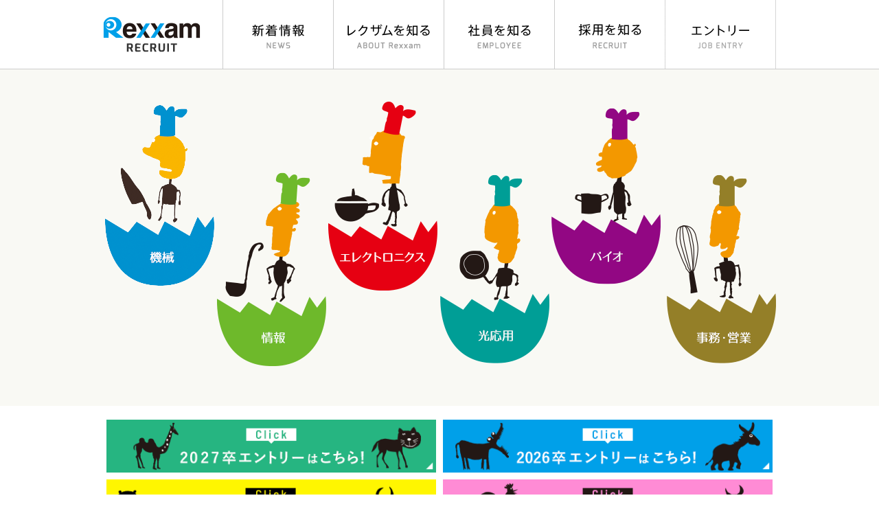

--- FILE ---
content_type: text/html; charset=UTF-8
request_url: https://www.rexxam.co.jp/recruit/
body_size: 3572
content:
<!DOCTYPE html>
<html lang="ja">
<head>
<meta charset="utf-8">
<meta http-equiv="X-UA-Compatible" content="IE=edge">
<title>株式会社レクザム（Rexxam）採用情報</title>

<meta name="keywords" content="レクザム,Rexxam,採用情報,リクルート,新卒採用,中途採用,機械,情報,エレクトロニクス,光応用,バイオ,事務,営業,エントリー">
<meta name="description" content="レクザム（Rexxam）の新卒・中途採用情報サイトです。日本をはじめ世界中で活躍する多種多様な製品を生み出してきた歴史や、常に進化し続けそれを実現した社員の声をご紹介しています。">

<meta property="og:title" content="採用情報">
<meta property="og:type" content="website">
<meta property="og:url" content="//www.rexxam.co.jp/recruit/">
<meta property="og:site_name" content="株式会社レクザム（Rexxam）">
<meta property="og:image" content="//www.rexxam.co.jp/themes/recruit/images/img_ogp.jpg">
<meta property="og:description" content="レクザム（Rexxam）の新卒・中途採用情報サイトです。日本をはじめ世界中で活躍する多種多様な製品を生み出してきた歴史や、常に進化し続けそれを実現した社員の声をご紹介しています。">

<!-- Start of include : source=themes/recruit/include/head/link.html -->
<link href="/themes/system/css/acms.css" rel="stylesheet">
<link href="/themes/system/css/acms-admin.min.css" rel="stylesheet">
<link href="/themes/recruit/css/base.css" rel="stylesheet" >
<link href="/themes/recruit/css/common.css" rel="stylesheet" >
<link href="/themes/recruit/css/layout.css" rel="stylesheet" >
<link href="https://fonts.googleapis.com/css?family=Exo" rel="stylesheet">
<!-- End of include : source=themes/recruit/include/head/link.html -->

<link href="/themes/recruit/top/css/top.css" rel="stylesheet">
<!-- Start of include : source=themes/recruit/include/head/js.html -->
<script src="/js/library/jquery/jquery-2.1.1.min.js"></script> 


<script src="/acms.js?domains=www.rexxam.co.jp&amp;jsDir=js/&amp;themesDir=/themes/&amp;bid=2&amp;bcd=recruit&amp;googleApiKey=AIzaSyDbHtOKU-KE-seeW3gGMVpPSqa-de_ns-A&amp;jQuery=2.2.3&amp;jQueryMigrate=off&amp;fulltimeSSL=1&amp;umfs=512M&amp;pms=512M&amp;mfu=20&amp;lgImg=width:1400&amp;jpegQuality=95&amp;scriptRoot=/"  id="acms-js"></script>


<script type="text/javascript" src="/themes/recruit/js/common.js"></script>
<script type="text/javascript" src="/themes/recruit/js/jquery.flatheights.js"></script>
<!--[if lte IE 9]><script src="/themes/recruit/js/html5shiv-printshiv.js"></script><![endif]-->
<!--[if IE 8]><meta http-equiv="X-UA-Compatible" content="IE=8"><![endif]-->

<script type="text/javascript" src="/themes/recruit/js/jquery.easy-rollover.js"></script>
<script>
$(function(){ 
	// フェードして切り替わるロールオーバー
	$('.rollover-fade').easyRollover({
		transition: 'fade',
		duration: 300,
		easing: 'swing'
	});
});
</script>

<script type="text/javascript" src="/themes/recruit/js/jquery.matchHeight.js"></script>
<script>
    $(function(){
      $('.js-matchHeight').matchHeight();
    });
</script>
<!-- Start of include : source=themes/recruit/include/head/ga.html -->
<!-- Google Tag Manager -->
<script>(function(w,d,s,l,i){w[l]=w[l]||[];w[l].push({'gtm.start':
  new Date().getTime(),event:'gtm.js'});var f=d.getElementsByTagName(s)[0],
  j=d.createElement(s),dl=l!='dataLayer'?'&l='+l:'';j.async=true;j.src=
  'https://www.googletagmanager.com/gtm.js?id='+i+dl;f.parentNode.insertBefore(j,f);
  })(window,document,'script','dataLayer','GTM-PJ6J89V');</script>
  <!-- End Google Tag Manager -->

<script>
  (function(i,s,o,g,r,a,m){i['GoogleAnalyticsObject']=r;i[r]=i[r]||function(){
  (i[r].q=i[r].q||[]).push(arguments)},i[r].l=1*new Date();a=s.createElement(o),
  m=s.getElementsByTagName(o)[0];a.async=1;a.src=g;m.parentNode.insertBefore(a,m)
  })(window,document,'script','https://www.google-analytics.com/analytics.js','ga');

  ga('create', 'UA-89411551-1', 'auto');
  ga('send', 'pageview');

</script>
<!-- End of include : source=themes/recruit/include/head/ga.html -->

<!-- End of include : source=themes/recruit/include/head/js.html -->

<script type="text/javascript" src="/themes/recruit/top/js/velocity.min.js"></script>
<script type="text/javascript" src="/themes/recruit/top/js/top.js"></script>


<meta name="generator" content="a-blog cms" />
</head>
<body>

<!-- ▼ 管理用パーツ ================================================ -->
<!-- Start of include : source=themes/recruit/admin/action.html -->
<!-- Google Tag Manager (noscript) -->
<noscript><iframe src="https://www.googletagmanager.com/ns.html?id=GTM-PJ6J89V"
	height="0" width="0" style="display:none;visibility:hidden"></iframe></noscript>
	<!-- End Google Tag Manager (noscript) -->


<!-- End of include : source=themes/recruit/admin/action.html -->

<!-- ▲ 管理用パーツ ================================================ -->

<div class="body">
<div class="wrap">

<!-- ▼ header ====================================================== -->
<!-- Start of include : source=themes/recruit/include/header.html -->
<header class="header" id="header">
<div class="inner">
<h1 class="logo"><a href="https://www.rexxam.co.jp/recruit/"><img src="/themes/recruit/images/logo.png" alt="レクザム 採用サイト（Rexxam RECRUIT）"></a></h1>
<nav class="global-navigation" id="global-nav">
<ul>
<li class="js-link_match_location"><a href="https://www.rexxam.co.jp/recruit/news/"><img src="/themes/recruit/images/gnavi_01_off.png" alt="最新情報" class="rollover-fade"></a></li>
<li class="js-link_match_location"><a href="https://www.rexxam.co.jp/recruit/about/"><img src="/themes/recruit/images/gnavi_02_off.png" alt="レクザムを知る" class="rollover-fade"></a></li>
<li class="js-link_match_location"><a href="https://www.rexxam.co.jp/recruit/employee/"><img src="/themes/recruit/images/gnavi_03_off.png" alt="社員を知る" class="rollover-fade"></a></li>
<li class="js-link_match_location"><a href="https://www.rexxam.co.jp/recruit/recruit/"><img src="/themes/recruit/images/gnavi_04_off.png" alt="採用を知る" class="rollover-fade"></a></li>
<li class="js-link_match_location"><a href="https://www.rexxam.co.jp/recruit/entry/"><img src="/themes/recruit/images/gnavi_05_off.png" alt="エントリー" class="rollover-fade"></a></li>
</ul>
<!-- /grobal-navigation--></nav>
</div>
</header>
<!-- End of include : source=themes/recruit/include/header.html -->

<!-- ▲ header ====================================================== -->


<!-- ▼ container =================================================== -->
<div class="container">

<div class="keyvisual">
<p class="parts01"><a href="https://www.rexxam.co.jp/recruit/employee/message/#maschine"><img src="/themes/recruit/top/images/img_keyvisual_01_off.png" alt="機械"></a></p>
<p class="parts02"><a href="https://www.rexxam.co.jp/recruit/employee/message/#electronics"><img src="/themes/recruit/top/images/img_keyvisual_02_off.png" alt="エレクトロニクス"></a></p>
<p class="parts03"><a href="https://www.rexxam.co.jp/recruit/employee/message/#information"><img src="/themes/recruit/top/images/img_keyvisual_03_off.png" alt="情報"></a></p>
<p class="parts04"><a href="https://www.rexxam.co.jp/recruit/employee/message/#optical"><img src="/themes/recruit/top/images/img_keyvisual_04_off.png" alt="光応用"></a></p>
<p class="parts05"><a href="https://www.rexxam.co.jp/recruit/employee/message/#bio"><img src="/themes/recruit/top/images/img_keyvisual_05_off.png" alt="バイオ"></a></p>
<p class="parts06"><a href="https://www.rexxam.co.jp/recruit/employee/message/#clerical"><img src="/themes/recruit/top/images/img_keyvisual_06_off.png" alt="事務・営業"></a></p>
</div>

<!-- ▼ content =========================================== -->
<div class="content">
<div id="jsChangeContents">

<ul class="top-banner">
<li><a href="https://mypage.3010.i-webs.jp/rexxam2027/" target="_blank" rel="noopener"><img src="/themes/recruit/top/images/bn_mypage_002.png" alt="2027卒エントリーはこちら！"></a></li>
<li><a href="https://mypage.3010.i-webs.jp/rexxam2026/" target="_blank" rel="noopener"><img src="/themes/recruit/top/images/bn_mypage_top.png" alt="2026卒エントリーはこちら！"></a></li>
<li><a href="https://www.youtube.com/watch?v=f0KJhwztj7c" target="_blank" rel="noopener"><img src="/themes/recruit/top/images/bn_movie.png" alt="会社概要（動画）はこちら！"></a></li>
<li><a href="https://www.rexxam.co.jp/recruit/about/number.html"><img src="/themes/recruit/top/images/bn_number.png" alt="数字で見るレクザム"></a></li>
</ul>

<div class="news-area">
<div class="news-title">
<h2><img src="/themes/recruit/top/images/title_news.png" alt="新着情報"></h2>
<p class="btn-newslist"><a href="news/"><img src="/themes/recruit/top/images/btn_newslist.png" alt="more"></a></p>
</div>

<div class="news-list">


 


<dl>
<dt class="date">2025年5月12日</dt>
<dd><a href="https://www.rexxam.co.jp/recruit/news/entry-775.html">【6月1日・7日】マイナビのイベントに出展します！</a></dd>
</dl>

<dl>
<dt class="date">2025年5月6日</dt>
<dd><a href="https://www.rexxam.co.jp/recruit/news/entry-774.html">採用マイページオープン！【2027新卒学生対象】</a></dd>
</dl>

<dl>
<dt class="date">2025年4月18日</dt>
<dd><a href="https://www.rexxam.co.jp/recruit/news/entry-773.html">【5月】採用セミナーを開催！【2026新卒学生対象】</a></dd>
</dl>



<dl>
<dt class="date">2024年10月9日</dt>
<dd><a href="https://www.rexxam.co.jp/recruit/news/entry-727.html">【11月4日】マイナビのイベントに出展します！</a></dd>
</dl>



</div>
<!-- /news-area --></div>

<!-- /jsChangeContents --></div>
<!-- /content --></div>
<!-- ▲ content =========================================== -->

<!-- /container --></div>
<!-- ▲ container =================================================== -->


<!-- ▼ footer ====================================================== -->
<!-- Start of include : source=themes/recruit/include/footer.html -->
<p class="pagetop"><a href="#header">このページの先頭へ</a><a class="corporate-link" href="https://www.rexxam.co.jp/" target="_blank" rel="noopener">コーポレートサイト</a></p>
<footer class="footer">
<div class="inner">
<ul class="footer-navigation">
<li><a href="https://www.rexxam.co.jp/privacy/" target="_blank" rel="noopener" class="anchor-ex">個人情報保護方針・ウェブサイトのご利用にあたって</a></li>
<li><a href="https://www.rexxam.co.jp/corporate/" target="_blank" rel="noopener" class="anchor-ex">会社情報</a></li>
<li><a href="https://www.rexxam.co.jp/" target="_blank" rel="noopener" class="anchor-ex">コーポレートサイト</a></li>
</ul>
<p class="copyright"><img src="/themes/recruit/images/txt_copyright.png" alt="Copyright &copy; Rexxam Co., Ltd.All rights reserved."></p>
<!-- [ /inner ]--></div>
</footer>
<!-- End of include : source=themes/recruit/include/footer.html -->

<!-- ▲ footer ====================================================== -->


<!-- /wrap --></div>
<!-- /body --></div>

</body>
</html>

--- FILE ---
content_type: text/css
request_url: https://www.rexxam.co.jp/themes/system/css/acms.css
body_size: 22948
content:
@charset "utf-8";
/*
 * acms.css Ver.1.2.0 (http://www.a-blogcms.jp)
 * Copyright a-blog cms | MIT License
 *
 * カスタマイズする場合は、オリジナルのテーマにコピーしてご利用ください。
 */

/* ------------------------------
 グリッドシステム
------------------------------- */
.acms-container {
	max-width: 980px;
	margin-right: auto;
	margin-left: auto;
	padding-right: 10px;
	padding-left: 10px;
	box-sizing: border-box;
}

.acms-grid,
.acms-grid-r {
	margin-left: -10px;
	margin-right: -10px;
}
.acms-grid:before,
.acms-grid:after,
.acms-grid-r:before,
.acms-grid-r:after {
	content: " ";
	display: table;
}
.acms-grid:after,
.acms-grid-r:after {
	clear: both;
}

.acms-grid-negative {
	margin-left: 0;
	margin-right: 0;
}

[class*="acms-col"] {
	min-height: 1px;
	padding-left: 10px;
	padding-right: 10px;
}

@media (min-width: 768px) {
	.acms-grid,
	.acms-grid-r {
		margin-left: -10px;
		margin-right: -10px;
	}
	[class*="acms-col"] {
		padding-left: 10px;
		padding-right: 10px;
	}
}

[class*="acms-col"],
[class*="acms-col"]:before,
[class*="acms-col"]:after {
	box-sizing: border-box;
}

.acms-col-1 {
	float: left;
	width: 8.33333%;
}

.acms-col-2 {
	float: left;
	width: 16.66667%;
}

.acms-col-3 {
	float: left;
	width: 25%;
}

.acms-col-4 {
	float: left;
	width: 33.33333%;
}

.acms-col-5 {
	float: left;
	width: 41.66667%;
}

.acms-col-6 {
	float: left;
	width: 50%;
}

.acms-col-7 {
	float: left;
	width: 58.33333%;
}

.acms-col-8 {
	float: left;
	width: 66.66667%;
}

.acms-col-9 {
	float: left;
	width: 75%;
}

.acms-col-10 {
	float: left;
	width: 83.33333%;
}

.acms-col-11 {
	float: left;
	width: 91.66667%;
}

.acms-col-12 {
	float: none;
	width: 100%;
}

[class*="acms-push"],
[class*="acms-pull"] {
	position: relative;
}

.acms-push-1 {
	left: 8.33333%;
}

.acms-push-2 {
	left: 16.66667%;
}

.acms-push-3 {
	left: 25%;
}

.acms-push-4 {
	left: 33.33333%;
}

.acms-push-5 {
	left: 41.66667%;
}

.acms-push-6 {
	left: 50%;
}

.acms-push-7 {
	left: 58.33333%;
}

.acms-push-8 {
	left: 66.66667%;
}

.acms-push-9 {
	left: 75%;
}

.acms-push-10 {
	left: 83.33333%;
}

.acms-push-11 {
	left: 91.66667%;
}

.acms-pull-1 {
	right: 8.33333%;
}

.acms-pull-2 {
	right: 16.66667%;
}

.acms-pull-3 {
	right: 25%;
}

.acms-pull-4 {
	right: 33.33333%;
}

.acms-pull-5 {
	right: 41.66667%;
}

.acms-pull-6 {
	right: 50%;
}

.acms-pull-7 {
	right: 58.33333%;
}

.acms-pull-8 {
	right: 66.66667%;
}

.acms-pull-9 {
	right: 75%;
}

.acms-pull-10 {
	right: 83.33333%;
}

.acms-pull-11 {
	right: 91.66667%;
}

@media (min-width: 480px) {
	.acms-col-sm-1 {
		float: left;
		width: 8.33333%;
	}
	.acms-col-sm-2 {
		float: left;
		width: 16.66667%;
	}
	.acms-col-sm-3 {
		float: left;
		width: 25%;
	}
	.acms-col-sm-4 {
		float: left;
		width: 33.33333%;
	}
	.acms-col-sm-5 {
		float: left;
		width: 41.66667%;
	}
	.acms-col-sm-6 {
		float: left;
		width: 50%;
	}
	.acms-col-sm-7 {
		float: left;
		width: 58.33333%;
	}
	.acms-col-sm-8 {
		float: left;
		width: 66.66667%;
	}
	.acms-col-sm-9 {
		float: left;
		width: 75%;
	}
	.acms-col-sm-10 {
		float: left;
		width: 83.33333%;
	}
	.acms-col-sm-11 {
		float: left;
		width: 91.66667%;
	}
	.acms-col-sm-12 {
		float: none;
		width: 100%;
	}
	[class*="acms-push-sm"] {
		position: relative;
		right: auto;
	}
	.acms-push-sm-auto {
		left: auto;
	}
	.acms-push-sm-1 {
		left: 8.33333%;
	}
	.acms-push-sm-2 {
		left: 16.66667%;
	}
	.acms-push-sm-3 {
		left: 25%;
	}
	.acms-push-sm-4 {
		left: 33.33333%;
	}
	.acms-push-sm-5 {
		left: 41.66667%;
	}
	.acms-push-sm-6 {
		left: 50%;
	}
	.acms-push-sm-7 {
		left: 58.33333%;
	}
	.acms-push-sm-8 {
		left: 66.66667%;
	}
	.acms-push-sm-9 {
		left: 75%;
	}
	.acms-push-sm-10 {
		left: 83.33333%;
	}
	.acms-push-sm-11 {
		left: 91.66667%;
	}
	[class*="acms-pull-sm"] {
		position: relative;
		left: auto;
	}
	.acms-pull-sm-auto {
		right: auto;
	}
	.acms-pull-sm-1 {
		right: 8.33333%;
	}
	.acms-pull-sm-2 {
		right: 16.66667%;
	}
	.acms-pull-sm-3 {
		right: 25%;
	}
	.acms-pull-sm-4 {
		right: 33.33333%;
	}
	.acms-pull-sm-5 {
		right: 41.66667%;
	}
	.acms-pull-sm-6 {
		right: 50%;
	}
	.acms-pull-sm-7 {
		right: 58.33333%;
	}
	.acms-pull-sm-8 {
		right: 66.66667%;
	}
	.acms-pull-sm-9 {
		right: 75%;
	}
	.acms-pull-sm-10 {
		right: 83.33333%;
	}
	.acms-pull-sm-11 {
		right: 91.66667%;
	}
}

@media (min-width: 768px) {
	.acms-col-md-1 {
		float: left;
		width: 8.33333%;
	}
	.acms-col-md-2 {
		float: left;
		width: 16.66667%;
	}
	.acms-col-md-3 {
		float: left;
		width: 25%;
	}
	.acms-col-md-4 {
		float: left;
		width: 33.33333%;
	}
	.acms-col-md-5 {
		float: left;
		width: 41.66667%;
	}
	.acms-col-md-6 {
		float: left;
		width: 50%;
	}
	.acms-col-md-7 {
		float: left;
		width: 58.33333%;
	}
	.acms-col-md-8 {
		float: left;
		width: 66.66667%;
	}
	.acms-col-md-9 {
		float: left;
		width: 75%;
	}
	.acms-col-md-10 {
		float: left;
		width: 83.33333%;
	}
	.acms-col-md-11 {
		float: left;
		width: 91.66667%;
	}
	.acms-col-md-12 {
		float: none;
		width: 100%;
	}
	[class*="acms-push-md"] {
		position: relative;
		right: auto;
	}
	.acms-push-md-auto {
		left: auto;
	}
	.acms-push-md-1 {
		left: 8.33333%;
	}
	.acms-push-md-2 {
		left: 16.66667%;
	}
	.acms-push-md-3 {
		left: 25%;
	}
	.acms-push-md-4 {
		left: 33.33333%;
	}
	.acms-push-md-5 {
		left: 41.66667%;
	}
	.acms-push-md-6 {
		left: 50%;
	}
	.acms-push-md-7 {
		left: 58.33333%;
	}
	.acms-push-md-8 {
		left: 66.66667%;
	}
	.acms-push-md-9 {
		left: 75%;
	}
	.acms-push-md-10 {
		left: 83.33333%;
	}
	.acms-push-md-11 {
		left: 91.66667%;
	}
	[class*="acms-pull-md"] {
		position: relative;
		left: auto;
	}
	.acms-pull-md-auto {
		right: auto;
	}
	.acms-pull-md-1 {
		right: 8.33333%;
	}
	.acms-pull-md-2 {
		right: 16.66667%;
	}
	.acms-pull-md-3 {
		right: 25%;
	}
	.acms-pull-md-4 {
		right: 33.33333%;
	}
	.acms-pull-md-5 {
		right: 41.66667%;
	}
	.acms-pull-md-6 {
		right: 50%;
	}
	.acms-pull-md-7 {
		right: 58.33333%;
	}
	.acms-pull-md-8 {
		right: 66.66667%;
	}
	.acms-pull-md-9 {
		right: 75%;
	}
	.acms-pull-md-10 {
		right: 83.33333%;
	}
	.acms-pull-md-11 {
		right: 91.66667%;
	}
}

@media (min-width: 1024px) {
	.acms-col-lg-1 {
		float: left;
		width: 8.33333%;
	}
	.acms-col-lg-2 {
		float: left;
		width: 16.66667%;
	}
	.acms-col-lg-3 {
		float: left;
		width: 25%;
	}
	.acms-col-lg-4 {
		float: left;
		width: 33.33333%;
	}
	.acms-col-lg-5 {
		float: left;
		width: 41.66667%;
	}
	.acms-col-lg-6 {
		float: left;
		width: 50%;
	}
	.acms-col-lg-7 {
		float: left;
		width: 58.33333%;
	}
	.acms-col-lg-8 {
		float: left;
		width: 66.66667%;
	}
	.acms-col-lg-9 {
		float: left;
		width: 75%;
	}
	.acms-col-lg-10 {
		float: left;
		width: 83.33333%;
	}
	.acms-col-lg-11 {
		float: left;
		width: 91.66667%;
	}
	.acms-col-lg-12 {
		float: none;
		width: 100%;
	}
	[class*="acms-push-lg"] {
		position: relative;
		right: auto;
	}
	.acms-push-lg-auto {
		left: auto;
	}
	.acms-push-lg-1 {
		left: 8.33333%;
	}
	.acms-push-lg-2 {
		left: 16.66667%;
	}
	.acms-push-lg-3 {
		left: 25%;
	}
	.acms-push-lg-4 {
		left: 33.33333%;
	}
	.acms-push-lg-5 {
		left: 41.66667%;
	}
	.acms-push-lg-6 {
		left: 50%;
	}
	.acms-push-lg-7 {
		left: 58.33333%;
	}
	.acms-push-lg-8 {
		left: 66.66667%;
	}
	.acms-push-lg-9 {
		left: 75%;
	}
	.acms-push-lg-10 {
		left: 83.33333%;
	}
	.acms-push-lg-11 {
		left: 91.66667%;
	}
	[class*="acms-pull-lg"] {
		position: relative;
		left: auto;
	}
	.acms-pull-lg-auto {
		right: auto;
	}
	.acms-pull-lg-1 {
		right: 8.33333%;
	}
	.acms-pull-lg-2 {
		right: 16.66667%;
	}
	.acms-pull-lg-3 {
		right: 25%;
	}
	.acms-pull-lg-4 {
		right: 33.33333%;
	}
	.acms-pull-lg-5 {
		right: 41.66667%;
	}
	.acms-pull-lg-6 {
		right: 50%;
	}
	.acms-pull-lg-7 {
		right: 58.33333%;
	}
	.acms-pull-lg-8 {
		right: 66.66667%;
	}
	.acms-pull-lg-9 {
		right: 75%;
	}
	.acms-pull-lg-10 {
		right: 83.33333%;
	}
	.acms-pull-lg-11 {
		right: 91.66667%;
	}
}

@media (min-width: 1440px) {
	.acms-col-xl-1 {
		float: left;
		width: 8.33333%;
	}
	.acms-col-xl-2 {
		float: left;
		width: 16.66667%;
	}
	.acms-col-xl-3 {
		float: left;
		width: 25%;
	}
	.acms-col-xl-4 {
		float: left;
		width: 33.33333%;
	}
	.acms-col-xl-5 {
		float: left;
		width: 41.66667%;
	}
	.acms-col-xl-6 {
		float: left;
		width: 50%;
	}
	.acms-col-xl-7 {
		float: left;
		width: 58.33333%;
	}
	.acms-col-xl-8 {
		float: left;
		width: 66.66667%;
	}
	.acms-col-xl-9 {
		float: left;
		width: 75%;
	}
	.acms-col-xl-10 {
		float: left;
		width: 83.33333%;
	}
	.acms-col-xl-11 {
		float: left;
		width: 91.66667%;
	}
	.acms-col-xl-12 {
		float: none;
		width: 100%;
	}
	[class*="acms-push-xl"] {
		position: relative;
		right: auto;
	}
	.acms-push-xl-auto {
		left: auto;
	}
	.acms-push-xl-1 {
		left: 8.33333%;
	}
	.acms-push-xl-2 {
		left: 16.66667%;
	}
	.acms-push-xl-3 {
		left: 25%;
	}
	.acms-push-xl-4 {
		left: 33.33333%;
	}
	.acms-push-xl-5 {
		left: 41.66667%;
	}
	.acms-push-xl-6 {
		left: 50%;
	}
	.acms-push-xl-7 {
		left: 58.33333%;
	}
	.acms-push-xl-8 {
		left: 66.66667%;
	}
	.acms-push-xl-9 {
		left: 75%;
	}
	.acms-push-xl-10 {
		left: 83.33333%;
	}
	.acms-push-xl-11 {
		left: 91.66667%;
	}
	[class*="acms-pull-xl"] {
		position: relative;
		left: auto;
	}
	.acms-pull-xl-auto {
		right: auto;
	}
	.acms-pull-xl-1 {
		right: 8.33333%;
	}
	.acms-pull-xl-2 {
		right: 16.66667%;
	}
	.acms-pull-xl-3 {
		right: 25%;
	}
	.acms-pull-xl-4 {
		right: 33.33333%;
	}
	.acms-pull-xl-5 {
		right: 41.66667%;
	}
	.acms-pull-xl-6 {
		right: 50%;
	}
	.acms-pull-xl-7 {
		right: 58.33333%;
	}
	.acms-pull-xl-8 {
		right: 66.66667%;
	}
	.acms-pull-xl-9 {
		right: 75%;
	}
	.acms-pull-xl-10 {
		right: 83.33333%;
	}
	.acms-pull-xl-11 {
		right: 91.66667%;
	}
}

.acms-entry .acms-col-12 {
	clear: both;
}

/* ------------------------------
 ボタン デフォルト
------------------------------- */
.acms-btn {
	display: inline-block;
	padding: 13px 10px;
	border: 1px solid #A7A7AA;
	border-radius: 3px;
	background-color: #CCC;
	text-decoration: none;
	text-align: center;
	font-size: 16px;
	line-height: 1;
	background-color: #F9F9F9;
	background-image: linear-gradient(to bottom, #F9F9F9, #E1E1E1);
	color: #333;
}
@media screen and (min-width: 768px) {
	.acms-btn {
		font-size: 14px;
	}
}
.acms-btn:hover,
.acms-btn.acms-btn-hover {
	border: 1px solid #868688;
	background-color: #F9F9F9;
	background-image: linear-gradient(to bottom, #F9F9F9, #E1E1E1);
	color: #333;
	text-decoration: none;
}
.acms-btn.acms-btn-active,
.acms-btn:link,
.acms-btn:hover,
.acms-btn:active,
.acms-btn:visited {
	color: #333;
}
.acms-btn.acms-btn-active,
.acms-btn:active {
	border: 1px solid #AAA;
	background-color: #E1E1E1;
	box-shadow: inset 0 1px 2px #B2B2B2;
	color: #333;
	text-decoration: none;
}
.acms-btn:focus {
	outline: none;
	border-color: #137AF3;
}
.acms-btn.acms-btn-primary {
	border: 1px solid #004CC5;
	background-color: #004CC5;
	background-image: linear-gradient(to bottom, #005CEE, #004CC5);
	color: #FFF;
}
.acms-btn.acms-btn-primary:hover,
.acms-btn.acms-btn-primary.hover {
	border: 1px solid #002B6E;
	background-color: #0050CF;
	background-image: linear-gradient(to bottom, #0364FF, #0050CF);
	color: #FFF;
	text-decoration: none;
}
.acms-btn.acms-btn-primary:link,
.acms-btn.acms-btn-primary:hover,
.acms-btn.acms-btn-primary:active,
.acms-btn.acms-btn-primary:visited {
	color: #FFF;
}
.acms-btn.acms-btn-primary.active,
.acms-btn.acms-btn-primary:active {
	border: 1px solid #002B6E;
	background-color: #004CC5;
	box-shadow: inset 0 1px 2px #002B6E;
	color: #FFF;
	text-decoration: none;
}
.acms-btn.acms-btn-primary:focus {
	outline: none;
	border-color: #002B6E;
}
.acms-btn.acms-btn-info {
	border: 1px solid #4B4B4B;
	background-color: #4B4B4B;
	background-image: linear-gradient(to bottom, #5F5F5F, #4B4B4B);
	color: #FFF;
}
.acms-btn.acms-btn-info:hover {
	border: 1px solid #202020;
	background-color: #505050;
	background-image: linear-gradient(to bottom, #6A6A6A, #505050);
	color: #FFF;
	text-decoration: none;
}
.acms-btn.acms-btn-info:link,
.acms-btn.acms-btn-info:hover,
.acms-btn.acms-btn-info:active,
.acms-btn.acms-btn-info:visited {
	color: #FFF;
}
.acms-btn.acms-btn-info.active,
.acms-btn.acms-btn-info:active {
	border: 1px solid #202020;
	background-color: #4B4B4B;
	box-shadow: inset 0 1px 2px #202020;
	color: #FFF;
	text-decoration: none;
}
.acms-btn.acms-btn-info:focus {
	outline: none;
	border-color: #202020;
}
.acms-btn.acms-btn-success {
	border: 1px solid #618E00;
	background-color: #618E00;
	background-image: linear-gradient(to bottom, #7DB700, #618E00);
	color: #FFF;
}
.acms-btn.acms-btn-success:hover {
	border: 1px solid #263700;
	background-color: #689800;
	background-image: linear-gradient(to bottom, #8BCB00, #689800);
	color: #FFF;
	text-decoration: none;
}
.acms-btn.acms-btn-success:link,
.acms-btn.acms-btn-success:hover,
.acms-btn.acms-btn-success:active,
.acms-btn.acms-btn-success:visited {
	color: #FFF;
}
.acms-btn.acms-btn-success.active,
.acms-btn.acms-btn-success:active {
	border: 1px solid #263700;
	background-color: #618E00;
	box-shadow: inset 0 1px 2px #263700;
	color: #FFF;
	text-decoration: none;
}
.acms-btn.acms-btn-success:focus {
	outline: none;
	border-color: #263700;
}
.acms-btn.acms-btn-warning {
	border: 1px solid #C57300;
	background-color: #C57300;
	background-image: linear-gradient(to bottom, #EE8B00, #C57300);
	color: #FFF;
}
.acms-btn.acms-btn-warning:hover {
	border: 1px solid #6E4000;
	background-color: #CF7900;
	background-image: linear-gradient(to bottom, #FF9603, #CF7900);
	color: #FFF;
	text-decoration: none;
}
.acms-btn.acms-btn-warning:link,
.acms-btn.acms-btn-warning:hover,
.acms-btn.acms-btn-warning:active,
.acms-btn.acms-btn-warning:visited {
	color: #FFF;
}
.acms-btn.acms-btn-warning.active,
.acms-btn.acms-btn-warning:active {
	border: 1px solid #6E4000;
	background-color: #C57300;
	box-shadow: inset 0 1px 2px #6E4000;
	color: #FFF;
	text-decoration: none;
}
.acms-btn.acms-btn-warning:focus {
	outline: none;
	border-color: #6E4000;
}
.acms-btn.acms-btn-danger {
	border: 1px solid #C5001D;
	background-color: #C5001D;
	background-image: linear-gradient(to bottom, #EE0023, #C5001D);
	color: #FFF;
}
.acms-btn.acms-btn-danger:hover {
	border: 1px solid #6E0010;
	background-color: #CF001F;
	background-image: linear-gradient(to bottom, #FF0328, #CF001F);
	color: #FFF;
	text-decoration: none;
}
.acms-btn.acms-btn-danger:link,
.acms-btn.acms-btn-danger:hover,
.acms-btn.acms-btn-danger:active,
.acms-btn.acms-btn-danger:visited {
	color: #FFF;
}
.acms-btn.acms-btn-danger.active,
.acms-btn.acms-btn-danger:active {
	border: 1px solid #6E0010;
	background-color: #C5001D;
	box-shadow: inset 0 1px 2px #6E0010;
	color: #FFF;
	text-decoration: none;
}
.acms-btn.acms-btn-danger:focus {
	outline: none;
	border-color: #6E0010;
}
.acms-btn.acms-btn-link,
.acms-btn .acms-btn-link:hover,
.acms-btn .acms-btn-link:active,
.acms-btn .acms-btn-link:visited {
	border: 0 !important;
	color: #428BCA;
	text-decoration: underline;
	background: none;
	border-radius: 0;
}
.acms-btn.acms-btn-link:hover {
	color: #2E67A5;
}
.acms-btn.acms-btn-link:active {
	box-shadow: none;
}

/* ---------------
 ボタン フラット
--------------- */
.acms-btn-flat {
	display: inline-block;
	padding: 14px 20px;
	border-radius: 4px;
	text-align: center;
	text-decoration: none;
	font-size: 16px;
	font-weight: bold;
	line-height: 1.2;
	cursor: pointer;
	background-color: #EEE;
	border: 1px solid #D6D6D6;
	color: #666;
}
@media screen and (min-width: 768px) {
	.acms-btn-flat {
		font-size: 13px;
	}
}
.acms-btn-flat:hover,
a .acms-btn-flat:hover,
.acms-btn-flat.acms-btn-hover {
	box-shadow: 0 1px 1px rgba(0, 0, 0, .1);
	color: #666;
	background-color: #EEE;
	border: 1px solid #A7A7A7;
	text-decoration: none;
}
.acms-btn-flat:visited,
a .acms-btn-flat:visited {
	color: #666;
}
.acms-btn-flat:active,
a .acms-btn-flat:active,
.acms-btn-flat.acms-btn-active,
.acms-btn-flat:focus,
a .acms-btn-flat:focus {
	background-color: #D6D6D6;
	box-shadow: inset 0 1px 2px rgba(0, 0, 0, .2);
	border: 1px solid #A6A6A6;
	color: #666;
}

.acms-btn-flat-primary {
	background-color: #005CEE;
	border: 1px solid #004CC5;
	color: #FFF;
}
.acms-btn-flat-primary:hover,
a .acms-btn-flat-primary:hover,
.acms-btn-flat-primary.acms-btn-hover {
	box-shadow: 0 1px 1px rgba(0, 0, 0, .1);
	color: #FFF;
	background-color: #0364FF;
	border: 1px solid #002B6E;
	text-decoration: none;
}
.acms-btn-flat-primary:visited,
a .acms-btn-flat-primary:visited {
	color: #FFF;
}
.acms-btn-flat-primary:active,
a .acms-btn-flat-primary:active,
.acms-btn-flat-primary.acms-btn-active,
.acms-btn-flat-primary:focus,
a .acms-btn-flat-primary:focus {
	background-color: #004CC5;
	box-shadow: inset 0 1px 2px rgba(0, 0, 0, .2);
	border: 1px solid #004CC5;
	color: #FFF;
}

.acms-btn-flat-info {
	background-color: #5F5F5F;
	border: 1px solid #4B4B4B;
	color: #FFF;
}
.acms-btn-flat-info:hover,
a .acms-btn-flat-info:hover,
.acms-btn-flat-info.acms-btn-hover {
	box-shadow: 0 1px 1px rgba(0, 0, 0, .1);
	color: #FFF;
	background-color: #6A6A6A;
	border: 1px solid #202020;
	text-decoration: none;
}
.acms-btn-flat-info:visited,
a .acms-btn-flat-info:visited {
	color: #FFF;
}
.acms-btn-flat-info:active,
a .acms-btn-flat-info:active,
.acms-btn-flat-info.acms-btn-active,
.acms-btn-flat-info:focus,
a .acms-btn-flat-info:focus {
	background-color: #4B4B4B;
	box-shadow: inset 0 1px 2px rgba(0, 0, 0, .2);
	border: 1px solid #4B4B4B;
	color: #FFF;
}

.acms-btn-flat-success {
	background-color: #7DB700;
	border: 1px solid #618E00;
	color: #FFF;
}
.acms-btn-flat-success:hover,
a .acms-btn-flat-success:hover,
.acms-btn-flat-success.acms-btn-hover {
	box-shadow: 0 1px 1px rgba(0, 0, 0, .1);
	color: #FFF;
	background-color: #8BCB00;
	border: 1px solid #263700;
	text-decoration: none;
}
.acms-btn-flat-success:visited,
a .acms-btn-flat-success:visited {
	color: #FFF;
}
.acms-btn-flat-success:active,
a .acms-btn-flat-success:active,
.acms-btn-flat-success.acms-btn-active,
.acms-btn-flat-success:focus,
a .acms-btn-flat-success:focus {
	background-color: #618E00;
	box-shadow: inset 0 1px 2px rgba(0, 0, 0, .2);
	border: 1px solid #618E00;
	color: #FFF;
}

.acms-btn-flat-warning {
	background-color: #EE8B00;
	border: 1px solid #C57300;
	color: #FFF;
}
.acms-btn-flat-warning:hover,
a .acms-btn-flat-warning:hover,
.acms-btn-flat-warning.acms-btn-hover {
	box-shadow: 0 1px 1px rgba(0, 0, 0, .1);
	color: #FFF;
	background-color: #FF9603;
	border: 1px solid #6E4000;
	text-decoration: none;
}
.acms-btn-flat-warning:visited,
a .acms-btn-flat-warning:visited {
	color: #FFF;
}
.acms-btn-flat-warning:active,
a .acms-btn-flat-warning:active,
.acms-btn-flat-warning.acms-btn-active,
.acms-btn-flat-warning:focus,
a .acms-btn-flat-warning:focus {
	background-color: #C57300;
	box-shadow: inset 0 1px 2px rgba(0, 0, 0, .2);
	border: 1px solid #C57300;
	color: #FFF;
}

.acms-btn-flat-danger {
	background-color: #EE0023;
	border: 1px solid #C5001D;
	color: #FFF;
}
.acms-btn-flat-danger:hover,
a .acms-btn-flat-danger:hover,
.acms-btn-flat-danger.acms-btn-hover {
	box-shadow: 0 1px 1px rgba(0, 0, 0, .1);
	color: #FFF;
	background-color: #FF0328;
	border: 1px solid #6E0010;
	text-decoration: none;
}
.acms-btn-flat-danger:visited,
a .acms-btn-flat-danger:visited {
	color: #FFF;
}
.acms-btn-flat-danger:active,
a .acms-btn-flat-danger:active,
.acms-btn-flat-danger.acms-btn-active,
.acms-btn-flat-danger:focus,
a .acms-btn-flat-danger:focus {
	background-color: #C5001D;
	box-shadow: inset 0 1px 2px rgba(0, 0, 0, .2);
	border: 1px solid #C5001D;
	color: #FFF;
}

/* ---------------
 管理画面のボタン
--------------- */
.acms-btn-admin,
.formEntryActionUnit .btn {
	display: inline-block;
	padding: 13px 10px;
	border: 1px solid #A7A7AA;
	border-radius: 3px;
	background-color: #CCC;
	text-decoration: none;
	text-align: center;
	font-size: 16px;
	line-height: 1;
	background-color: #F9F9F9;
	background-image: linear-gradient(to bottom, #F9F9F9, #E1E1E1);
	color: #333;
}
@media screen and (min-width: 768px) {
	.acms-btn-admin,
	.formEntryActionUnit .btn {
		font-size: 14px;
	}
}
.acms-btn-admin:hover,
.acms-btn-admin.hover,
.formEntryActionUnit .btn:hover,
.formEntryActionUnit .btn.hover {
	border: 1px solid #868688;
	background-color: #F9F9F9;
	background-image: linear-gradient(to bottom, #F9F9F9, #E1E1E1);
	color: #333;
	text-decoration: none;
}
.acms-btn-admin.active,
.acms-btn-admin:link,
.acms-btn-admin:hover,
.acms-btn-admin:active,
.acms-btn-admin:visited,
.formEntryActionUnit .btn.active,
.formEntryActionUnit .btn:link,
.formEntryActionUnit .btn:hover,
.formEntryActionUnit .btn:active,
.formEntryActionUnit .btn:visited {
	color: #333;
}
.acms-btn-admin.active,
.acms-btn-admin:active,
.formEntryActionUnit .btn.active,
.formEntryActionUnit .btn:active {
	border: 1px solid #AAA;
	background-color: #E1E1E1;
	box-shadow: inset 0 1px 2px #B2B2B2;
	color: #333;
	text-decoration: none;
}
.acms-btn-admin:focus,
.formEntryActionUnit .btn:focus {
	outline: none;
	border-color: #137AF3;
}

@-moz-document url-prefix() {
	a.acms-btn-admin,
	button.acms-btn-admin {
		line-height: normal;
	}
}

.formEntryActionUnit .btn:hover {
	border: 1px solid #868688;
	background-color: #E1E1E1;
	background-image: linear-gradient(to bottom, #F9F9F9, #E1E1E1);
	color: #333;
	text-decoration: none;
}

.acms-btn-admin-primary {
	border: 1px solid #004CC5;
	background-color: #004CC5;
	background-image: linear-gradient(to bottom, #005CEE, #004CC5);
	color: #FFF;
}
.acms-btn-admin-primary:hover,
.acms-btn-admin-primary.hover {
	border: 1px solid #002B6E;
	background-color: #0050CF;
	background-image: linear-gradient(to bottom, #0364FF, #0050CF);
	color: #FFF;
	text-decoration: none;
}
.acms-btn-admin-primary:link,
.acms-btn-admin-primary:hover,
.acms-btn-admin-primary:active,
.acms-btn-admin-primary:visited {
	color: #FFF;
}
.acms-btn-admin-primary.active,
.acms-btn-admin-primary:active {
	border: 1px solid #002B6E;
	background-color: #004CC5;
	box-shadow: inset 0 1px 2px #002B6E;
	color: #FFF;
	text-decoration: none;
}
.acms-btn-admin-primary:focus {
	outline: none;
	border-color: #002B6E;
}

.acms-btn-admin-info {
	border: 1px solid #4B4B4B;
	background-color: #4B4B4B;
	background-image: linear-gradient(to bottom, #5F5F5F, #4B4B4B);
	color: #FFF;
}
.acms-btn-admin-info:hover {
	border: 1px solid #202020;
	background-color: #505050;
	background-image: linear-gradient(to bottom, #6A6A6A, #505050);
	color: #FFF;
	text-decoration: none;
}
.acms-btn-admin-info:link,
.acms-btn-admin-info:hover,
.acms-btn-admin-info:active,
.acms-btn-admin-info:visited {
	color: #FFF;
}
.acms-btn-admin-info.active,
.acms-btn-admin-info:active {
	border: 1px solid #202020;
	background-color: #4B4B4B;
	box-shadow: inset 0 1px 2px #202020;
	color: #FFF;
	text-decoration: none;
}
.acms-btn-admin-info:focus {
	outline: none;
	border-color: #202020;
}

.acms-btn-admin-danger {
	border: 1px solid #C5001D;
	background-color: #C5001D;
	background-image: linear-gradient(to bottom, #EE0023, #C5001D);
	color: #FFF;
}
.acms-btn-admin-danger:hover {
	border: 1px solid #6E0010;
	background-color: #CF001F;
	background-image: linear-gradient(to bottom, #FF0328, #CF001F);
	color: #FFF;
	text-decoration: none;
}
.acms-btn-admin-danger:link,
.acms-btn-admin-danger:hover,
.acms-btn-admin-danger:active,
.acms-btn-admin-danger:visited {
	color: #FFF;
}
.acms-btn-admin-danger.active,
.acms-btn-admin-danger:active {
	border: 1px solid #6E0010;
	background-color: #C5001D;
	box-shadow: inset 0 1px 2px #6E0010;
	color: #FFF;
	text-decoration: none;
}
.acms-btn-admin-danger:focus {
	outline: none;
	border-color: #6E0010;
}

a.acms-btn,
a.acms-btn-admin,
a.acms-btn-flat,
a.acms-btn-aqua {
	text-decoration: none;
}

a.acms-btn,
a.acms-btn-admin {
	border: 1px solid #A7A7AA;
}

.acms-btn-admin.acms-float-right.acms-btn-admin-danger {
	margin-right: 4px;
}

.acms-btn-admin-save {
	padding-right: 60px !important;
	padding-left: 60px !important;
}

.acms-btn-disabled,
button[disabled],
input[type="submit"][disabled],
input[type="reset"][disabled],
input[type="image"][disabled],
input[type="button"][disabled],
fieldset[disabled] .acms-btn {
	pointer-events: none;
	opacity: .65;
	filter: alpha(opacity=65);
	box-shadow: none;
}

@media (min-width: 768px) {
	[class*="acms-btn"],
	.formEntryActionUnit .btn {
		padding: 7px 10px;
		font-size: 11px;
	}
}

.acms-btn-block {
	display: block;
	width: 100%;
	padding-right: 0;
	padding-left: 0;
	box-sizing: border-box;
}

.acms-inline-btn {
	display: inline-block;
	float: left;
	margin-right: 5px;
	margin-bottom: 10px;
}

.acms-btn-small {
	padding: 4px 6px;
	font-size: 10px;
}

.acms-btn-large {
	padding: 12px 15px;
	font-size: 18px;
	border-radius: 6px;
}

.acms-btn-unstyled {
	padding: 0;
	background: 0;
	border: 0;
}
.acms-btn-unstyled:focus {
	outline: 0;
}

/* ------------------------------
 タイポグラフィ
------------------------------- */
/* ---------------
 見出し
--------------- */
.acms-h1,
.acms-style h1 {
	font-size: 30px;
}

.acms-h2,
.acms-style h2 {
	font-size: 24px;
}

.acms-h3,
.acms-style h3 {
	font-size: 18px;
}

.acms-h4,
.acms-style h4 {
	font-size: 16px;
}

.acms-h5,
.acms-style h5 {
	font-size: 14px;
}

.acms-h6,
.acms-style h6 {
	font-size: 12px;
}

.acms-h1,
.acms-h2,
.acms-h3,
.acms-h4,
.acms-h5,
.acms-h6 {
	margin: 0 0 20px;
}

* + .acms-h1,
* + .acms-h2,
* + .acms-h3,
* + .acms-h4,
* + .acms-h5,
* + .acms-h6 {
	margin-top: 35px;
}

.acms-p,
.acms-style p {
	margin: 0 0 15px;
}

* + .acms-p,
* + .acms-style p {
	margin-top: 15px;
}

.acms-ul,
.acms-ol,
.acms-dl,
.acms-style ul,
.acms-style ol,
.acms-style dl {
	margin-top: 0;
}

.acms-list-nostyle {
	list-style: none;
	padding-left: 0;
}

.acms-list-inline {
	padding-left: 0;
}
.acms-list-inline li {
	display: inline-block;
	padding-right: 20px;
	margin-bottom: 5px;
}

.acms-dl dt,
.acms-style dl dt {
	font-weight: bold;
}

.acms-dl dd,
.acms-style dl dd {
	margin-left: 0;
	margin-bottom: 10px;
}

.acms-dl-horizontal dt,
.acms-dl-line dt {
	clear: left;
	float: left;
	width: 160px;
	text-align: left;
	text-overflow: ellipsis;
	white-space: nowrap;
	overflow: hidden;
}

.acms-dl-horizontal dd,
.acms-dl-line dd {
	padding-left: 0;
}
.acms-dl-horizontal dd:before,
.acms-dl-horizontal dd:after,
.acms-dl-line dd:before,
.acms-dl-line dd:after {
	content: " ";
	display: table;
}
.acms-dl-horizontal dd:after,
.acms-dl-line dd:after {
	clear: both;
}

.acms-dl-line dd {
	padding-bottom: 10px;
	border-bottom: solid 1px #CCC;
}

@media (min-width: 768px) {
	.acms-dl-horizontal dt,
	.acms-dl-line dt {
		float: left;
		text-align: right;
	}
	.acms-dl-horizontal dd,
	.acms-dl-line dd {
		padding-left: 180px;
	}
}

.acms-blockquote,
.acms-style blockquote {
	margin-top: 0;
	margin-left: 0;
	margin-right: 0;
	padding-top: 10px;
	padding-left: 20px;
	padding-bottom: 10px;
	border-left: solid 5px #CCC;
}

.acms-icon {
	padding-right: 10px;
}

[class*="acms-icon-"] {
	font-family: "acms-fonts";
	display: inline-block;
	vertical-align: middle;
	line-height: 1;
	font-weight: normal;
	font-style: normal;
	speak: none;
	text-decoration: inherit;
	text-transform: none;
	-webkit-font-smoothing: antialiased;
	-moz-osx-font-smoothing: grayscale;
}

/* ------------------------------  
 コード pre code
------------------------------- */
.acms-pre,
.acms-style pre {
	padding: 10px;
	background-color: #FAFAFA;
	border: solid 1px #DFDFDF;
	border-radius: 5px;
	white-space: pre-wrap;
	word-wrap: break-word;
}

.acms-pre code,
.acms-style code,
.acms-code {
	padding: 5px;
	background-color: #FAFAFA;
	border: solid 1px #DFDFDF;
	border-radius: 5px;
	color: #F92D74;
}

.acms-pre,
.acms-pre code,
.acms-pre kbd,
.acms-pre samp,
.acms-style pre,
.acms-style code,
.acms-style kbd,
.acms-style samp,
.acms-code {
	font-family: Consolas,monospace,serif;
}

/* ------------------------------
 フォーム
------------------------------- */
/* ---------------
 フォーム 基本設定
--------------- */
button,
input,
select,
textarea {
	margin: 0;
	box-sizing: border-box;
}

button,
input[type="button"],
input[type="reset"],
input[type="submit"] {
	cursor: pointer;
	-webkit-appearance: button;
}

input[type="checkbox"],
input[type="radio"],
select {
	cursor: pointer;
}

textarea {
	overflow: auto;
	vertical-align: top;
}

label {
	display: inline-block;
}

.acms-form input[type="text"],
.acms-form input[type="password"],
.acms-form input[type="datetime"],
.acms-form input[type="datetime-local"],
.acms-form input[type="date"],
.acms-form input[type="month"],
.acms-form input[type="time"],
.acms-form input[type="week"],
.acms-form input[type="number"],
.acms-form input[type="email"],
.acms-form input[type="url"],
.acms-form input[type="search"],
.acms-form input[type="tel"] {
	font-size: 16px;
	padding: 14px 5px 10px 5px;
	border: 1px solid #A7A7AA;
	border-radius: 3px;
	color: #333;
	line-height: 1;
	box-shadow: 0 1px 1px rgba(0, 0, 0, .1) inset;
}
.acms-form input[type="text"]:focus,
.acms-form input[type="password"]:focus,
.acms-form input[type="datetime"]:focus,
.acms-form input[type="datetime-local"]:focus,
.acms-form input[type="date"]:focus,
.acms-form input[type="month"]:focus,
.acms-form input[type="time"]:focus,
.acms-form input[type="week"]:focus,
.acms-form input[type="number"]:focus,
.acms-form input[type="email"]:focus,
.acms-form input[type="url"]:focus,
.acms-form input[type="search"]:focus,
.acms-form input[type="tel"]:focus {
	outline: none;
	border-color: #137AF3;
	box-shadow: 0 1px 2px rgba(0, 0, 0, .3) inset;
}
.acms-form input[type="text"]:disabled,
.acms-form input[type="password"]:disabled,
.acms-form input[type="datetime"]:disabled,
.acms-form input[type="datetime-local"]:disabled,
.acms-form input[type="date"]:disabled,
.acms-form input[type="month"]:disabled,
.acms-form input[type="time"]:disabled,
.acms-form input[type="week"]:disabled,
.acms-form input[type="number"]:disabled,
.acms-form input[type="email"]:disabled,
.acms-form input[type="url"]:disabled,
.acms-form input[type="search"]:disabled,
.acms-form input[type="tel"]:disabled {
	border-color: #DDD;
	background-color: #F5F5F5;
	color: #999;
	cursor: not-allowed;
}
.acms-form input[type="text"].acms-form-large,
.acms-form input[type="password"].acms-form-large,
.acms-form input[type="datetime"].acms-form-large,
.acms-form input[type="datetime-local"].acms-form-large,
.acms-form input[type="date"].acms-form-large,
.acms-form input[type="month"].acms-form-large,
.acms-form input[type="time"].acms-form-large,
.acms-form input[type="week"].acms-form-large,
.acms-form input[type="number"].acms-form-large,
.acms-form input[type="email"].acms-form-large,
.acms-form input[type="url"].acms-form-large,
.acms-form input[type="search"].acms-form-large,
.acms-form input[type="tel"].acms-form-large {
	height: 48px;
	font-size: 20px;
}
.acms-form input[type="text"].acms-form-small,
.acms-form input[type="password"].acms-form-small,
.acms-form input[type="datetime"].acms-form-small,
.acms-form input[type="datetime-local"].acms-form-small,
.acms-form input[type="date"].acms-form-small,
.acms-form input[type="month"].acms-form-small,
.acms-form input[type="time"].acms-form-small,
.acms-form input[type="week"].acms-form-small,
.acms-form input[type="number"].acms-form-small,
.acms-form input[type="email"].acms-form-small,
.acms-form input[type="url"].acms-form-small,
.acms-form input[type="search"].acms-form-small,
.acms-form input[type="tel"].acms-form-small {
	font-size: 11px;
}

.acms-form input[type="search"] {
	-webkit-appearance: none;
}

.acms-form textarea {
	font-size: 16px;
	padding: 5px 5px 4px;
	border: 1px solid #A7A7AA;
	border-radius: 3px;
	color: #333;
	line-height: 1;
	box-shadow: 0 1px 1px rgba(0, 0, 0, .1) inset;
	line-height: 1.7;
}
.acms-form textarea:focus {
	outline: none;
	border-color: #137AF3;
	box-shadow: 0 1px 2px rgba(0, 0, 0, .3) inset;
}
.acms-form textarea:disabled {
	border-color: #DDD;
	background-color: #F5F5F5;
	color: #999;
	cursor: not-allowed;
}
.acms-form textarea.acms-form-large {
	height: 48px;
	font-size: 20px;
	vertical-align: middle;
}
.acms-form textarea.acms-form-small {
	height: 20px;
	font-size: 10px;
}

.acms-form input[type="text"]:-moz-input-placeholder,
.acms-form input[type="password"]:-moz-input-placeholder,
.acms-form input[type="search"]:-moz-input-placeholder,
.acms-form input[type="url"]:-moz-input-placeholder,
.acms-form input[type="tel"]:-moz-input-placeholder,
.acms-form input[type="email"]:-moz-input-placeholder,
.acms-form textarea:-moz-input-placeholder {
	color: #AAA;
}

.acms-form input[type="text"]:-ms-input-placeholder,
.acms-form input[type="password"]:-ms-input-placeholder,
.acms-form input[type="search"]:-ms-input-placeholder,
.acms-form input[type="url"]:-ms-input-placeholder,
.acms-form input[type="tel"]:-ms-input-placeholder,
.acms-form input[type="email"]:-ms-input-placeholder,
.acms-form textarea:-ms-input-placeholder {
	color: #AAA;
}

.acms-form input[type="text"]::-webkit-input-placeholder,
.acms-form input[type="password"]::-webkit-input-placeholder,
.acms-form input[type="search"]::-webkit-input-placeholder,
.acms-form input[type="url"]::-webkit-input-placeholder,
.acms-form input[type="tel"]::-webkit-input-placeholder,
.acms-form input[type="email"]::-webkit-input-placeholder,
.acms-form textarea::-webkit-input-placeholder {
	color: #AAA;
}

.acms-form select {
	   -moz-appearance: none;
	-webkit-appearance: button;
	display: inline-block;
	padding: 11px 30px 11px 10px;
	border: 1px solid #A7A7AA;
	border-radius: 3px;
	background-color: #CCC;
	text-decoration: none;
	text-align: center;
	font-size: 16px;
	line-height: 1.3;
	background-color: #E1E1E1;
	background: url("../images/marker/arrow_black03.png") right center, linear-gradient(to bottom, #F9F9F9, #E1E1E1);
	background-repeat: no-repeat;
	color: #333;
	padding-right: 20px\9;
	background-color: #F0F0F0;
	text-align: left;
}
.acms-form select:hover,
.acms-form select.hover {
	border: 1px solid #868688;
	background-color: #E1E1E1;
	background: url("../images/marker/arrow_black03.png") right center, linear-gradient(to bottom, #FCFCFC, #E1E1E1);
	background-repeat: no-repeat;
	color: #333;
	text-decoration: none;
}
.acms-form select:focus {
	outline: none;
	border-color: #137AF3;
}
.acms-form select:disabled {
	border-color: #DDD;
	background-color: #F5F5F5;
	color: #999;
	cursor: not-allowed;
}

.acms-form select::-ms-expand {
	display: none;
}

.acms-form select[multiple="multiple"] {
	-webkit-appearance: none;
	padding: 7px 10px;
	background: #FFF;
	box-shadow: 0 1px 1px rgba(0, 0, 0, .1) inset;
}
.acms-form select[multiple="multiple"]:focus {
	outline: none;
	border-color: #137AF3;
	box-shadow: 0 1px 2px rgba(0, 0, 0, .3) inset;
}
.acms-form select[multiple="multiple"]:disabled {
	border-color: #DDD;
	background-color: #F5F5F5;
	color: #999;
	cursor: not-allowed;
}

.acms-form-block {
	display: block;
}

.acms-form-inline,
.acms-form-inline label {
	display: inline;
}

.acms-form-group {
	margin-bottom: 10px;
}
.acms-form-group:before,
.acms-form-group:after {
	content: " ";
	display: table;
}
.acms-form-group:after {
	clear: both;
}

.acms-form-action {
	display: table;
	border-collapse: separate;
}
.acms-form-action .acms-form-side,
.acms-form-action .acms-form-side-btn,
.acms-form-action input {
	display: table-cell;
}
.acms-form-action .acms-form-side {
	width: 1%;
	padding: 0 6px;
	background: #EEE;
	border: 1px solid #999;
	border-radius: 3px;
	vertical-align: middle;
	line-height: 1.5;
}
.acms-form-action .acms-form-side:first-child {
	border-top-right-radius: 0;
	border-bottom-right-radius: 0;
}
.acms-form-action .acms-form-side:last-child {
	border-top-left-radius: 0;
	border-bottom-left-radius: 0;
}
.acms-form-action .acms-form-side-btn {
	position: relative;
	width: 1%;
	white-space: nowrap;
	vertical-align: top;
}
.acms-form-action .acms-form-side-btn:first-child > .acms-btn,
.acms-form-action .acms-form-side-btn:first-child > .acms-btn-admin {
	vertical-align: top;
	border-top-right-radius: 0;
	border-bottom-right-radius: 0;
}
.acms-form-action .acms-form-side-btn:last-child > .acms-btn,
.acms-form-action .acms-form-side-btn:last-child > .acms-btn-admin {
	vertical-align: top;
	border-top-left-radius: 0;
	border-bottom-left-radius: 0;
}
.acms-form-action .acms-form-side .acms-form-checkbox,
.acms-form-action .acms-form-side .acms-form-radio {
	padding: 0;
}
.acms-form-action .acms-form-side .acms-ico-radio,
.acms-form-action .acms-form-side .acms-ico-checkbox {
	margin-right: 0;
	vertical-align: -50%;
}
.acms-form-action input[type="text"],
.acms-form-action input[type="search"],
.acms-form-action input[type="email"],
.acms-form-action input[type="password"],
.acms-form-action input[type="url"] {
	height: 44px;
	width: 100%;
}
.acms-form-action input[type="text"]:first-child,
.acms-form-action input[type="search"]:first-child,
.acms-form-action input[type="email"]:first-child,
.acms-form-action input[type="password"]:first-child,
.acms-form-action input[type="url"]:first-child {
	border-top-right-radius: 0;
	border-bottom-right-radius: 0;
	border-right: 0;
}
.acms-form-action input[type="text"]:last-child,
.acms-form-action input[type="search"]:last-child,
.acms-form-action input[type="email"]:last-child,
.acms-form-action input[type="password"]:last-child,
.acms-form-action input[type="url"]:last-child {
	border-top-left-radius: 0;
	border-bottom-left-radius: 0;
	border-left: 0;
}
@media (min-width: 768px) {
	.acms-form-action input[type="text"],
	.acms-form-action input[type="search"],
	.acms-form-action input[type="email"],
	.acms-form-action input[type="password"],
	.acms-form-action input[type="url"] {
		height: 27px;
	}
}

.acms-form-error {
	border-color: #DC8D99;
	background: #FFF8F8;
	color: #C91032;
}

.acms-text-error {
	display: block;
	color: #F00;
}

.acms-form-width-full {
	width: 100%;
}

.acms-form-width-3quarters {
	width: 75%;
}

.acms-form-width-half {
	width: 50%;
}

.acms-form-width-quarter {
	width: 25%;
}

.acms-form-width-large {
	max-width: 540px;
	width: 100%;
}

.acms-form-width-medium {
	max-width: 380px;
	width: 100%;
}

.acms-form-width-small {
	max-width: 220px;
	width: 100%;
}

.acms-form-width-mini {
	max-width: 140px;
	width: 100%;
}

.acms-ico-checkbox,
.acms-ico-radio {
	display: inline-block;
	width: 20px;
	height: 20px;
	margin: 0 5px 0 0;
	vertical-align: middle;
	width: auto\9;
	height: auto\9;
	*width: auto;
	*height: auto;
	_width: auto;
	_height: auto;
}

.acms-ico-checkbox {
	background: url("../images/marker/ico_input.png") no-repeat left top;
	background-size: 40px 80px;
	background-image: none\9;
	*background-image: none;
	_background-image: none;
}

.acms-form-checkbox input:focus + .acms-ico-checkbox {
	background: url("../images/marker/ico_input.png") no-repeat left -60px;
	background-size: 40px 80px;
	cursor: not-allowed;
}

.acms-form-checkbox input:checked + .acms-ico-checkbox {
	background: url("../images/marker/ico_input.png") no-repeat left -20px;
	background-size: 40px 80px;
}

.acms-form-checkbox input:disabled + .acms-ico-checkbox {
	background: url("../images/marker/ico_input.png") no-repeat left -40px;
	background-size: 40px 80px;
	cursor: not-allowed;
}

.acms-ico-radio {
	background: url("../images/marker/ico_input.png") no-repeat -20px top;
	background-size: 40px 80px;
	background-image: none\9;
	*background-image: none;
	_background-image: none;
}

.acms-form-radio input:focus + .acms-ico-radio {
	background: url("../images/marker/ico_input.png") no-repeat -20px -60px;
	background-size: 40px 80px;
}

.acms-form-radio input:checked + .acms-ico-radio {
	background: url("../images/marker/ico_input.png") no-repeat -20px -20px;
	background-size: 40px 80px;
}

.acms-form-radio input:disabled + .acms-ico-radio {
	background: url("../images/marker/ico_input.png") no-repeat -20px -40px;
	background-size: 40px 80px;
	cursor: not-allowed;
}

.acms-form-checkbox,
.acms-form-radio {
	display: inline-block;
	position: relative;
	cursor: pointer;
	margin-right: 15px;
	position: static\9;
	*position: static;
	_position: static;
}
.acms-form-checkbox input,
.acms-form-radio input {
	position: absolute;
	opacity: 0;
	filter: alpha(opacity=100);
	position: static\9;
	*position: static;
	_position: static;
	opacity: 1\9;
}

.acms-form-radio {
	padding: 3px 0 0 4px;
}
.acms-form-radio:before,
.acms-form-radio::before {
	width: 16px;
	height: 16px;
	border-radius: 10px;
}

.acms-btn-checkbox label,
.acms-btn-radio label {
	width: auto;
}

.acms-btn-checkbox {
	display: none;
}
.acms-btn-checkbox + label {
	display: inline-block;
	position: relative;
	padding: 9px;
	border: 1px solid #CACECE;
	border-radius: 3px;
	box-shadow: 0 1px 2px rgba(0, 0, 0, .05), inset 0 -15px 10px -12px rgba(0, 0, 0, .05);
	background-color: #FAFAFA;
}
.acms-btn-checkbox + label:active,
.acms-btn-checkbox:checked + label:active {
	box-shadow: 0 1px 2px rgba(0, 0, 0, .05), inset 0 1px 3px rgba(0, 0, 0, .1);
}
.acms-btn-checkbox:checked + label {
	border: 1px solid #ADB8C0;
	box-shadow: 0 1px 2px rgba(0, 0, 0, .05), inset 0 -15px 10px -12px rgba(0, 0, 0, .05), inset 15px 10px -12px rgba(255, 255, 255, .1);
	background-color: #BBB;
	color: #FFF;
}
.acms-btn-checkbox:checked + label:after {
	content: "";
	position: absolute;
	top: 0;
	left: 3px;
	color: #99A1A7;
	font-size: 14px;
}

.acms-btn-radio {
	display: none;
}
.acms-btn-radio + label {
	-webkit-appearance: none;
	display: inline-block;
	position: relative;
	padding: 9px;
	border: 1px solid #CACECE;
	border-radius: 50px;
	box-shadow: 0 1px 2px rgba(0, 0, 0, .05), inset 0 -15px 10px -12px rgba(0, 0, 0, .05);
	background-color: #FAFAFA;
}
.acms-btn-radio:checked + label:after {
	content: "";
	position: absolute;
	top: 3px;
	left: 3px;
	width: 12px;
	height: 12px;
	text-shadow: 0;
	font-size: 32px;
}
.acms-btn-radio:checked + label {
	border: 1px solid #ADB8C0;
	box-shadow: 0 1px 2px rgba(0, 0, 0, .05), inset 0 -15px 10px -12px rgba(0, 0, 0, .05), inset 15px 10px -12px rgba(255, 255, 255, .1), inset 0 0 10px rgba(0, 0, 0, .1);
	background-color: #BBB;
	color: #FFF;
}
.acms-btn-radio + label:active,
.acms-btn-radio .acms-btn-radio:checked + label:active {
	box-shadow: 0 1px 2px rgba(0, 0, 0, .05), inset 0 1px 3px rgba(0, 0, 0, .1);
}

@media (min-width: 768px) {
	.acms-form input[type="text"],
	.acms-form input[type="password"],
	.acms-form input[type="datetime"],
	.acms-form input[type="datetime-local"],
	.acms-form input[type="date"],
	.acms-form input[type="month"],
	.acms-form input[type="time"],
	.acms-form input[type="week"],
	.acms-form input[type="number"],
	.acms-form input[type="email"],
	.acms-form input[type="url"],
	.acms-form input[type="search"],
	.acms-form input[type="tel"] {
		font-size: 13px;
		padding-top: 5px;
		padding-bottom: 4px;
	}
	.acms-form textarea {
		font-size: 13px;
	}
	.acms-form select {
		padding: 5px 30px 5px 10px;
		font-size: 11px;
		line-height: 1.4;
		padding-right: 10px\9;
	}
}

.acms-form select {
	padding-right: 10px\9;
}
@media all and (-ms-high-contrast: none) {
	.acms-form select {
		padding-right: 30px;
	}
}

/* ------------------------------
 テーブル
------------------------------- */
.acms-table {
	width: 100%;
	max-width: 100%;
	border-top: 1px solid #DDD;
}
.acms-table th,
.acms-table td {
	padding: 10px;
	vertical-align: top;
	border-bottom: 1px solid #DDD;
}
.acms-table th {
	vertical-align: top;
	text-align: left;
}
.acms-table.acms-table-none {
	border-top: 0;
}
.acms-table.acms-table-none th,
.acms-table.acms-table-none td {
	border-bottom: 0;
}

.panel-body .acms-table th,
.panel-body .acms-table td {
	padding: 5px;
}

.panel-body .acms-table .acms-table-container {
	padding: 10px 5px;
}

.acms-table,
.acms-table:before,
.acms-table:after,
.acms-table-admin-edit,
.acms-table-admin-edit th,
.acms-table-admin-edit td,
.acms-table-heading,
.acms-table-heading th,
.acms-table-heading td,
.acms-admin-mini-table,
.acms-admin-mini-table tr,
.acms-admin-mini-table th,
.acms-admin-mini-table td {
	box-sizing: border-box;
}

.acms-table-heading {
	border-top: 1px solid #CCC;
}
.acms-table-heading th,
.acms-table-heading td {
	border-bottom: 1px solid #CCC;
}
.acms-table-heading th {
	padding: 5px 10px;
	border-top: solid 1px #25242C;
	background-color: #25242C;
	color: #FFF;
	font-weight: normal;
}

.acms-table-bordered {
	border-top: 1px solid #DDD;
	border-left: 1px solid #DDD;
}
.acms-table-bordered th,
.acms-table-bordered td {
	border-bottom: 1px solid #DDD;
	border-right: 1px solid #DDD;
}

.acms-table-striped tr:nth-of-type(odd),
.acms-table-striped tr.odd {
	background: #FFF;
}

.acms-table-striped tr:nth-of-type(even),
.acms-table-striped tr.even {
	background: #EEE;
}

.acms-table-hover tr:hover td {
	background: #E3EEFC;
	cursor: pointer;
}

.acms-table-hover-line tr:hover {
	background: #E3EEFC;
}

.acms-table-edit {
	border-top: none;
}
.acms-table-edit th,
.acms-table-edit td {
	vertical-align: middle;
}
.acms-table-edit th {
	text-align: right;
}

@media screen and (max-width: 767px) {
	.acms-table-admin-edit thead th,
	.acms-table-admin-edit thead td,
	.acms-table-admin-edit tbody th,
	.acms-table-admin-edit tbody td {
		display: block;
		width: 100% !important;
		padding: 0;
	}
	.acms-table-admin-edit tbody th {
		padding: 10px 10px 5px;
		text-align: left;
	}
	.acms-table-admin-edit tbody td {
		padding: 0 10px 15px;
	}
	.acms-table-admin-edit tr:last-child td,
	.acms-table-admin-edit tr:last-child th {
		border-bottom: none !important;
	}
}

.acms-table-sortable-active th,
.acms-table-sortable-active td,
.acms-table-sortable-active tr:nth-of-type(even) th,
.acms-table-sortable-active tr:nth-of-type(even) td,
.acms-table-sortable-active tr.even th,
.acms-table-sortable-active tr.even td {
	background-color: #FFF;
}

@media (max-width: 767px) {
	.acms-table-responsive {
		margin-bottom: 15px;
		overflow-x: scroll;
		overflow-y: hidden;
		border: 1px solid #DDD;
		-webkit-overflow-scrolling: touch;
	}
	.acms-table-responsive th,
	.acms-table-responsive td {
		white-space: nowrap;
	}
	.acms-table-entry th,
	.acms-table-entry td {
		display: block;
		width: 100%;
		padding-left: 0;
		padding-right: 0;
		box-sizing: border-box;
	}
	.acms-table-entry th {
		padding-bottom: 0;
		text-align: left;
	}
	.acms-table-entry td {
		padding-top: 3px;
	}
	.acms-table-entry .detail-fade-body th,
	.acms-table-entry .detail-fade-body td {
		padding-left: 10px;
		padding-right: 10px;
	}
}

.acms-table-admin {
	width: 100%;
	border-top: 1px solid #CCC;
	border-right: 1px solid #CCC;
	border-left: 1px solid #CCC;
}
.acms-table-admin thead {
	border: none;
}
.acms-table-admin thead th {
	padding: 5px;
	font-size: 13px;
	font-weight: bold;
}
.acms-table-admin th,
.acms-table-admin td {
	padding: 13px 10px;
	border-bottom: 1px solid #CCC;
	line-height: 1.3;
}
.acms-table-admin th {
	text-align: left;
}
.acms-table-admin td {
	background-color: #F2F2F4;
}

.acms-table-admin-striped tr:nth-of-type(odd),
.acms-table-admin-striped tr.odd {
	background: #FFF;
}

.acms-table-admin-striped tr:nth-of-type(even),
.acms-table-admin-striped tr.even {
	background: #F2F2F4;
}

.acms-table-admin-edit {
	width: 100%;
	border-top: 1px solid #CCC;
	background: #F2F2F4;
}
.acms-table-admin-edit tr {
	border-right: 1px solid #CCC;
	border-bottom: 1px solid #CCC;
	border-left: 1px solid #CCC;
}
.acms-table-admin-edit th {
	width: 270px;
	font-weight: bold;
	text-align: right;
	vertical-align: top;
}
.acms-table-admin-edit th.acms-table-nowrap {
	width: 1%;
}
.acms-table-admin-edit td,
.acms-table-admin-edit th {
	padding: 5px 10px;
}
.acms-table-admin-edit tr:first-child td {
	padding: 5px 10px 15px;
}
.acms-table-admin-edit tr:first-child th {
	padding: 10px 10px 5px;
}
.acms-table-admin-edit tr:last-child td,
.acms-table-admin-edit tr:last-child th {
	padding: 5px 10px 20px;
	border-bottom: 1px solid #CCC;
}
.acms-table-admin-edit tr:only-child td,
.acms-table-admin-edit tr:only-child th {
	padding: 10px;
	border-bottom: 1px solid #CCC;
}
.acms-table-admin-edit thead tr:last-child td,
.acms-table-admin-edit thead tr:last-child th {
	padding: 5px 10px 5px;
	border-bottom: 1px solid #CCC;
}
.acms-table-admin-edit tbody tr:last-child th {
	padding: 10px 10px 5px;
	border-bottom: 1px solid #CCC;
}
.acms-table-admin-edit tr:last-child td {
	padding: 5px 10px 15px;
	border-bottom: 1px solid #CCC;
}
.acms-table-admin-edit tfoot tr:last-child td,
.acms-table-admin-edit tfoot tr:last-child th {
	padding: 5px 10px 20px;
	border-bottom: 1px solid #CCC;
}
.acms-table-admin-edit table {
	width: 100%;
}
.acms-table-admin-edit table th,
.acms-table-admin-edit table td,
.acms-table-admin-edit table tr,
.acms-table-admin-edit table tr:first-child th,
.acms-table-admin-edit table tr:first-child td,
.acms-table-admin-edit table tr:last-child th,
.acms-table-admin-edit table tr:last-child td {
	padding: 5px 10px !important;
	border: none !important;
}
@media (min-width: 768px) {
	.acms-table-admin-edit tr {
		border-bottom: 0;
	}
	.acms-table-admin-edit tr:first-child th,
	.acms-table-admin-edit tr:first-child td {
		padding: 20px 10px 5px;
	}
	.acms-table-admin-edit tbody tr:last-child th,
	.acms-table-admin-edit tr:last-child th,
	.acms-table-admin-edit tr:last-child td {
		padding: 5px 10px 20px;
	}
	.acms-table-admin-edit tbody tr:only-child th,
	.acms-table-admin-edit tr:only-child th,
	.acms-table-admin-edit tr:only-child td {
		padding: 10px;
	}
}

.acms-tabs-panel .acms-table-admin-edit {
	border: 0;
}
.acms-tabs-panel .acms-table-admin-edit tr {
	border: 0;
}
.acms-tabs-panel .acms-table-admin-edit tr:last-child th,
.acms-tabs-panel .acms-table-admin-edit tr:last-child td {
	border: 0;
}

.acms-tabs-panel .acms-table-admin-edit-bordered tr {
	border-bottom: 1px solid #CCC;
}

.acms-tabs-panel .acms-table-admin-edit-bordered tbody tr:last-child {
	border-bottom: 0;
}

.acms-table-admin-edit-bordered {
	width: 100%;
	border-top: 1px solid #CCC;
	background: #F2F2F4;
}
.acms-table-admin-edit-bordered tr {
	border-right: 1px solid #CCC;
	border-bottom: 1px solid #CCC;
	border-left: 1px solid #CCC;
}
.acms-table-admin-edit-bordered th {
	max-width: 270px;
	font-weight: bold;
	text-align: right;
	vertical-align: top;
}
.acms-table-admin-edit-bordered td,
.acms-table-admin-edit-bordered th {
	padding: 5px 10px;
}
.acms-table-admin-edit-bordered tr:first-child th {
	padding-top: 10px;
}
.acms-table-admin-edit-bordered tr:first-child td {
	padding-bottom: 15px;
}
.acms-table-admin-edit-bordered tr:last-child th {
	padding-bottom: 10px;
	border-bottom: 1px solid #CCC;
}
.acms-table-admin-edit-bordered tr:last-child td {
	padding-bottom: 15px;
	border-bottom: 1px solid #CCC;
}
.acms-table-admin-edit-bordered thead tr:last-child th,
.acms-table-admin-edit-bordered thead tr:last-child td {
	border-bottom: 1px solid #CCC;
}
.acms-table-admin-edit-bordered tbody tr:last-child th,
.acms-table-admin-edit-bordered tbody tr:last-child td,
.acms-table-admin-edit-bordered tfoot tr:last-child th,
.acms-table-admin-edit-bordered tfoot tr:last-child td {
	padding-bottom: 10px;
	border-bottom: 1px solid #CCC;
}
.acms-table-admin-edit-bordered table th,
.acms-table-admin-edit-bordered table td,
.acms-table-admin-edit-bordered table tr,
.acms-table-admin-edit-bordered table tr:first-child th,
.acms-table-admin-edit-bordered table tr:first-child td,
.acms-table-admin-edit-bordered table tr:last-child th,
.acms-table-admin-edit-bordered table tr:last-child td {
	padding: 5px 10px !important;
	border: none !important;
}
@media (min-width: 768px) {
	.acms-table-admin-edit-bordered tr:first-child td {
		padding-top: 10px;
		padding-bottom: 5px;
	}
	.acms-table-admin-edit-bordered tr:last-child th,
	.acms-table-admin-edit-bordered tr:last-child td {
		padding-bottom: 5px;
		padding-bottom: 10px;
	}
}

.acms-table-admin-edit table tr {
	border: none\9;
}

.acms-admin-mini-table {
	width: 100%;
	margin: 0 0 30px 0;
}
.acms-admin-mini-table thead {
	background: #FFF;
	border-bottom: 2px solid #CCC;
}
.acms-admin-mini-table tr,
.acms-admin-mini-table td,
.acms-admin-mini-table th {
	padding: 7px 10px;
}
.acms-admin-mini-table th {
	text-align: left;
}
.acms-admin-mini-table td {
	*border-bottom: 1px solid #CCC;
	_border-bottom: 1px solid #CCC;
}
.acms-admin-mini-table tbody tr:nth-of-type(odd) td {
	background: #F7F7F8;
}
.acms-admin-mini-table tbody tr:nth-of-type(even) td {
	background: #FFF;
}
.acms-admin-mini-table tbody {
	border-bottom: 1px solid #CCC;
}
.acms-admin-mini-table + p {
	margin-top: -15px;
}
.acms-admin-mini-table .acms-admin-mini-table-action {
	width: 80px;
}
.acms-admin-mini-table .acms-admin-mini-table-import-action {
	width: 120px;
}
.acms-admin-mini-table ul {
	margin-bottom: 0;
	padding-left: 1em;
}

.acms-table .acms-table-action {
	width: 50px;
}

.acms-table-info th,
.acms-table-info td,
.acms-table-info,
.acms-table-hover .acms-table-info:hover th,
.acms-table-hover .acms-table-info:hover td,
.acms-table-hover .acms-table-info:hover {
	background: #BCCCE2;
}

.acms-table-success th,
.acms-table-success td,
.acms-table-success,
.acms-table-hover .acms-table-success:hover th,
.acms-table-hover .acms-table-success:hover td,
.acms-table-hover .acms-table-success:hover {
	background: #AAD9CD;
}

.acms-table-warning th,
.acms-table-warning td,
.acms-table-warning,
.acms-table-hover .acms-table-warning:hover th,
.acms-table-hover .acms-table-warning:hover td,
.acms-table-hover .acms-table-warning:hover {
	background: #E1D7BB;
}

.acms-table-danger th,
.acms-table-danger td,
.acms-table-danger,
.acms-table-hover .acms-table-danger:hover th,
.acms-table-hover .acms-table-danger:hover td,
.acms-table-hover .acms-table-danger:hover {
	background: #E1BCC4;
}

.acms-table-admin-edit .acms-table-center,
.acms-table-admin .acms-table-center,
.acms-table-center {
	text-align: center;
}

.acms-table-admin-edit .acms-table-left,
.acms-table-admin .acms-table-left,
.acms-table-left {
	text-align: left;
}

.acms-table-nowrap {
	width: 1%;
	white-space: nowrap;
}

/* ------------------------------
 タイトル
------------------------------- */
.acms-heading {
	margin-bottom: 10px;
	padding: 5px 0;
	color: #333;
	font-size: 18px;
	border-bottom: 2px solid #333;
}
.acms-heading a {
	color: inherit;
	text-decoration: none;
}

.acms-page-header {
	margin-top: 45px;
	margin-bottom: 10px;
	border-bottom: 2px solid #333;
}
.acms-page-header a {
	color: inherit;
	text-decoration: none;
}
.acms-page-header .acms-page-heading {
	font-size: 28px;
}

/* ------------------------------  
 リスト
------------------------------- */
.acms-list-group-heading {
	margin-bottom: 0;
	padding: 5px 0;
	color: #333;
	border-bottom: 2px solid #333;
}
.acms-list-group-heading a {
	color: inherit;
	text-decoration: none;
}

.acms-list-group {
	margin: 0;
	padding: 0;
	list-style: none;
	border-top: 1px solid #E5E5E5;
}
.acms-list-group-heading + .acms-list-group {
	border-top: 0;
}
.acms-list-group + .acms-list-group {
	margin: 0 0 10px 0;
}

.acms-list-group-item {
	display: block;
	padding: 10px;
	text-decoration: none;
	color: #333;
	border-bottom: 1px solid #E5E5E5;
}
.acms-list-group-item:hover {
	background: #EEE;
}
.acms-list-group-item:hover,
.acms-list-group-item:visited,
.acms-list-group-item:active,
.acms-list-group-item:focus {
	color: #333;
	text-decoration: none;
}

.acms-list-group-title-link {
	margin: 0 10px;
	text-decoration: none;
}
.acms-list-group-title-link:hover,
.acms-list-group-title-link:visited,
.acms-list-group-title-link:active,
.acms-list-group-title-link:focus {
	text-decoration: underline;
}

/* ------------------------------
 ラベル
------------------------------- */
.acms-label {
	padding: 3px 7px;
	border-radius: 3px;
	background-color: #999;
	color: #FFF;
	font-size: 10px;
	vertical-align: middle;
}
.acms-label a {
	color: #FFF !important;
}
a .acms-label:hover {
	color: #FFF;
	text-decoration: none;
	background: #6E6E6E;
	cursor: pointer;
}
a .acms-label:visited,
.acms-label:active,
.acms-label:focus {
	color: #FFF;
}

.acms-label-large {
	font-size: 16px;
}

.acms-label-group .acms-label:first-child {
	border-top-right-radius: 0;
	border-bottom-right-radius: 0;
}

.acms-label-group .acms-label:last-child {
	border-top-left-radius: 0;
	border-bottom-left-radius: 0;
}

.acms-label-group .acms-label-side:first-child {
	border-right: 1px solid #FFF;
	border-top-right-radius: 0;
	border-bottom-right-radius: 0;
}

.acms-label-group .acms-label-side:last-child {
	border-left: 1px solid #FFF;
	border-top-left-radius: 0;
	border-bottom-left-radius: 0;
}

.acms-label-success {
	background-color: #4AC0A4;
}
a .acms-label-success:hover {
	background: #2E8570;
}
a .acms-label-success:visited,
.acms-label-success:active,
.acms-label-success:focus {
	color: #FFF;
}

.acms-label-info {
	background-color: #7096CD;
}
a .acms-label-info:hover {
	background: #3B68AB;
}
a .acms-label-info:visited,
.acms-label-info:active,
.acms-label-info:focus {
	color: #FFF;
}

.acms-label-warning {
	background-color: #CDB770;
}
a .acms-label-warning:hover {
	background: #AB903B;
}
a .acms-label-warning:visited,
.acms-label-warning:active,
.acms-label-warning:focus {
	color: #FFF;
}

.acms-label-danger {
	background-color: #CD7086;
}
a .acms-label-danger:hover {
	background: #AB3B56;
}
a .acms-label-danger:visited,
.acms-label-danger:active,
.acms-label-danger:focus {
	color: #FFF;
}

.acms-admin-labelbox {
	min-width: 55px;
}

/* ------------------------------  
 バッジ
------------------------------- */
.acms-badge {
	padding: 3px 7px;
	color: #FFF;
	font-size: 10px;
	border-radius: 10px;
	background-color: #999;
}

.acms-badge-success {
	background-color: #4AC0A4;
}

.acms-badge-info {
	background-color: #7096CD;
}

.acms-badge-warning {
	background-color: #CDB770;
}

.acms-badge-danger {
	background-color: #CD7086;
}

/* 承認機能用バッジ */
.acms-badge-approval {
	background-color: #E20020;
}

/* ------------------------------  
 パネル
------------------------------- */
.acms-panel {
	margin-bottom: 10px;
	border: 1px solid #D9D9D9;
	box-shadow: 0 1px 3px rgba(0, 0, 0, .1);
}

.acms-panel-header {
	margin: 0;
	padding: 10px;
	border-bottom: 1px solid #D9D9D9;
	background-color: #F0F0F0;
}

.acms-panel-body + .acms-panel-header {
	border-top: 1px solid #D9D9D9;
}

.acms-panel-header [class*="acms-icon"] {
	font-size: 20px;
}

.acms-panel-title {
	margin: 0;
	font-size: 15px;
}
.acms-panel-title > a {
	color: inherit;
}
.acms-panel-title > a:hover {
	color: inherit;
	opacity: .6;
}

.acms-panel-body {
	padding: 10px;
}

.acms-panel-footer {
	padding: 10px;
	border-top: 1px solid #DDD;
}

.acms-panel-info.acms-panel {
	border-color: #BBCDE8;
}

.acms-panel-info .acms-panel-header,
.acms-panel-info .acms-panel-header a {
	border-color: #BBCDE8;
	background-color: #E9EFF7;
	color: #7096CD;
}

.acms-panel-info .acms-panel-footer {
	border-color: #BBCDE8;
}

.acms-panel-danger.acms-panel {
	border-color: #E8BBC6;
}

.acms-panel-danger .acms-panel-header,
.acms-panel-danger .acms-panel-header a {
	border-color: #E8BBC6;
	background-color: #F7E9EC;
	color: #CD7086;
}

.acms-panel-danger .acms-panel-footer {
	border-color: #E8BBC6;
}

/* ------------------------------
 ユニットグループ
------------------------------- */
.clearHidden {
	display: block;
	clear: both;
	visibility: hidden;
	height: 0;
	margin: 0;
	border: none;
}

/* ---------------
 動的フォーム
--------------- */
/* ---------------
 エントリー内 主な要素
--------------- */
.acms-entry {
	/* ユニットの要素の位置調整 */
}
.acms-entry [class*=acms-col-] {
	padding: 0;
}
.acms-entry h2,
.acms-entry h3,
.acms-entry h4,
.acms-entry h5,
.acms-entry h6,
.acms-entry dl {
	margin-left: 10px;
	margin-right: 10px;
}
.acms-entry p {
	margin-left: 10px;
	margin-right: 10px;
}
.acms-entry .entry-container {
	margin-left: 10px;
	margin-right: 10px;
}
.acms-entry blockquote {
	margin: 0 0 15px 0;
	padding: 10px 20px;
	border-left: solid 5px #CCC;
}

/* ---------------
 各コンテンツ(画像、地図、動画など)表示設定
--------------- */
/* 添付画像配置（おまかせ） */
/* 添付画像配置（左） */
.column-image-left,
.column-media-left {
	display: inline;
	float: left;
	margin-bottom: 10px;
}

/* 添付画像配置（右） */
.column-image-right,
.column-media-right {
	display: inline;
	float: right;
	margin-bottom: 10px;
}

/* 添付画像配置（中央） */
.column-image-center,
.column-media-center {
	float: none;
	margin-left: auto;
	margin-right: auto;
	margin-bottom: 10px;
	text-align: center;
}

/* ファイル配置（おまかせ） */
/* ファイル配置（左） */
.column-file-left {
	display: inline;
	float: left;
	margin-right: 10px;
	margin-bottom: 10px;
}
.column-file-left + .caption {
	text-align: left;
}

/* ファイル配置（右） */
.column-file-right {
	display: inline;
	float: right;
	margin-bottom: 10px;
	margin-left: 10px;
}
.column-file-right + .caption {
	text-align: right;
}

/* ファイル配置（中央） */
.column-file-center {
	float: none;
	margin-right: auto;
	margin-bottom: 10px;
	margin-left: auto;
	text-align: center;
}
.column-file-center + .caption {
	text-align: center;
}

/* 地図配置（おまかせ） */
.column-map-auto {
	margin-bottom: 10px;
}

/* 地図配置（左） */
.column-map-left {
	float: left;
	margin-bottom: 10px;
}

/* 地図配置（右） */
.column-map-right {
	float: right;
	margin-bottom: 10px;
}

/* 地図配置（中央） */
.column-map-center {
	display: block;
	float: none;
	margin-right: auto;
	margin-left: auto;
	margin-bottom: 10px;
}

/* yahoo地図配置（おまかせ） */
.column-yolp-auto {
	margin-bottom: 10px;
}

/* yahoo地図配置（左） */
.column-yolp-left {
	float: left;
	margin-bottom: 10px;
}

/* yahoo地図配置（右） */
.column-yolp-right {
	float: right;
	margin-bottom: 10px;
}

/* yahoo地図配置（中央） */
.column-yolp-center {
	display: block;
	float: none;
	margin-right: auto;
	margin-bottom: 10px;
	margin-left: auto;
}

/* YouTube配置 (おまかせ) */
/* YouTube配置 (左) */
.column-youtube-left,
.column-video-left {
	display: inline;
	float: left;
}

/* YouTube配置 (右) */
.column-youtube-right,
.column-video-right {
	display: inline;
	float: right;
}

/* YouTube配置 (中央) */
.column-youtube-center,
.column-video-center {
	float: none;
	margin-left: auto;
	margin-right: auto;
}

/* 画像URL配置（おまかせ） */
/* 画像URL配置（左） */
.column-eximage-left {
	display: inline;
	float: left;
}

/* 画像URL配置（右） */
.column-eximage-right {
	display: inline;
	float: right;
}

/* 画像URL配置（中央） */
.column-eximage-center {
	float: none;
	margin-left: auto;
	margin-right: auto;
	text-align: center;
}

/* 引用配置（おまかせ） */
/* 引用配置（左） */
.column-quote-left {
	float: left;
}

/* 引用配置（右） */
.column-quote-right {
	float: right;
}

.column-quote-center {
	float: none;
	margin-left: auto;
	margin-right: auto;
	text-align: center;
}

[class*="column-quote-"] {
	margin-left: 10px;
	margin-right: 10px;
	/* 引用ユニット画像 */
	/* 引用ユニットテキスト */
}
[class*="column-quote-"] blockquote {
	padding: 20px 10px 20px 20px;
}
[class*="column-quote-"] .quoteImageContainer {
	position: relative;
	float: left;
	max-width: 154px;
	margin-right: 25px;
}
[class*="column-quote-"] .quoteImage {
	display: block;
	max-width: 100%;
	height: auto;
}
[class*="column-quote-"] .quoteTitle {
	margin: 0 0 5px 0;
	padding: 0;
	font-size: 18px;
	line-height: 1.4;
}
[class*="column-quote-"] .quoteTitleLink {
	color: #006CD8;
}
[class*="column-quote-"] .quoteSiteName {
	margin: 0 0 10px 0;
	padding: 0;
	font-size: 11px;
	color: #666;
}
[class*="column-quote-"] .quoteDescription {
	margin: 0;
	padding: 0;
	font-size: 12px;
	line-height: 1.6;
	color: #333;
}

/* 画像の最大幅 */
[class*="column-image-"],
[class*="column-media-"] {
	max-width: 100%;
}

/* メディア リンク */
[class*="column-media-"] a {
	display: block;
	text-align: center;
}

/* ユニットのガターの間隔 */
.acms-entry [class*="column-image-"],
.acms-entry [class*="column-media-"],
.acms-entry [class*="column-yolp-"],
.acms-entry [class*="column-youtube-"],
.acms-entry [class*="column-video-"],
.acms-entry [class*="column-eximage-"] {
	padding-left: 10px;
	padding-right: 10px;
	box-sizing: border-box;
}

.acms-entry [class*="column-map-"] {
	border-right: 10px solid transparent;
	border-left: 10px solid transparent;
}
.acms-entry [class*="column-map-"] > div {
	max-width: 100%;
}

.acms-entry [class*="column-image-"],
.acms-entry [class*="column-media-"],
.acms-entry [class*="column-eximage-"] {
	display: block;
	margin-bottom: 10px;
}
.acms-entry [class*="column-image-"] a,
.acms-entry [class*="column-media-"] a,
.acms-entry [class*="column-eximage-"] a {
	display: block;
}
.acms-entry [class*="column-image-"] .caption,
.acms-entry [class*="column-media-"] .caption,
.acms-entry [class*="column-eximage-"] .caption {
	padding: 0;
}

.acms-entry [class*="column-image-"].nocaption,
.acms-entry [class*="column-media-"].nocaption,
.acms-entry [class*="column-eximage-"].nocaption,
.acms-entry [class*="column-yolp-"],
.acms-entry [class*="column-youtube-"],
.acms-entry [class*="column-video-"] {
	margin-bottom: 20px;
}

.acms-entry .column-image-auto,
.acms-entry .column-media-auto,
.acms-entry .column-eximage-auto,
.acms-entry .column-yolp-auto,
.acms-entry .column-youtube-auto,
.acms-entry .column-video-auto {
	float: none;
}

[class*="column-image-"] img,
[class*="column-media-"] img,
[class*="column-eximage-"] img {
	width: auto\9;
	height: auto;
	max-width: 100%;
}

/* 画像左寄せ */
.column-image-left,
.column-media-left,
.column-eximage-left {
	float: left;
}

/* スマートフォンのときのエントリー内スタイル */
@media (max-width: 479px) {
	/* エントリー内画像サイズ */
	.acms-entry [class*="column-image-"],
	.acms-entry [class*="column-media-"],
	.acms-entry [class*="column-eximage-"] {
		float: none;
		padding-left: 10px;
		padding-right: 10px;
		width: auto !important;
	}
	.acms-entry [class*="column-image-"] img,
	.acms-entry [class*="column-media-"] img,
	.acms-entry [class*="column-eximage-"] img {
		padding: 0;
		box-sizing: border-box;
	}
	[class*="column-map-"],
	[class*="column-yolp-"] {
		width: auto !important;
		max-width: 100%;
	}
	[class*="column-map-"] > div,
	[class*="column-yolp-"] > div {
		max-width: 100%;
	}
	[class*="column-yolp-"] > div {
		width: 100% !important;
	}
	[class*="column-eximage-"] {
		width: auto !important;
	}
	[class*="column-youtube-"],
	[class*="column-video-"] {
		display: block;
		width: 100% !important;
		max-width: 100%;
	}
}

.acms-entry-unit-full [class*="column-image-"],
.acms-entry-unit-full [class*="column-media-"],
.acms-entry-unit-full [class*="column-map-"],
.acms-entry-unit-full [class*="column-eximage-"],
.acms-entry-unit-full [class*="column-youtube-"],
.acms-entry-unit-full [class*="column-video-"] {
	width: auto !important;
	max-width: 100%;
}

/* YouTube動画をレスポンシブ対応させるための記述 */
.column-youtube,
.column-iframe {
	position: relative;
	width: 100%;
	height: 100%;
	padding-top: 30px;
	padding-bottom: 56.25%;
	overflow: hidden;
}
.column-youtube iframe,
.column-youtube object,
.column-youtube embed,
.column-iframe iframe,
.column-iframe object,
.column-iframe embed {
	position: absolute;
	top: 0;
	left: 0;
	width: 100%;
	height: 100%;
}

[class*="column-map-"] > img {
	max-width: 100%;
}

/* 地図ユニットのアイコンの調整 */
[class*="column-map-"] img,
[class*="column-yolp-"] img {
	width: auto;
	height: auto;
}

/* Yahoo地図 */
[class*="column-yolp-"] {
	width: auto !important;
}

/* ---------------
 ユニット
--------------- */
.entryFormColumnBody .entryFormFileentryFormImages,
.entryFormColumnBody .formColumnMapTd {
	padding-right: 10px !important;
}

/* ---------------
 検索
--------------- */
/* 検索結果のハイライト
---------------*/
.highlight1 {
	background-color: #FF6;
	color: #000;
}

.highlight2 {
	background-color: #A0FFFF;
	color: #000;
}

.highlight3 {
	background-color: #9F9;
	color: #000;
}

.highlight4 {
	background-color: #F99;
	color: #000;
}

.highlight5 {
	background-color: #F6F;
	color: #000;
}

.highlight6 {
	background-color: #800;
	color: #000;
}

/* ------------------------------
 サムネイル
------------------------------- */
.acms-img-rounded,
.acms-img-rounded img {
	display: block;
	max-width: 100%;
	height: auto;
	border-radius: 6px;
}
.acms-img-rounded .acms-img-caption,
.acms-img-rounded img .acms-img-caption {
	border-radius: 0 0 6px 6px;
}

.acms-img-shadow {
	max-width: 100%;
	box-shadow: 0 2px 10px rgba(0, 0, 0, .4);
}

.acms-img-bordered {
	max-width: 100%;
	padding: 4px;
	border: 1px solid #DDD;
	background-color: #FFF;
}

.acms-img-captionBox {
	position: relative;
	display: inline-block;
	max-width: 100%;
	vertical-align: middle;
}
.acms-img-captionBox:hover .acms-img-hover {
	opacity: 1;
}

.acms-img-caption {
	position: absolute;
	bottom: 0;
	left: 0;
	right: 0;
	margin: 0;
	padding: 20px 20px 12px;
	background-color: #333;
	background-color: rgba(0, 0, 0, .5);
	color: #FFF;
}

.acms-img-captionBox img {
	display: block;
	max-width: 100%;
	height: auto;
}

.acms-img-hover {
	opacity: 0;
	transition: all .2s ease-in-out;
}

.acms-thumbnail {
	display: block;
	margin-bottom: 10px;
	padding: 6px;
	border: 1px solid #DDD;
	border-radius: 6px;
	background-color: #FFF;
	color: #333;
	text-decoration: none;
}
.acms-thumbnail img {
	display: block;
	max-width: 100%;
	height: auto;
}
.acms-thumbnail:hover {
	border: 1px solid #CCC;
	box-shadow: 0 2px 10px rgba(0, 0, 0, .2);
	cursor: pointer;
}
a .acms-thumbnail:hover {
	color: #666;
}

/* ------------------------------
 リスト
------------------------------- */
.acms-summary {
	display: table;
	width: 100%;
}
.acms-summary + .acms-summary {
	margin-top: 10px;
}

.acms-summary-image {
	display: table-cell;
	width: 1%;
	white-space: nowrap;
	vertical-align: top;
}
.acms-summary-image + .acms-summary-body {
	padding-left: 10px;
}
.acms-summary-image .acms-summary-body + {
	padding-right: 10px;
}

.acms-summary-body {
	display: table-cell;
	width: 100%;
	vertical-align: top;
}

.acms-summary-heading {
	margin: 0 0 10px 0;
}

/* ------------------------------
 ナビゲーション
------------------------------- */
.acms-navbar {
	clear: both;
	width: 100%;
	margin: 0 0 20px 0;
	background-color: #333;
	border-top: solid 1px #333;
	border-bottom: solid 1px #333;
	list-style: none outside none;
	z-index: 20;
	/* リストの1段目 */
	/* 2段目以降 */
	/* 3段目以降 */
}
.acms-navbar ul {
	list-style: none;
	margin: 0 auto;
	padding: 0;
	display: block;
	list-style: none;
}
.acms-navbar a:link,
.acms-navbar a:visited,
.acms-navbar a:hover,
.acms-navbar a:active,
.acms-navbar #viewing {
	display: block;
	_display: inline-block;
	padding: 0 30px;
	color: #FFF;
	font-size: 14px;
	text-decoration: none;
	letter-spacing: 0 !important;
	line-height: 4.5;
}
.acms-navbar a:hover,
.acms-navbar #viewing {
	background: #808080;
	text-decoration: none;
}
.acms-navbar .stay a,
.acms-navbar a:active {
	background: #666;
}
.acms-navbar #viewing {
	background: #EEE;
}
.acms-navbar li {
	position: relative;
	top: 0;
	white-space: nowrap;
	font-weight: bold;
	border-left: solid 1px #CCC;
}
.acms-navbar li:last-child {
	border-right: solid 1px #CCC;
}
.acms-navbar ul ul {
	display: none;
	position: absolute;
	top: 60px;
	left: 0;
	width: auto;
	padding: 0;
	z-index: 10;
}
.acms-navbar ul ul li {
	position: relative;
	clear: left;
	width: 100%;
	height: 40px;
	border-left: none;
	border-right: none;
	font-size: 13px;
}
.acms-navbar ul ul a {
	*width: 240px;
	height: 40px !important;
	padding: 0 20px;
	border-top: solid 1px #333;
	border-bottom: solid 1px #999;
	background: #333;
	font-size: 13px;
	*overflow: visible;
	line-height: 3.0 !important;
}
.acms-navbar ul ul a:hover {
	background-color: #808080;
}
.acms-navbar ul li.stay ul a {
	box-shadow: 0 0 0 rgba(0, 0, 0, .5);
	background-color: #333;
}
.acms-navbar ul li.stay ul a:hover {
	background-color: #808080;
}
.acms-navbar ul ul ul {
	position: absolute;
	top: 0;
	left: 100%;
	width: 100%;
}
.acms-navbar ul ul ul a {
	background: #222;
	border-top: solid 1px #333;
	border-bottom: solid 1px #999;
}

.acms-navbar ul li:hover > ul {
	display: block;
}

* + html .acms-navbar ul li ul a {
	/*IE用*/
	width: 200px;
	/*（94-10-10-1-1）パディングとボーダーの分を引いた値*/
	white-space: normal;
	/*幅に応じて改行*/
}

@media (min-width: 768px) {
	.acms-navbar {
		height: 60px;
		/* 2段目以降 */
	}
	.acms-navbar ul {
		list-style: none;
		margin: 0 auto;
		padding: 0;
		display: block;
		width: 940px;
	}
	.acms-navbar li {
		float: left;
	}
	.acms-navbar a:link,
	.acms-navbar a:visited,
	.acms-navbar a:hover,
	.acms-navbar a:active,
	.acms-navbar #viewing {
		height: 60px;
	}
	.acms-navbar ul ul {
		position: absolute;
		top: 60px;
		left: 0;
	}
	.acms-navbar ul ul li {
		position: relative;
		width: 100%;
		height: 40px;
	}
	.acms-navbar ul ul a {
		*width: 240px;
		height: 40px !important;
		padding: 0 20px;
	}
}

.acms-navbar-admin {
	_display: inline-table;
	height: 30px;
	padding: 0 20px;
	zoom: 1;
}
.acms-navbar-admin:before,
.acms-navbar-admin:after {
	content: " ";
	display: table;
}
.acms-navbar-admin:after {
	clear: both;
}

/* ナビゲーションリンク */
.acms-navbar-admin-nav {
	float: left;
	margin: 0;
	padding-left: 0;
}
.acms-navbar-admin-nav > li {
	float: left;
	margin-left: 20px;
	list-style: none;
}
.acms-navbar-admin-nav > li a {
	display: inline-block;
	padding-top: 6px;
	padding-bottom: 6px;
	line-height: 1.2;
}
.acms-navbar-admin-nav > li .acms-btn {
	padding: 8px 10px;
}

/* 右寄せ */
.acms-navbar-admin-right {
	float: right;
}

/* ------------------------------  
 サイドバー
------------------------------- */
.acms-sidebar {
	padding-bottom: 40px;
}
.acms-sidebar ul {
	list-style: none;
	margin: 0;
	padding-left: 0;
}
.acms-sidebar dl {
	margin-top: 0;
}
.acms-sidebar dd {
	margin: 0;
}

/* タイトル */
.acms-sidebar-title {
	padding: 10px 20px;
	font-size: 14px;
	font-weight: bold;
	background-color: #15141C;
	color: #999;
}
@media (min-width: 768px) {
	.acms-sidebar-title {
		padding: 5px 20px;
		border-top: 1px solid #666;
		font-size: 11px;
		background-color: inherit;
		color: #FFF;
	}
}

/* リンク */
.acms-sidebar-link a {
	display: block;
	padding: 11px 20px;
	line-height: 1.2;
}
.acms-sidebar-link a:hover {
	background-color: #4F4F4F;
	color: #E0E0E0;
}

.acms-sidebar-link .stay,
.acms-sidebar-link .stay a:hover {
	background-color: #FFF;
}

.acms-sidebar-link .stay a {
	color: #333;
}

.acms-sidebar-childlink {
	background: #353438;
}

.acms-sidebar-sp {
	display: block;
}
@media (min-width: 768px) {
	.acms-sidebar-sp {
		display: none;
	}
}
.acms-sidebar-sp p {
	margin: 0;
}
.acms-sidebar-sp li {
	border-bottom: solid 1px #FFF;
}
.acms-sidebar-sp .acms-sidebar-box {
	padding: 15px 20px;
	border-bottom: solid 1px #FFF;
}
.acms-sidebar-sp .acms-dropdown a {
	background: url("../images/marker/arrow_white03.png") no-repeat 95% center;
}

/* ------------------------------
 トピックパス
------------------------------- */
.acms-topicpath {
	list-style: none;
	margin: 0 0 10px 0;
	padding: 0;
	font-size: 11px;
	line-height: 1;
}
.acms-topicpath li {
	float: left;
	margin-right: 5px;
	color: #999;
}
.acms-topicpath li + li:before {
	content: "/";
	margin-right: 5px;
	color: #999;
}
.acms-topicpath a {
	color: #333;
	font-size: 11px;
	line-height: 1;
}
.acms-topicpath a:link {
	text-decoration: none;
}
.acms-topicpath a:hover {
	text-decoration: underline;
}

/* ------------------------------
 ページャー
------------------------------- */
.acms-pager {
	display: inline-block;
	list-style: none;
	margin-left: 10px;
	margin-right: 10px;
	padding: 0;
	font-size: 13px;
	color: #333;
}
.acms-pager:before,
.acms-pager:after {
	content: " ";
	display: table;
}
.acms-pager:after {
	clear: both;
}
.acms-pager li {
	float: left;
	margin-left: 4px;
	text-align: center;
}
.acms-pager li:first-child {
	margin-left: 0;
}
.acms-pager li > a:link {
	text-decoration: none;
}
.acms-pager li span > a,
.acms-pager li.cur span,
.acms-pager li > a {
	display: inline-block;
	padding: 13px 10px;
	border: 1px solid #A7A7AA;
	border-radius: 3px;
	background-color: #CCC;
	text-decoration: none;
	text-align: center;
	font-size: 16px;
	line-height: 1;
	background-color: #E1E1E1;
	background-image: linear-gradient(to bottom, #F9F9F9, #E1E1E1);
	color: #333;
	padding: 14px;
	color: #333;
}
@media screen and (min-width: 768px) {
	.acms-pager li span > a,
	.acms-pager li.cur span,
	.acms-pager li > a {
		font-size: 14px;
	}
}
.acms-pager li a:hover {
	background-color: #E1E1E1;
	background-image: linear-gradient(to bottom, #FCFCFC, #E1E1E1);
	color: #333;
	border: solid 1px #868688;
	text-decoration: none;
}
.acms-pager li.cur span {
	border: 1px solid #AAA;
	background: #CCC;
	text-decoration: none;
}
.acms-pager li > a:active {
	border: 1px solid #AAA;
	background-color: #E1E1E1;
	box-shadow: inset 0 1px 2px #B2B2B2;
	color: #333;
	text-decoration: none;
}

@media (min-width: 768px) {
	.acms-pager {
		margin-left: 0;
		margin-right: 0;
	}
	.acms-pager li span > a,
	.acms-pager li.cur span,
	.acms-pager li > a {
		padding: 7px 10px;
		font-size: 11px;
	}
}

/* ------------------------------
 アラート
------------------------------- */
.acms-alert {
	margin-bottom: 20px;
	padding: 20px;
	border: 1px solid #737373;
	background: #BFBFBF;
	border-radius: 5px;
	color: #4D4D4D;
	-webkit-animation: anime1 2s ease 1 alternate;
	        animation: anime1 2s ease 1 alternate;
}

@-webkit-keyframes anime1 {
	0% {
		opacity: 0;
	}
	100% {
		opacity: 1;
	}
}

@keyframes anime1 {
	0% {
		opacity: 0;
	}
	100% {
		opacity: 1;
	}
}

.acms-alert-info {
	border: 1px solid #7096CD;
	background: #CEDBEE;
	color: #7096CD;
}
.acms-alert-info .js-acms-alert-close {
	color: #7096CD;
}

.acms-alert-danger {
	border: 1px solid #CD7086;
	background: #EECED6;
	color: #CD7086;
}
.acms-alert-danger .js-acms-alert-close {
	color: #CD7086;
}

.js-acms-alert-close {
	float: right;
	background: transparent;
	border: 0;
	-webkit-appearance: none;
	outline: 0;
	font-size: 14px;
	padding: 0;
	margin-top: -3px;
}

/* ------------------------------  
 タイムライン
------------------------------- */
.acms-timeline {
	list-style: none;
	position: relative;
	padding-left: 20px;
}
.acms-timeline:before {
	content: "";
	position: absolute;
	width: 4px;
	height: 100%;
	background: #DDD;
}

.acms-timeline-mark {
	position: absolute;
	left: -55px;
	box-shadow: 0 2px 3px rgba(0, 0, 0, .15);
}

.acms-timeline-side {
	position: relative;
	left: -15px;
	box-shadow: 0 2px 3px rgba(0, 0, 0, .15);
}

.acms-timeline-label {
	padding: 5px 10px;
	font-size: 14px;
}

.acms-timeline-status-label {
	float: left;
	margin-right: 10px;
	line-height: 1.2;
}

.acms-timeline-item-group {
	list-style: none;
	margin-top: 30px;
}

.acms-timeline-item {
	position: relative;
}

.acms-timeline-panel {
	margin: 5px 0 20px;
	padding: 10px;
	border: 1px solid #DDD;
}
.acms-timeline-panel [class*="acms-icon"] {
	font-size: inherit;
}

.acms-timeline-time {
	float: right;
	color: #AAA;
}

.acms-panel.acms-timeline-panel {
	padding: 0;
}

/* ------------------------------  
 ボタングループ
------------------------------- */
.acms-btn-group {
	display: inline-block;
	position: relative;
	vertical-align: middle;
}
.acms-btn-group > .js-acms-btn-admin:first-child:not(:last-child):not(.js-acms-dropdown-toggle) {
	border-top-right-radius: 0;
	border-bottom-right-radius: 0;
}
.acms-btn-group > .js-acms-btn-admin:first-child:not(:last-child):not(.js-acms-dropdown-toggle) {
	border-top-right-radius: 0;
	border-bottom-right-radius: 0;
}
.acms-btn-group > .js-acms-btn-admin:first-child:not(:last-child):not(.js-acms-dropdown-toggle) {
	border-top-right-radius: 0;
	border-bottom-right-radius: 0;
}
.acms-btn-group > .js-acms-dropdown-toggle:not(:first-child) {
	border-left: 0;
	border-top-left-radius: 0;
	border-bottom-left-radius: 0;
}

/* ------------------------------  
 ドロップダウンメニュー
------------------------------- */
.js-acms-dropdown-toggle {
	position: relative;
	margin: 0;
	outline: 0;
}

.acms-btn-group .js-acms-dropdown-btn {
	position: absolute;
	top: 0;
}

.js-acms-dropdown-toggle .acms-btn-admin:first-child {
	border-top-right-radius: 0;
	border-bottom-right-radius: 0;
}

.js-acms-dropdown-toggle .acms-btn-admin:nth-child(2) {
	border-top-left-radius: 0;
	border-bottom-left-radius: 0;
	margin-left: -1px;
}

.js-acms-dropdown-menu {
	display: none;
	list-style: none;
	position: absolute;
	top: 100%;
	left: 0;
	z-index: 99;
	min-width: 160px;
	margin: 2px 0;
	padding: 5px 0;
	border: 1px solid rgba(0, 0, 0, .15);
	box-shadow: 0 6px 12px rgba(0, 0, 0, .175);
	background: #FFF;
	background-clip: padding-box;
	border: solid 1px #CCC \9;
	*border: solid 1px #CCC;
	_border: solid 1px #CCC;
}
.js-acms-dropdown-menu > li > a {
	display: block;
	padding: 3px 20px;
	text-decoration: none;
	white-space: nowrap;
}
.js-acms-dropdown-menu a:link,
.js-acms-dropdown-menu a:visited {
	color: #333;
}
.js-acms-dropdown-menu a:hover {
	background: #5E5E5E;
	color: #FFF;
}
.js-acms-dropdown-menu > li.acms-divider {
	height: 1px;
	margin: 9px 0;
	background-color: #E5E5E5;
}
.acms-dropdown-right .js-acms-dropdown-menu {
	left: inherit;
	right: 0;
}

.acms-dropdown-title {
	padding: 3px 20px;
	color: #999;
}

.acms-arrow-bottom {
	display: inline-block;
	width: 0;
	height: 0;
	margin-left: 5px;
	border: 4px solid #000;
	border-color: transparent;
	border-top-color: #999;
}

.acms-btn-group .acms-arrow-bottom {
	margin-left: 0;
}

/* ------------------------------  
 ツールチップ
------------------------------- */
.acms-tooltip {
	position: absolute;
	display: inline-block;
	padding: 6px 10px;
	max-width: 300px;
	background: #333;
	color: #FFF;
	border-radius: 4px;
	opacity: .9;
	font-size: 11px;
	z-index: 1000000;
}

.acms-tooltip:after {
	content: " ";
	height: 0;
	position: absolute;
	width: 0;
	border: 5px solid transparent;
	border-top-color: #333;
	top: 100%;
	left: 50%;
	margin-left: -5px;
}

.acms-tooltip.bottom:after {
	border-top-color: transparent;
	border-bottom-color: #333;
	top: 0;
	margin-top: -10px;
}

.acms-tooltip.right:after {
	border-top-color: transparent;
	border-right-color: #333;
	top: 50%;
	right: 100%;
	left: auto;
	margin-top: -5px;
	margin-left: 0;
}

.acms-tooltip.left:after {
	border-top-color: transparent;
	border-left-color: #333;
	top: 50%;
	left: 100%;
	right: auto;
	margin-top: -5px;
	margin-left: 0;
}

.acms-table-admin-edit .acms-icon-tooltip {
	margin-left: 10px;
	cursor: pointer;
}

@media (max-width: 767px) {
	.acms-tooltip {
		left: 0 !important;
		max-width: 150px;
	}
}

/* ------------------------------
 タブ
------------------------------- */
.acms-tabs .acms-tabs-panel {
	padding: 10px;
	border: 1px solid #CFCFCF;
	background: #F2F2F4;
}

.acms-tabs .js-acms_tabs,
.acms-tabs .js-acms_admin_tabs {
	margin: 0;
	padding: 0;
}
.acms-tabs .js-acms_tabs:before,
.acms-tabs .js-acms_tabs:after,
.acms-tabs .js-acms_admin_tabs:before,
.acms-tabs .js-acms_admin_tabs:after {
	content: " ";
	display: table;
}
.acms-tabs .js-acms_tabs:after,
.acms-tabs .js-acms_admin_tabs:after {
	clear: both;
}
.acms-tabs .js-acms_tabs li,
.acms-tabs .js-acms_admin_tabs li {
	list-style: none;
	float: left;
	margin-right: 2px;
}
.acms-tabs .js-acms_tabs li:first-child,
.acms-tabs .js-acms_admin_tabs li:first-child {
	margin-left: 10px;
}
.acms-tabs .js-acms_tabs a,
.acms-tabs .js-acms_admin_tabs a {
	display: block;
	padding: 10px 8px;
	color: #333;
	font-size: 14px;
	line-height: 1;
	outline: none;
	border-top: 1px solid #CFCFCF;
	border-left: 1px solid #CFCFCF;
	border-right: 1px solid #CFCFCF;
	border-radius: 3px 3px 0 0;
}
.acms-tabs .js-acms_tabs a:hover,
.acms-tabs .js-acms_admin_tabs a:hover {
	color: #666;
	background: #F2F2F4;
}
.acms-tabs .js-acms_tabs a.js-acms_tab-active,
.acms-tabs .js-acms_admin_tabs a.js-acms_tab-active {
	color: #006DEC;
	background: #F2F2F4;
	position: relative;
}
.acms-tabs .js-acms_tabs a.js-acms_tab-active:before,
.acms-tabs .js-acms_admin_tabs a.js-acms_tab-active:before {
	content: "";
	position: absolute;
	left: 0;
	bottom: -1px;
	width: 100%;
	height: 1px;
	background: #F2F2F4;
}

.acms-tabs-inverse .acms-tabs-panel {
	padding: 10px;
	background: #FFF;
}

.acms-tabs-inverse .js-acms_tabs,
.acms-tabs-inverse .js-acms_admin_tabs {
	margin: 0;
	padding: 0;
}
.acms-tabs-inverse .js-acms_tabs:before,
.acms-tabs-inverse .js-acms_tabs:after,
.acms-tabs-inverse .js-acms_admin_tabs:before,
.acms-tabs-inverse .js-acms_admin_tabs:after {
	content: " ";
	display: table;
}
.acms-tabs-inverse .js-acms_tabs:after,
.acms-tabs-inverse .js-acms_admin_tabs:after {
	clear: both;
}
.acms-tabs-inverse .js-acms_tabs li,
.acms-tabs-inverse .js-acms_admin_tabs li {
	list-style: none;
	float: left;
	margin-right: 2px;
}
.acms-tabs-inverse .js-acms_tabs li:first-child,
.acms-tabs-inverse .js-acms_admin_tabs li:first-child {
	margin-left: 10px;
}
.acms-tabs-inverse .js-acms_tabs a,
.acms-tabs-inverse .js-acms_admin_tabs a {
	display: block;
	padding: 10px 8px;
	color: #333;
	font-size: 14px;
	line-height: 1;
	outline: none;
	border-bottom: 1px solid #CFCFCF;
	border-radius: 3px 3px 0 0;
	background: #F2F2F4;
}
.acms-tabs-inverse .js-acms_tabs a:hover,
.acms-tabs-inverse .js-acms_admin_tabs a:hover {
	text-decoration: none;
	background: #FFF;
	border-bottom: 1px solid #FFF;
}
.acms-tabs-inverse .js-acms_tabs a.js-acms_tab-active,
.acms-tabs-inverse .js-acms_admin_tabs a.js-acms_tab-active {
	background: #FFF;
	border-bottom: 1px solid #FFF;
}

.acms-tabs-panel > .acms-admin-title2 {
	margin-top: 0;
}

.acms-tabs-panel .acms-admin-title2 + .acms-table-admin-edit {
	margin-bottom: 10px;
}

/* ------------------------------  
 タブセレクト
------------------------------- */
.js-acms-tab-select-panel {
	display: none;
}

.js-acms-tab-select-active {
	display: block;
}

/* ------------------------------
 プログレスバー
------------------------------- */
.acms-progress {
	height: 28px;
	background: #FFF;
	border: 1px solid #CCC;
	border-radius: 4px;
}

.acms-progress-bar {
	float: left;
	height: 100%;
	background-color: #4AC0A4;
	color: #FFF;
	text-align: center;
	transition: width .6s ease;
}

.acms-progress-bar-info {
	background-color: #96B1DA;
}

.acms-progress-bar-danger {
	background-color: #DA96A6;
}

.acms-progress-striped .acms-progress-bar {
	background-image: linear-gradient(45deg, rgba(255, 255, 255, .15) 25%, transparent 25%, transparent 50%, rgba(255, 255, 255, .15) 50%, rgba(255, 255, 255, .15) 75%, transparent 75%, transparent);
	background-size: 40px 40px;
}

.acms-progress.acms-active .acms-progress-bar {
	-webkit-animation: progress-bar-stripes 2s linear infinite;
	        animation: progress-bar-stripes 2s linear infinite;
}

@-webkit-keyframes progress-bar-stripes {
	from {
		background-position: 40px 0;
	}
	to {
		background-position: 0 0;
	}
}

@keyframes progress-bar-stripes {
	from {
		background-position: 40px 0;
	}
	to {
		background-position: 0 0;
	}
}

@font-face {
	font-family: "acms-fonts";
	src: url("../fonts/acms-fonts-20160212.eot");
	font-weight: normal;
	font-style: normal;
}

@font-face {
	font-family: "acms-fonts";
	src: url("../fonts/acms-fonts-20160212.eot");
	src: url("../fonts/acms-fonts-20160212.eot?#iefix") format("embedded-opentype"), url("../fonts/acms-fonts-20160212.woff") format("woff"), url("../fonts/acms-fonts-20160212.ttf") format("truetype"), url("../fonts/acms-fonts-20160212.svg?#acms-fonts") format("svg");
	font-weight: normal;
	font-style: normal;
}

.acms-icon {
	font-family: "acms-fonts";
	display: inline-block;
	line-height: 1;
	font-weight: normal;
	font-style: normal;
	speak: none;
	text-decoration: inherit;
	text-transform: none;
	-webkit-font-smoothing: antialiased;
	-moz-osx-font-smoothing: grayscale;
}

.acms-icon-add-below:before {
	content: "\e900";
}

.acms-icon-add-duplicate:before {
	content: "\e901";
}

.acms-icon-alias:before {
	content: "\e902";
}

.acms-icon-app:before {
	content: "\e903";
}

.acms-icon-attention:before {
	content: "\e904";
}

.acms-icon-backup:before {
	content: "\e905";
}

.acms-icon-blog-children:before {
	content: "\e906";
}

.acms-icon-blog:before {
	content: "\e907";
}

.acms-icon-briefcase:before {
	content: "\e908";
}

.acms-icon-cart:before {
	content: "\e909";
}

.acms-icon-category:before {
	content: "\e90a";
}

.acms-icon-change-blog:before {
	content: "\e90b";
}

.acms-icon-checklist:before {
	content: "\e90c";
}

.acms-icon-clip:before {
	content: "\e90d";
}

.acms-icon-close:before {
	content: "\e90e";
}

.acms-icon-comment:before {
	content: "\e90f";
}

.acms-icon-config:before {
	content: "\e910";
}

.acms-icon-control-edit:before {
	content: "\e911";
}

.acms-icon-control-move:before {
	content: "\e912";
}

.acms-icon-control-remove:before {
	content: "\e913";
}

.acms-icon-dashboard:before {
	content: "\e914";
}

.acms-icon-delete:before {
	content: "\e915";
}

.acms-icon-down:before {
	content: "\e916";
}

.acms-icon-entry:before {
	content: "\e917";
}

.acms-icon-exit:before {
	content: "\e918";
}

.acms-icon-flag:before {
	content: "\e919";
}

.acms-icon-form:before {
	content: "\e91a";
}

.acms-icon-graph:before {
	content: "\e91b";
}

.acms-icon-import:before {
	content: "\e91c";
}

.acms-icon-left:before {
	content: "\e91d";
}

.acms-icon-lock:before {
	content: "\e91e";
}

.acms-icon-logo:before {
	content: "\e91f";
}

.acms-icon-mail:before {
	content: "\e920";
}

.acms-icon-media:before {
	content: "\e921";
}

.acms-icon-mobile:before {
	content: "\e922";
}

.acms-icon-module:before {
	content: "\e923";
}

.acms-icon-money:before {
	content: "\e924";
}

.acms-icon-open:before {
	content: "\e925";
}

.acms-icon-pin:before {
	content: "\e926";
}

.acms-icon-publish:before {
	content: "\e927";
}

.acms-icon-right:before {
	content: "\e928";
}

.acms-icon-rule:before {
	content: "\e929";
}

.acms-icon-schedule:before {
	content: "\e92a";
}

.acms-icon-shortcut:before {
	content: "\e92b";
}

.acms-icon-sort:before {
	content: "\e92c";
}

.acms-icon-sort2:before {
	content: "\e92d";
}

.acms-icon-tag:before {
	content: "\e92e";
}

.acms-icon-time:before {
	content: "\e92f";
}

.acms-icon-tooltip:before {
	content: "\e930";
}

.acms-icon-trash:before {
	content: "\e931";
}

.acms-icon-unit-eximage:before {
	content: "\e932";
}

.acms-icon-unit-file:before {
	content: "\e933";
}

.acms-icon-unit-image:before {
	content: "\e935";
}

.acms-icon-unit-image_h2:before {
	content: "\e934";
}

.acms-icon-unit-map:before {
	content: "\e936";
}

.acms-icon-unit-text:before {
	content: "\e937";
}

.acms-icon-unit-youtube:before {
	content: "\e938";
}

.acms-icon-up:before {
	content: "\e939";
}

.acms-icon-user-group:before {
	content: "\e93a";
}

.acms-icon-user:before {
	content: "\e93b";
}

.acms-icon-google:before {
	content: "\e93d";
}

.acms-icon-google-square:before {
	content: "\e93e";
}

.acms-icon-workflow:before {
	content: "\e93c";
}

.acms-icon-config_access:before {
	content: "\e93f";
}

.acms-icon-config_alias_list:before {
	content: "\e940";
}

.acms-icon-config_api_bing_image-search:before {
	content: "\e941";
}

.acms-icon-config_api_bing_web-search:before {
	content: "\e942";
}

.acms-icon-config_api_instagram_users_media_liked:before {
	content: "\e943";
}

.acms-icon-config_api_instagram_users_media_recent:before {
	content: "\e944";
}

.acms-icon-config_api_twitter_list_members:before {
	content: "\e945";
}

.acms-icon-config_api_twitter_list_statuses:before {
	content: "\e946";
}

.acms-icon-config_api_twitter_search:before {
	content: "\e947";
}

.acms-icon-config_api_twitter_statuses_home-timeline:before {
	content: "\e948";
}

.acms-icon-config_api_twitter_statuses_user-timeline:before {
	content: "\e949";
}

.acms-icon-config_authorize:before {
	content: "\e94a";
}

.acms-icon-config_banner:before {
	content: "\e94b";
}

.acms-icon-config_blog_child-list:before {
	content: "\e94c";
}

.acms-icon-config_cache:before {
	content: "\e94d";
}

.acms-icon-config_calendar_month:before {
	content: "\e94e";
}

.acms-icon-config_category_entry-list:before {
	content: "\e94f";
}

.acms-icon-config_category_entry-summary:before {
	content: "\e950";
}

.acms-icon-config_category_list:before {
	content: "\e951";
}

.acms-icon-config_column_list:before {
	content: "\e952";
}

.acms-icon-config_common:before {
	content: "\e953";
}

.acms-icon-config_default:before {
	content: "\e954";
}

.acms-icon-config_edit:before {
	content: "\e955";
}

.acms-icon-config_entry_archive-list:before {
	content: "\e956";
}

.acms-icon-config_entry_body:before {
	content: "\e957";
}

.acms-icon-config_entry_calendar:before {
	content: "\e958";
}

.acms-icon-config_entry_continue:before {
	content: "\e959";
}

.acms-icon-config_entry_headline:before {
	content: "\e95a";
}

.acms-icon-config_entry_list:before {
	content: "\e95b";
}

.acms-icon-config_entry_photo:before {
	content: "\e95c";
}

.acms-icon-config_entry_summary:before {
	content: "\e95d";
}

.acms-icon-config_entry_tag-relational:before {
	content: "\e95e";
}

.acms-icon-config_export:before {
	content: "\e95f";
}

.acms-icon-config_feed_ex-list:before {
	content: "\e960";
}

.acms-icon-config_feed_rss2:before {
	content: "\e961";
}

.acms-icon-config_field_value-list:before {
	content: "\e962";
}

.acms-icon-config_function:before {
	content: "\e963";
}

.acms-icon-config_import:before {
	content: "\e964";
}

.acms-icon-config_links:before {
	content: "\e965";
}

.acms-icon-config_mail:before {
	content: "\e966";
}

.acms-icon-config_navigation:before {
	content: "\e967";
}

.acms-icon-config_output:before {
	content: "\e968";
}

.acms-icon-config_plugin_schedule:before {
	content: "\e969";
}

.acms-icon-config_property:before {
	content: "\e96a";
}

.acms-icon-config_reset:before {
	content: "\e96b";
}

.acms-icon-config_shop_cart_list:before {
	content: "\e96c";
}

.acms-icon-config_sitemap:before {
	content: "\e96d";
}

.acms-icon-config_tag_cloud:before {
	content: "\e96e";
}

.acms-icon-config_tag_filter:before {
	content: "\e96f";
}

.acms-icon-config_theme:before {
	content: "\e970";
}

.acms-icon-config_topicpath:before {
	content: "\e971";
}

.acms-icon-config_unit:before {
	content: "\e972";
}

.acms-icon-config_user_profile:before {
	content: "\e973";
}

.acms-icon-config_user_search:before {
	content: "\e974";
}

.acms-icon-arrow-down:before {
	content: "\e975";
}

.acms-icon-arrow-left:before {
	content: "\e976";
}

.acms-icon-arrow-right:before {
	content: "\e977";
}

.acms-icon-arrow-small-down:before {
	content: "\e978";
}

.acms-icon-arrow-small-left:before {
	content: "\e979";
}

.acms-icon-arrow-small-right:before {
	content: "\e97a";
}

.acms-icon-arrow-small-up:before {
	content: "\e97b";
}

.acms-icon-arrow-up:before {
	content: "\e97c";
}

.acms-icon-bike:before {
	content: "\e97d";
}

.acms-icon-book:before {
	content: "\e97e";
}

.acms-icon-book2:before {
	content: "\e97f";
}

.acms-icon-bus:before {
	content: "\e980";
}

.acms-icon-business:before {
	content: "\e981";
}

.acms-icon-car:before {
	content: "\e982";
}

.acms-icon-children:before {
	content: "\e983";
}

.acms-icon-company:before {
	content: "\e984";
}

.acms-icon-cup:before {
	content: "\e985";
}

.acms-icon-custom-field:before {
	content: "\e986";
}

.acms-icon-domain:before {
	content: "\e987";
}

.acms-icon-facebook-square:before {
	content: "\e988";
}

.acms-icon-facebook:before {
	content: "\e989";
}

.acms-icon-gallery:before {
	content: "\e98a";
}

.acms-icon-gift:before {
	content: "\e98b";
}

.acms-icon-gplus-square:before {
	content: "\e98c";
}

.acms-icon-gplus:before {
	content: "\e98d";
}

.acms-icon-home:before {
	content: "\e98e";
}

.acms-icon-install:before {
	content: "\e98f";
}

.acms-icon-ios-app:before {
	content: "\e990";
}

.acms-icon-lisence-code:before {
	content: "\e991";
}

.acms-icon-lisence:before {
	content: "\e992";
}

.acms-icon-logout:before {
	content: "\e993";
}

.acms-icon-lunch:before {
	content: "\e994";
}

.acms-icon-man:before {
	content: "\e995";
}

.acms-icon-manual:before {
	content: "\e996";
}

.acms-icon-map-pin:before {
	content: "\e997";
}

.acms-icon-map:before {
	content: "\e998";
}

.acms-icon-news:before {
	content: "\e999";
}

.acms-icon-person:before {
	content: "\e99a";
}

.acms-icon-plane:before {
	content: "\e99b";
}

.acms-icon-role:before {
	content: "\e99c";
}

.acms-icon-scissors:before {
	content: "\e99d";
}

.acms-icon-search:before {
	content: "\e99e";
}

.acms-icon-senior:before {
	content: "\e99f";
}

.acms-icon-server:before {
	content: "\e9a0";
}

.acms-icon-ship:before {
	content: "\e9a1";
}

.acms-icon-shop:before {
	content: "\e9a2";
}

.acms-icon-support:before {
	content: "\e9a3";
}

.acms-icon-target-blank:before {
	content: "\e9a4";
}

.acms-icon-tel:before {
	content: "\e9a5";
}

.acms-icon-train:before {
	content: "\e9a6";
}

.acms-icon-truck:before {
	content: "\e9a7";
}

.acms-icon-twitter-square:before {
	content: "\e9a8";
}

.acms-icon-twitter:before {
	content: "\e9a9";
}

.acms-icon-unlimited:before {
	content: "\e9aa";
}

.acms-icon-user-add:before {
	content: "\e9ab";
}

.acms-icon-version:before {
	content: "\e9ac";
}

.acms-icon-woman:before {
	content: "\e9ad";
}

.acms-icon-youtube:before {
	content: "\e9ae";
}

/* ------------------------------
 オフキャンバス
------------------------------- */
.js-acms-offcanvas-active {
	display: none;
	position: fixed;
	top: 0;
	right: 0;
	bottom: 0;
	left: 0;
	z-index: 100001;
	width: 100%;
	height: 100%;
	background: rgba(0, 0, 0, .3);
}

.js-acms-offcanvas-open {
	display: block;
}

.js-acms-offcanvas-body {
	width: 100%;
	left: 0;
	transition: left .3s ease-in-out;
}

.js-acms-offcanvas-body-moving {
	position: fixed;
}

.js-acms-offcanvas-body-right {
	overflow-y: hidden;
	left: -70%;
	position: fixed;
}

.js-acms-offcanvas-body-left {
	overflow-y: hidden;
	left: 70%;
	position: fixed;
}

.js-acms-offcanvas-body-moving {
	left: 0;
	position: fixed;
}

.js-acms-offcanvas-active .js-acms-offcanvas-sidebar {
	display: block;
	width: 70%;
	z-index: 10002;
	position: fixed;
	top: 0;
	bottom: 0;
	max-width: 100%;
	background-color: #FFF;
	overflow-y: scroll;
	-webkit-overflow-scrolling: touch;
	box-sizing: border-box;
}

.js-acms-offcanvas-active .js-acms-offcanvas-sidebar-right {
	right: 0;
	left: auto;
	margin-right: -70%;
	transition: margin-right .3s ease-in-out;
}

.js-acms-offcanvas-active .js-acms-offcanvas-sidebar-left {
	left: 0;
	right: auto;
	margin-left: -70%;
	transition: margin-left .3s ease-in-out;
}

.js-acms-offcanvas-active .js-acms-offcanvas-sidebar-right.active {
	margin-right: 0;
	transition: margin-right .3s ease-in-out;
}

.js-acms-offcanvas-active .js-acms-offcanvas-sidebar-left.active {
	margin-left: 0;
	transition: margin-left .3s ease-in-out;
}

.js-acms-header-fixed {
	transition: margin-left .3s ease-in-out;
	position: fixed;
	top: 0;
	left: 0;
	width: 100%;
}

.js-acms-offcanvas-body-right,
.js-acms-offcanvas-body-left {
	overflow: hidden;
}

.js-acms-offcanvas-body-right .js-acms-header-fixed {
	margin-left: -70%;
}

.js-acms-offcanvas-body-left .js-acms-header-fixed {
	margin-left: 70%;
}

/* ------------------------------
 アニメーション
------------------------------ */
/*フェードイン*/
.acms-fade-in-strong {
	opacity: .3;
	transition: opacity 500ms;
}
.acms-fade-in-strong:hover {
	opacity: 1;
	will-change: opacity;
}

.acms-fade-in {
	opacity: .5;
	transition: opacity 500ms;
}
.acms-fade-in:hover {
	opacity: 1;
	will-change: opacity;
}

.acms-fade-in-light {
	opacity: .7;
	transition: opacity 500ms;
}
.acms-fade-in-light:hover {
	opacity: 1;
	will-change: opacity;
}

/*フェードアウト*/
.acms-fade-out-strong {
	opacity: 1;
	transition: opacity 500ms;
}
.acms-fade-out-strong:hover {
	opacity: .3;
	will-change: opacity;
}

.acms-fade-out {
	opacity: 1;
	transition: opacity 500ms;
}
.acms-fade-out:hover {
	opacity: .5;
	will-change: opacity;
}

.acms-fade-out-light {
	opacity: 1;
	transition: opacity 500ms;
}
.acms-fade-out-light:hover {
	opacity: .7;
	will-change: opacity;
}

/* JSが読み込めない環境のとき */
.no-js .acms-slide-top,
.no-js .acms-slide-left,
.no-js .acms-slide-bottom,
.no-js .acms-slide-right {
	opacity: 1;
	-webkit-transform: translateX(0px) translateY(0px);
	    -ms-transform: translateX(0px) translateY(0px);
	        transform: translateX(0px) translateY(0px);
}

/* スライド */
/* 上からスライド */
.acms-slide-top {
	opacity: 0;
	-webkit-transform: translateX(0px) translateY(-80px);
	    -ms-transform: translateX(0px) translateY(-80px);
	        transform: translateX(0px) translateY(-80px);
	transition: opacity 500ms, -webkit-transform 1200ms cubic-bezier(.165, .84, .44, 1);
	transition: opacity 500ms, transform 1200ms cubic-bezier(.165, .84, .44, 1);
	transition: opacity 500ms, transform 1200ms cubic-bezier(.165, .84, .44, 1), -webkit-transform 1200ms cubic-bezier(.165, .84, .44, 1);
}
.active .acms-slide-top {
	opacity: 1;
	-webkit-transform: translateX(0px) translateY(0px);
	    -ms-transform: translateX(0px) translateY(0px);
	        transform: translateX(0px) translateY(0px);
	will-change: opacity,transform;
}

/* 下からスライド */
.acms-slide-bottom {
	opacity: 0;
	-webkit-transform: translateX(0px) translateY(80px);
	    -ms-transform: translateX(0px) translateY(80px);
	        transform: translateX(0px) translateY(80px);
	transition: opacity 500ms, -webkit-transform 1200ms cubic-bezier(.165, .84, .44, 1);
	transition: opacity 500ms, transform 1200ms cubic-bezier(.165, .84, .44, 1);
	transition: opacity 500ms, transform 1200ms cubic-bezier(.165, .84, .44, 1), -webkit-transform 1200ms cubic-bezier(.165, .84, .44, 1);
}
.active .acms-slide-bottom {
	opacity: 1;
	-webkit-transform: translateX(0px) translateY(0px);
	    -ms-transform: translateX(0px) translateY(0px);
	        transform: translateX(0px) translateY(0px);
	will-change: opacity,transform;
}

/* 左からスライド */
.acms-slide-left {
	opacity: 0;
	-webkit-transform: translateX(-80px) translateY(0px);
	    -ms-transform: translateX(-80px) translateY(0px);
	        transform: translateX(-80px) translateY(0px);
	transition: opacity 500ms, -webkit-transform 1200ms cubic-bezier(.165, .84, .44, 1);
	transition: opacity 500ms, transform 1200ms cubic-bezier(.165, .84, .44, 1);
	transition: opacity 500ms, transform 1200ms cubic-bezier(.165, .84, .44, 1), -webkit-transform 1200ms cubic-bezier(.165, .84, .44, 1);
}
.active .acms-slide-left {
	opacity: 1;
	-webkit-transform: translateX(0px) translateY(0px);
	    -ms-transform: translateX(0px) translateY(0px);
	        transform: translateX(0px) translateY(0px);
	will-change: opacity,transform;
}

/* 右からスライド */
.acms-slide-right {
	opacity: 0;
	-webkit-transform: translateX(80px);
	    -ms-transform: translateX(80px);
	        transform: translateX(80px);
	transition: opacity 500ms, -webkit-transform 1200ms cubic-bezier(.165, .84, .44, 1);
	transition: opacity 500ms, transform 1200ms cubic-bezier(.165, .84, .44, 1);
	transition: opacity 500ms, transform 1200ms cubic-bezier(.165, .84, .44, 1), -webkit-transform 1200ms cubic-bezier(.165, .84, .44, 1);
}
.active .acms-slide-right {
	opacity: 1;
	-webkit-transform: translateX(0px);
	    -ms-transform: translateX(0px);
	        transform: translateX(0px);
	will-change: opacity,transform;
}

/* ズーム */
.acms-zoom-in {
	transition: -webkit-transform 500ms;
	transition:         transform 500ms;
	transition:         transform 500ms, -webkit-transform 500ms;
	-webkit-transform: scale(1);
	    -ms-transform: scale(1);
	        transform: scale(1);
}
.acms-zoom-in:hover {
	-webkit-transform: scale(1.2);
	    -ms-transform: scale(1.2);
	        transform: scale(1.2);
	will-change: opacity,transform;
}

.acms-zoom-in-show {
	opacity: 0;
	transition: opacity 500ms, -webkit-transform 500ms;
	transition: opacity 500ms, transform 500ms;
	transition: opacity 500ms, transform 500ms, -webkit-transform 500ms;
	-webkit-transform: scale(.8);
	    -ms-transform: scale(.8);
	        transform: scale(.8);
}
.active .acms-zoom-in-show,
.acms-zoom-in-show.active {
	opacity: 1;
	-webkit-transform: scale(1);
	    -ms-transform: scale(1);
	        transform: scale(1);
	will-change: opacity,transform;
}

.acms-zoom-out {
	transition: -webkit-transform 500ms;
	transition:         transform 500ms;
	transition:         transform 500ms, -webkit-transform 500ms;
	-webkit-transform: scale(1);
	-webkit-transform: scale(1);
	    -ms-transform: scale(1);
	        transform: scale(1);
}
.acms-zoom-out:hover {
	-webkit-transform: scale(.8);
	    -ms-transform: scale(.8);
	        transform: scale(.8);
	will-change: opacity,transform;
}

.acms-zoom-out-show {
	opacity: 0;
	transition: opacity 500ms, -webkit-transform 500ms;
	transition: opacity 500ms, transform 500ms;
	transition: opacity 500ms, transform 500ms, -webkit-transform 500ms;
	-webkit-transform: scale(1.2);
	-webkit-transform: scale(1.2);
	    -ms-transform: scale(1.2);
	        transform: scale(1.2);
}
.active .acms-zoom-out-show,
.acms-zoom-out-show.active {
	opacity: 1;
	-webkit-transform: scale(1);
	    -ms-transform: scale(1);
	        transform: scale(1);
	will-change: opacity,transform;
}

/* JSが読み込めない環境のとき */
.no-js .acms-zoom-in-show,
.no-js .acms-zoom-out-show {
	opacity: 1;
	-webkit-transform: scale(1);
	    -ms-transform: scale(1);
	        transform: scale(1);
}

/* ポップアップ */
.acms-popup-top-child .acms-popup-child {
	-webkit-transform: translateX(0px) translateY(0px);
	    -ms-transform: translateX(0px) translateY(0px);
	        transform: translateX(0px) translateY(0px);
	transition: -webkit-transform 500ms;
	transition:         transform 500ms;
	transition:         transform 500ms, -webkit-transform 500ms;
}

.acms-popup-top-child:hover .acms-popup-child {
	-webkit-transform: translateX(0px) translateY(-5px);
	    -ms-transform: translateX(0px) translateY(-5px);
	        transform: translateX(0px) translateY(-5px);
	transition: -webkit-transform 300ms;
	transition:         transform 300ms;
	transition:         transform 300ms, -webkit-transform 300ms;
	will-change: transform;
}

.acms-popup-top {
	-webkit-transform: translateX(0px) translateY(0px);
	    -ms-transform: translateX(0px) translateY(0px);
	        transform: translateX(0px) translateY(0px);
	transition: -webkit-transform 500ms;
	transition:         transform 500ms;
	transition:         transform 500ms, -webkit-transform 500ms;
}
.acms-popup-top:hover {
	-webkit-transform: translateX(0px) translateY(-5px);
	    -ms-transform: translateX(0px) translateY(-5px);
	        transform: translateX(0px) translateY(-5px);
	transition: -webkit-transform 300ms;
	transition:         transform 300ms;
	transition:         transform 300ms, -webkit-transform 300ms;
	will-change: transform;
}

.acms-popup-right-child .acms-popup-child {
	-webkit-transform: translateX(0px) translateY(0px);
	    -ms-transform: translateX(0px) translateY(0px);
	        transform: translateX(0px) translateY(0px);
	transition: -webkit-transform 500ms;
	transition:         transform 500ms;
	transition:         transform 500ms, -webkit-transform 500ms;
}

.acms-popup-right-child:hover .acms-popup-child {
	-webkit-transform: translateX(5px) translateY(0px);
	    -ms-transform: translateX(5px) translateY(0px);
	        transform: translateX(5px) translateY(0px);
	transition: -webkit-transform 300ms;
	transition:         transform 300ms;
	transition:         transform 300ms, -webkit-transform 300ms;
	will-change: transform;
}

.acms-popup-right {
	-webkit-transform: translateX(0px) translateY(0px);
	    -ms-transform: translateX(0px) translateY(0px);
	        transform: translateX(0px) translateY(0px);
	transition: -webkit-transform 500ms;
	transition:         transform 500ms;
	transition:         transform 500ms, -webkit-transform 500ms;
}
.acms-popup-right:hover {
	-webkit-transform: translateX(5px) translateY(0px);
	    -ms-transform: translateX(5px) translateY(0px);
	        transform: translateX(5px) translateY(0px);
	transition: -webkit-transform 300ms;
	transition:         transform 300ms;
	transition:         transform 300ms, -webkit-transform 300ms;
	will-change: transform;
}

.acms-popup-bottom-child .acms-popup-child {
	-webkit-transform: translateX(0px) translateY(0px);
	    -ms-transform: translateX(0px) translateY(0px);
	        transform: translateX(0px) translateY(0px);
	transition: -webkit-transform 500ms;
	transition:         transform 500ms;
	transition:         transform 500ms, -webkit-transform 500ms;
}

.acms-popup-bottom-child:hover .acms-popup-child {
	-webkit-transform: translateX(0px) translateY(5px);
	    -ms-transform: translateX(0px) translateY(5px);
	        transform: translateX(0px) translateY(5px);
	transition: -webkit-transform 300ms;
	transition:         transform 300ms;
	transition:         transform 300ms, -webkit-transform 300ms;
	will-change: transform;
}

.acms-popup-bottom {
	-webkit-transform: translateX(0px) translateY(0px);
	    -ms-transform: translateX(0px) translateY(0px);
	        transform: translateX(0px) translateY(0px);
	transition: -webkit-transform 500ms;
	transition:         transform 500ms;
	transition:         transform 500ms, -webkit-transform 500ms;
}
.acms-popup-bottom:hover {
	-webkit-transform: translateX(0px) translateY(5px);
	    -ms-transform: translateX(0px) translateY(5px);
	        transform: translateX(0px) translateY(5px);
	transition: -webkit-transform 300ms;
	transition:         transform 300ms;
	transition:         transform 300ms, -webkit-transform 300ms;
	will-change: transform;
}

.acms-popup-left-child .acms-popup-child {
	-webkit-transform: translateX(0px) translateY(0px);
	    -ms-transform: translateX(0px) translateY(0px);
	        transform: translateX(0px) translateY(0px);
	transition: -webkit-transform 500ms;
	transition:         transform 500ms;
	transition:         transform 500ms, -webkit-transform 500ms;
}

.acms-popup-left-child:hover .acms-popup-child {
	-webkit-transform: translateX(-5px) translateY(0px);
	    -ms-transform: translateX(-5px) translateY(0px);
	        transform: translateX(-5px) translateY(0px);
	transition: -webkit-transform 300ms;
	transition:         transform 300ms;
	transition:         transform 300ms, -webkit-transform 300ms;
	will-change: transform;
}

.acms-popup-left {
	-webkit-transform: translateX(0px) translateY(0px);
	    -ms-transform: translateX(0px) translateY(0px);
	        transform: translateX(0px) translateY(0px);
	transition: -webkit-transform 500ms;
	transition:         transform 500ms;
	transition:         transform 500ms, -webkit-transform 500ms;
}
.acms-popup-left:hover {
	-webkit-transform: translateX(-5px) translateY(0px);
	    -ms-transform: translateX(-5px) translateY(0px);
	        transform: translateX(-5px) translateY(0px);
	transition: -webkit-transform 300ms;
	transition:         transform 300ms;
	transition:         transform 300ms, -webkit-transform 300ms;
	will-change: transform;
}

/* 左から */
.acms-delay:nth-child(1),
.acms-delay-first {
	transition-delay: .1s;
}

.acms-delay:nth-child(2),
.acms-delay-second {
	transition-delay: .25s;
}

.acms-delay:nth-child(3),
.acms-delay-third {
	transition-delay: .3s;
}

.acms-delay:nth-child(4),
.acms-delay-fourth {
	transition-delay: .45s;
}

/* 右（反対方向）から */
.acms-delay-reverse:nth-child(4),
.acms-delay-reverse-fourth {
	transition-delay: .1s;
}

.acms-delay-reverse:nth-child(3),
.acms-delay-reverse-third {
	transition-delay: .25s;
}

.acms-delay-reverse:nth-child(2),
.acms-delay-reverse-second {
	transition-delay: .3s;
}

.acms-delay-reverse:nth-child(1),
.acms-delay-reverse-first {
	transition-delay: .45s;
}

/* JSが読み込めない環境のとき */
.no-js .acms-slide-top,
.no-js .acms-slide-left,
.no-js .acms-slide-bottom,
.no-js .acms-slide-right {
	opacity: 1;
	-webkit-transform: translateX(0px) translateY(0px);
	    -ms-transform: translateX(0px) translateY(0px);
	        transform: translateX(0px) translateY(0px);
}

.no-js .acms-zoom-in-show,
.no-js .acms-zoom-out-show {
	opacity: 1;
	-webkit-transform: scale(1);
	    -ms-transform: scale(1);
	        transform: scale(1);
}

/* ------------------------------
 ユーティリティ
------------------------------- */
.clearHidden {
	display: block;
	clear: both;
	visibility: hidden;
	height: 0;
	margin: 0;
	border: none;
}

.clearfix:after {
	clear: both;
	display: block;
	visibility: hidden;
	height: 0;
	content: ".";
}

.clearfix {
	_display: inline-table;
	zoom: 1;
}

.acms-float-right {
	float: right;
}

.acms-float-left {
	float: left;
}

.acms-clear {
	clear: both;
}

.acms-text-center {
	text-align: center;
}

.acms-text-right {
	text-align: right;
}

.acms-text-left {
	text-align: left;
}

.acms-text-nowrap {
	white-space: nowrap;
}

.acms-text-primary {
	color: #004CC5;
}

.acms-text-info {
	color: #4B4B4B;
}

.acms-text-success {
	color: #618E00;
}

.acms-text-warning {
	color: #C57300;
}

.acms-text-danger {
	color: #C5001D;
}

.acms-round {
	border-radius: 10%;
}

.acms-circle {
	border-radius: 50%;
}

.acms-icon-bg {
	padding: 8px;
	font-size: 18px;
	color: #FFF;
	background-color: #999;
}

.acms-icon-bg-info {
	background-color: #7096CD;
}

.acms-icon-bg-success {
	background-color: #4AC0A4;
}

.acms-icon-bg-warning {
	background-color: #CDB770;
}

.acms-icon-bg-danger {
	background-color: #CD7086;
}

.acms-icon-bg > [class*="acms-icon-"] {
	vertical-align: baseline;
}

.acms-padding-none {
	padding: 0;
}

.acms-padding-mini {
	padding: 5px;
}

.acms-padding-small {
	padding: 10px;
}

.acms-padding-medium {
	padding: 15px;
}

.acms-padding-large {
	padding: 20px;
}

.acms-margin-none {
	margin: 0;
}

.acms-margin-top-mini {
	margin-top: 5px;
}

.acms-margin-top-small {
	margin-top: 10px;
}

.acms-margin-top-medium {
	margin-top: 20px;
}

.acms-margin-top-large {
	margin-top: 30px;
}

.acms-margin-right-mini {
	margin-right: 5px;
}

.acms-margin-right-small {
	margin-right: 10px;
}

.acms-margin-right-medium {
	margin-right: 20px;
}

.acms-margin-right-large {
	margin-right: 30px;
}

.acms-margin-bottom-mini {
	margin-bottom: 5px;
}

.acms-margin-bottom-small {
	margin-bottom: 10px;
}

.acms-margin-bottom-medium {
	margin-bottom: 20px;
}

.acms-margin-bottom-large {
	margin-bottom: 30px;
}

.acms-margin-left-mini {
	margin-left: 5px;
}

.acms-margin-left-small {
	margin-left: 10px;
}

.acms-margin-left-medium {
	margin-left: 20px;
}

.acms-margin-left-large {
	margin-left: 30px;
}

.acms-inline-space {
	display: inline;
	margin-right: 10px;
}

.acms-inline-space-left {
	display: inline;
	margin-left: 10px;
}

@media (max-width: 767px) {
	.acms-float-none-sp {
		float: none;
	}
	.acms-width-sp {
		width: 100% !important;
	}
	.acms-width-auto-sp {
		width: auto !important;
	}
	.acms-margin-sp {
		margin-bottom: 10px !important;
		margin-left: 10px !important;
	}
	.acms-margin-top-bottom-sp {
		margin-top: 10px !important;
		margin-bottom: 10px !important;
	}
	.acms-margin-bottom-sp {
		margin-bottom: 10px !important;
	}
	.acms-border-top-sp {
		border-top: 1px solid #CCC !important;
	}
	.acms-border-bottom-sp {
		border-bottom: 1px solid #CCC !important;
	}
	.acms-table-admin-edit .acms-border-bottom-sp {
		border-bottom: 1px solid #BBB !important;
	}
	.acms-title-sp {
		margin-bottom: 10px !important;
		font-size: 16px !important;
	}
	.acms-form textarea,
	.acms-form input[type="text"] {
		width: 100%;
	}
}

.acms-img-responsive {
	display: block;
	max-width: 100%;
	height: auto;
}

.acms-width-max {
	width: 100% !important;
}

.acms-height-max {
	height: 100% !important;
}

.acms-width-height-max,
.acms-width-height-max html,
.acms-width-height-max body {
	width: 100%;
	height: 100%;
}

.acms-block {
	display: block !important;
}

.acms-inline {
	display: inline !important;
}

.acms-inline-block {
	display: inline-block !important;
}

.acms-table-cell {
	display: table-cell !important;
}

.acms-hide {
	display: none !important;
}

@media (max-width: 767px) {
	.acms-show-sp {
		display: block !important;
	}
	.acms-show-inline-sp {
		display: inline !important;
	}
	.acms-hide-sp {
		display: none !important;
	}
}

@media (min-width: 768px) {
	.acms-show-tablet {
		display: block !important;
	}
	.acms-hide-tablet {
		display: none !important;
	}
}

@media (min-width: 1024px) {
	.acms-show-pc {
		display: block !important;
	}
	.acms-hide-pc {
		display: none !important;
	}
}

@media (max-width: 479px) {
	.acms-block-xs {
		display: block !important;
	}
	.acms-inline-xs {
		display: inline !important;
	}
	.acms-inline-block-xs {
		display: inline-block !important;
	}
	.acms-table-cell-xs {
		display: table-cell !important;
	}
	.acms-hide-xs {
		display: none !important;
	}
}

@media (min-width: 480px) and (max-width: 767px) {
	.acms-block-sm {
		display: block !important;
	}
	.acms-inline-sm {
		display: inline !important;
	}
	.acms-inline-block-sm {
		display: inline-block !important;
	}
	.acms-table-cell-sm {
		display: table-cell !important;
	}
	.acms-hide-sm {
		display: none !important;
	}
}

@media (min-width: 768px) and (max-width: 1023px) {
	.acms-block-md {
		display: block !important;
	}
	.acms-inline-md {
		display: inline !important;
	}
	.acms-inline-block-md {
		display: inline-block !important;
	}
	.acms-table-cell-md {
		display: table-cell !important;
	}
	.acms-hide-md {
		display: none !important;
	}
}

@media (min-width: 1024px) and (max-width: 1439px) {
	.acms-block-lg {
		display: block !important;
	}
	.acms-inline-lg {
		display: inline !important;
	}
	.acms-inline-block-lg {
		display: inline-block !important;
	}
	.acms-table-cell-lg {
		display: table-cell !important;
	}
	.acms-hide-lg {
		display: none !important;
	}
}

@media (min-width: 1440px) {
	.acms-block-xl {
		display: block !important;
	}
	.acms-inline-xl {
		display: inline !important;
	}
	.acms-inline-block-xl {
		display: inline-block !important;
	}
	.acms-table-cell-xl {
		display: table-cell !important;
	}
	.acms-hide-xl {
		display: none !important;
	}
}

.acms-hide-visually {
	position: absolute;
	width: 1px;
	height: 1px;
	margin: -1px;
	padding: 0;
	border: 0;
	overflow: hidden;
	clip: rect(0 0 0 0);
}

@media print {
	.acms-print-block {
		display: block !important;
	}
	.acms-print-inline {
		display: inline !important;
	}
	.acms-print-inline-block {
		display: inline-block !important;
	}
	.acms-print-hide {
		display: none !important;
	}
}

--- FILE ---
content_type: text/css
request_url: https://www.rexxam.co.jp/themes/system/css/acms-admin.min.css
body_size: 29686
content:
@charset "utf-8";
/*
 * acms-admin.css Ver.1.2.0 (http://www.a-blogcms.jp)
 * Copyright a-blog cms | MIT License
 *
 * 使用するテーマに関係なく必要なa-blog cmsのシステムに関わるスタイルの設定です。
 * このCSSファイルを適用しない場合、表示に問題が発生しますのでご注意ください。
 */
.acms-admin-container{max-width:980px;margin-right:auto;margin-left:auto;padding-right:10px;padding-left:10px;box-sizing:border-box}.acms-admin-grid,.acms-admin-grid-r{margin-left:-10px;margin-right:-10px}.acms-admin-grid-r:after,.acms-admin-grid-r:before,.acms-admin-grid:after,.acms-admin-grid:before{content:" ";display:table}.acms-admin-grid-r:after,.acms-admin-grid:after{clear:both}.acms-admin-grid-negative{margin-left:0;margin-right:0}[class*=acms-admin-col]{min-height:1px;padding-left:10px;padding-right:10px}@media (min-width:768px){.acms-admin-grid,.acms-admin-grid-r{margin-left:-10px;margin-right:-10px}[class*=acms-admin-col]{padding-left:10px;padding-right:10px}}[class*=acms-admin-col],[class*=acms-admin-col]:after,[class*=acms-admin-col]:before{box-sizing:border-box}.acms-admin-col-1{float:left;width:8.33333%}.acms-admin-col-2{float:left;width:16.66667%}.acms-admin-col-3{float:left;width:25%}.acms-admin-col-4{float:left;width:33.33333%}.acms-admin-col-5{float:left;width:41.66667%}.acms-admin-col-6{float:left;width:50%}.acms-admin-col-7{float:left;width:58.33333%}.acms-admin-col-8{float:left;width:66.66667%}.acms-admin-col-9{float:left;width:75%}.acms-admin-col-10{float:left;width:83.33333%}.acms-admin-col-11{float:left;width:91.66667%}.acms-admin-col-12{float:none;width:100%}[class*=acms-admin-pull],[class*=acms-admin-push]{position:relative}.acms-admin-push-1{left:8.33333%}.acms-admin-push-2{left:16.66667%}.acms-admin-push-3{left:25%}.acms-admin-push-4{left:33.33333%}.acms-admin-push-5{left:41.66667%}.acms-admin-push-6{left:50%}.acms-admin-push-7{left:58.33333%}.acms-admin-push-8{left:66.66667%}.acms-admin-push-9{left:75%}.acms-admin-push-10{left:83.33333%}.acms-admin-push-11{left:91.66667%}.acms-admin-pull-1{right:8.33333%}.acms-admin-pull-2{right:16.66667%}.acms-admin-pull-3{right:25%}.acms-admin-pull-4{right:33.33333%}.acms-admin-pull-5{right:41.66667%}.acms-admin-pull-6{right:50%}.acms-admin-pull-7{right:58.33333%}.acms-admin-pull-8{right:66.66667%}.acms-admin-pull-9{right:75%}.acms-admin-pull-10{right:83.33333%}.acms-admin-pull-11{right:91.66667%}@media (min-width:480px){.acms-admin-col-sm-1{float:left;width:8.33333%}.acms-admin-col-sm-2{float:left;width:16.66667%}.acms-admin-col-sm-3{float:left;width:25%}.acms-admin-col-sm-4{float:left;width:33.33333%}.acms-admin-col-sm-5{float:left;width:41.66667%}.acms-admin-col-sm-6{float:left;width:50%}.acms-admin-col-sm-7{float:left;width:58.33333%}.acms-admin-col-sm-8{float:left;width:66.66667%}.acms-admin-col-sm-9{float:left;width:75%}.acms-admin-col-sm-10{float:left;width:83.33333%}.acms-admin-col-sm-11{float:left;width:91.66667%}.acms-admin-col-sm-12{float:none;width:100%}[class*=acms-admin-push-sm]{position:relative;right:auto}.acms-admin-push-sm-auto{left:auto}.acms-admin-push-sm-1{left:8.33333%}.acms-admin-push-sm-2{left:16.66667%}.acms-admin-push-sm-3{left:25%}.acms-admin-push-sm-4{left:33.33333%}.acms-admin-push-sm-5{left:41.66667%}.acms-admin-push-sm-6{left:50%}.acms-admin-push-sm-7{left:58.33333%}.acms-admin-push-sm-8{left:66.66667%}.acms-admin-push-sm-9{left:75%}.acms-admin-push-sm-10{left:83.33333%}.acms-admin-push-sm-11{left:91.66667%}[class*=acms-admin-pull-sm]{position:relative;left:auto}.acms-admin-pull-sm-auto{right:auto}.acms-admin-pull-sm-1{right:8.33333%}.acms-admin-pull-sm-2{right:16.66667%}.acms-admin-pull-sm-3{right:25%}.acms-admin-pull-sm-4{right:33.33333%}.acms-admin-pull-sm-5{right:41.66667%}.acms-admin-pull-sm-6{right:50%}.acms-admin-pull-sm-7{right:58.33333%}.acms-admin-pull-sm-8{right:66.66667%}.acms-admin-pull-sm-9{right:75%}.acms-admin-pull-sm-10{right:83.33333%}.acms-admin-pull-sm-11{right:91.66667%}}@media (min-width:768px){.acms-admin-col-md-1{float:left;width:8.33333%}.acms-admin-col-md-2{float:left;width:16.66667%}.acms-admin-col-md-3{float:left;width:25%}.acms-admin-col-md-4{float:left;width:33.33333%}.acms-admin-col-md-5{float:left;width:41.66667%}.acms-admin-col-md-6{float:left;width:50%}.acms-admin-col-md-7{float:left;width:58.33333%}.acms-admin-col-md-8{float:left;width:66.66667%}.acms-admin-col-md-9{float:left;width:75%}.acms-admin-col-md-10{float:left;width:83.33333%}.acms-admin-col-md-11{float:left;width:91.66667%}.acms-admin-col-md-12{float:none;width:100%}[class*=acms-admin-push-md]{position:relative;right:auto}.acms-admin-push-md-auto{left:auto}.acms-admin-push-md-1{left:8.33333%}.acms-admin-push-md-2{left:16.66667%}.acms-admin-push-md-3{left:25%}.acms-admin-push-md-4{left:33.33333%}.acms-admin-push-md-5{left:41.66667%}.acms-admin-push-md-6{left:50%}.acms-admin-push-md-7{left:58.33333%}.acms-admin-push-md-8{left:66.66667%}.acms-admin-push-md-9{left:75%}.acms-admin-push-md-10{left:83.33333%}.acms-admin-push-md-11{left:91.66667%}[class*=acms-admin-pull-md]{position:relative;left:auto}.acms-admin-pull-md-auto{right:auto}.acms-admin-pull-md-1{right:8.33333%}.acms-admin-pull-md-2{right:16.66667%}.acms-admin-pull-md-3{right:25%}.acms-admin-pull-md-4{right:33.33333%}.acms-admin-pull-md-5{right:41.66667%}.acms-admin-pull-md-6{right:50%}.acms-admin-pull-md-7{right:58.33333%}.acms-admin-pull-md-8{right:66.66667%}.acms-admin-pull-md-9{right:75%}.acms-admin-pull-md-10{right:83.33333%}.acms-admin-pull-md-11{right:91.66667%}}@media (min-width:1024px){.acms-admin-col-lg-1{float:left;width:8.33333%}.acms-admin-col-lg-2{float:left;width:16.66667%}.acms-admin-col-lg-3{float:left;width:25%}.acms-admin-col-lg-4{float:left;width:33.33333%}.acms-admin-col-lg-5{float:left;width:41.66667%}.acms-admin-col-lg-6{float:left;width:50%}.acms-admin-col-lg-7{float:left;width:58.33333%}.acms-admin-col-lg-8{float:left;width:66.66667%}.acms-admin-col-lg-9{float:left;width:75%}.acms-admin-col-lg-10{float:left;width:83.33333%}.acms-admin-col-lg-11{float:left;width:91.66667%}.acms-admin-col-lg-12{float:none;width:100%}[class*=acms-admin-push-lg]{position:relative;right:auto}.acms-admin-push-lg-auto{left:auto}.acms-admin-push-lg-1{left:8.33333%}.acms-admin-push-lg-2{left:16.66667%}.acms-admin-push-lg-3{left:25%}.acms-admin-push-lg-4{left:33.33333%}.acms-admin-push-lg-5{left:41.66667%}.acms-admin-push-lg-6{left:50%}.acms-admin-push-lg-7{left:58.33333%}.acms-admin-push-lg-8{left:66.66667%}.acms-admin-push-lg-9{left:75%}.acms-admin-push-lg-10{left:83.33333%}.acms-admin-push-lg-11{left:91.66667%}[class*=acms-admin-pull-lg]{position:relative;left:auto}.acms-admin-pull-lg-auto{right:auto}.acms-admin-pull-lg-1{right:8.33333%}.acms-admin-pull-lg-2{right:16.66667%}.acms-admin-pull-lg-3{right:25%}.acms-admin-pull-lg-4{right:33.33333%}.acms-admin-pull-lg-5{right:41.66667%}.acms-admin-pull-lg-6{right:50%}.acms-admin-pull-lg-7{right:58.33333%}.acms-admin-pull-lg-8{right:66.66667%}.acms-admin-pull-lg-9{right:75%}.acms-admin-pull-lg-10{right:83.33333%}.acms-admin-pull-lg-11{right:91.66667%}}@media (min-width:1440px){.acms-admin-col-xl-1{float:left;width:8.33333%}.acms-admin-col-xl-2{float:left;width:16.66667%}.acms-admin-col-xl-3{float:left;width:25%}.acms-admin-col-xl-4{float:left;width:33.33333%}.acms-admin-col-xl-5{float:left;width:41.66667%}.acms-admin-col-xl-6{float:left;width:50%}.acms-admin-col-xl-7{float:left;width:58.33333%}.acms-admin-col-xl-8{float:left;width:66.66667%}.acms-admin-col-xl-9{float:left;width:75%}.acms-admin-col-xl-10{float:left;width:83.33333%}.acms-admin-col-xl-11{float:left;width:91.66667%}.acms-admin-col-xl-12{float:none;width:100%}[class*=acms-admin-push-xl]{position:relative;right:auto}.acms-admin-push-xl-auto{left:auto}.acms-admin-push-xl-1{left:8.33333%}.acms-admin-push-xl-2{left:16.66667%}.acms-admin-push-xl-3{left:25%}.acms-admin-push-xl-4{left:33.33333%}.acms-admin-push-xl-5{left:41.66667%}.acms-admin-push-xl-6{left:50%}.acms-admin-push-xl-7{left:58.33333%}.acms-admin-push-xl-8{left:66.66667%}.acms-admin-push-xl-9{left:75%}.acms-admin-push-xl-10{left:83.33333%}.acms-admin-push-xl-11{left:91.66667%}[class*=acms-admin-pull-xl]{position:relative;left:auto}.acms-admin-pull-xl-auto{right:auto}.acms-admin-pull-xl-1{right:8.33333%}.acms-admin-pull-xl-2{right:16.66667%}.acms-admin-pull-xl-3{right:25%}.acms-admin-pull-xl-4{right:33.33333%}.acms-admin-pull-xl-5{right:41.66667%}.acms-admin-pull-xl-6{right:50%}.acms-admin-pull-xl-7{right:58.33333%}.acms-admin-pull-xl-8{right:66.66667%}.acms-admin-pull-xl-9{right:75%}.acms-admin-pull-xl-10{right:83.33333%}.acms-admin-pull-xl-11{right:91.66667%}}.acms-admin-entry .acms-admin-col-12{clear:both}.acms-admin-btn{display:inline-block;padding:13px 10px;border:1px solid #a7a7aa;border-radius:3px;background-color:#ccc;text-decoration:none;text-align:center;font-size:16px;line-height:1;background-color:#f9f9f9;background-image:linear-gradient(180deg,#f9f9f9,#e1e1e1);color:#333}@media screen and (min-width:768px){.acms-admin-btn{font-size:14px}}.acms-admin-btn.acms-admin-btn-hover,.acms-admin-btn:hover{border:1px solid #868688;background-color:#f9f9f9;background-image:linear-gradient(180deg,#f9f9f9,#e1e1e1);color:#333;text-decoration:none}.acms-admin-btn.acms-admin-btn-active,.acms-admin-btn:active,.acms-admin-btn:hover,.acms-admin-btn:link,.acms-admin-btn:visited{color:#333}.acms-admin-btn.acms-admin-btn-active,.acms-admin-btn:active{border:1px solid #aaa;background-color:#e1e1e1;box-shadow:inset 0 1px 2px #b2b2b2;color:#333;text-decoration:none}.acms-admin-btn:focus{outline:none;border-color:#137af3}.acms-admin-btn.acms-admin-btn-primary{border:1px solid #004cc5;background-color:#004cc5;background-image:linear-gradient(180deg,#005cee,#004cc5);color:#fff}.acms-admin-btn.acms-admin-btn-primary.hover,.acms-admin-btn.acms-admin-btn-primary:hover{border:1px solid #002b6e;background-color:#0050cf;background-image:linear-gradient(180deg,#0364ff,#0050cf);color:#fff;text-decoration:none}.acms-admin-btn.acms-admin-btn-primary:active,.acms-admin-btn.acms-admin-btn-primary:hover,.acms-admin-btn.acms-admin-btn-primary:link,.acms-admin-btn.acms-admin-btn-primary:visited{color:#fff}.acms-admin-btn.acms-admin-btn-primary.active,.acms-admin-btn.acms-admin-btn-primary:active{border:1px solid #002b6e;background-color:#004cc5;box-shadow:inset 0 1px 2px #002b6e;color:#fff;text-decoration:none}.acms-admin-btn.acms-admin-btn-primary:focus{outline:none;border-color:#002b6e}.acms-admin-btn.acms-admin-btn-info{border:1px solid #4b4b4b;background-color:#4b4b4b;background-image:linear-gradient(180deg,#5f5f5f,#4b4b4b);color:#fff}.acms-admin-btn.acms-admin-btn-info:hover{border:1px solid #202020;background-color:#505050;background-image:linear-gradient(180deg,#6a6a6a,#505050);color:#fff;text-decoration:none}.acms-admin-btn.acms-admin-btn-info:active,.acms-admin-btn.acms-admin-btn-info:hover,.acms-admin-btn.acms-admin-btn-info:link,.acms-admin-btn.acms-admin-btn-info:visited{color:#fff}.acms-admin-btn.acms-admin-btn-info.active,.acms-admin-btn.acms-admin-btn-info:active{border:1px solid #202020;background-color:#4b4b4b;box-shadow:inset 0 1px 2px #202020;color:#fff;text-decoration:none}.acms-admin-btn.acms-admin-btn-info:focus{outline:none;border-color:#202020}.acms-admin-btn.acms-admin-btn-success{border:1px solid #618e00;background-color:#618e00;background-image:linear-gradient(180deg,#7db700,#618e00);color:#fff}.acms-admin-btn.acms-admin-btn-success:hover{border:1px solid #263700;background-color:#689800;background-image:linear-gradient(180deg,#8bcb00,#689800);color:#fff;text-decoration:none}.acms-admin-btn.acms-admin-btn-success:active,.acms-admin-btn.acms-admin-btn-success:hover,.acms-admin-btn.acms-admin-btn-success:link,.acms-admin-btn.acms-admin-btn-success:visited{color:#fff}.acms-admin-btn.acms-admin-btn-success.active,.acms-admin-btn.acms-admin-btn-success:active{border:1px solid #263700;background-color:#618e00;box-shadow:inset 0 1px 2px #263700;color:#fff;text-decoration:none}.acms-admin-btn.acms-admin-btn-success:focus{outline:none;border-color:#263700}.acms-admin-btn.acms-admin-btn-warning{border:1px solid #c57300;background-color:#c57300;background-image:linear-gradient(180deg,#ee8b00,#c57300);color:#fff}.acms-admin-btn.acms-admin-btn-warning:hover{border:1px solid #6e4000;background-color:#cf7900;background-image:linear-gradient(180deg,#ff9603,#cf7900);color:#fff;text-decoration:none}.acms-admin-btn.acms-admin-btn-warning:active,.acms-admin-btn.acms-admin-btn-warning:hover,.acms-admin-btn.acms-admin-btn-warning:link,.acms-admin-btn.acms-admin-btn-warning:visited{color:#fff}.acms-admin-btn.acms-admin-btn-warning.active,.acms-admin-btn.acms-admin-btn-warning:active{border:1px solid #6e4000;background-color:#c57300;box-shadow:inset 0 1px 2px #6e4000;color:#fff;text-decoration:none}.acms-admin-btn.acms-admin-btn-warning:focus{outline:none;border-color:#6e4000}.acms-admin-btn.acms-admin-btn-danger{border:1px solid #c5001d;background-color:#c5001d;background-image:linear-gradient(180deg,#ee0023,#c5001d);color:#fff}.acms-admin-btn.acms-admin-btn-danger:hover{border:1px solid #6e0010;background-color:#cf001f;background-image:linear-gradient(180deg,#ff0328,#cf001f);color:#fff;text-decoration:none}.acms-admin-btn.acms-admin-btn-danger:active,.acms-admin-btn.acms-admin-btn-danger:hover,.acms-admin-btn.acms-admin-btn-danger:link,.acms-admin-btn.acms-admin-btn-danger:visited{color:#fff}.acms-admin-btn.acms-admin-btn-danger.active,.acms-admin-btn.acms-admin-btn-danger:active{border:1px solid #6e0010;background-color:#c5001d;box-shadow:inset 0 1px 2px #6e0010;color:#fff;text-decoration:none}.acms-admin-btn.acms-admin-btn-danger:focus{outline:none;border-color:#6e0010}.acms-admin-btn.acms-admin-btn-link,.acms-admin-btn .acms-admin-btn-link:active,.acms-admin-btn .acms-admin-btn-link:hover,.acms-admin-btn .acms-admin-btn-link:visited{border:0!important;color:#428bca;text-decoration:underline;background:none;border-radius:0}.acms-admin-btn.acms-admin-btn-link:hover{color:#2e67a5}.acms-admin-btn.acms-admin-btn-link:active{box-shadow:none}.acms-admin-btn-flat{display:inline-block;padding:14px 20px;border-radius:4px;text-align:center;text-decoration:none;font-size:16px;font-weight:700;line-height:1.2;cursor:pointer;background-color:#eee;border:1px solid #d6d6d6;color:#666}@media screen and (min-width:768px){.acms-admin-btn-flat{font-size:13px}}.acms-admin-btn-flat.acms-admin-btn-hover,.acms-admin-btn-flat:hover,a .acms-admin-btn-flat:hover{box-shadow:0 1px 1px rgba(0,0,0,.1);color:#666;background-color:#eee;border:1px solid #a7a7a7;text-decoration:none}.acms-admin-btn-flat:visited,a .acms-admin-btn-flat:visited{color:#666}.acms-admin-btn-flat.acms-admin-btn-active,.acms-admin-btn-flat:active,.acms-admin-btn-flat:focus,a .acms-admin-btn-flat:active,a .acms-admin-btn-flat:focus{background-color:#d6d6d6;box-shadow:inset 0 1px 2px rgba(0,0,0,.2);border:1px solid #a6a6a6;color:#666}.acms-admin-btn-flat-primary{background-color:#005cee;border:1px solid #004cc5;color:#fff}.acms-admin-btn-flat-primary.acms-admin-btn-hover,.acms-admin-btn-flat-primary:hover,a .acms-admin-btn-flat-primary:hover{box-shadow:0 1px 1px rgba(0,0,0,.1);color:#fff;background-color:#0364ff;border:1px solid #002b6e;text-decoration:none}.acms-admin-btn-flat-primary:visited,a .acms-admin-btn-flat-primary:visited{color:#fff}.acms-admin-btn-flat-primary.acms-admin-btn-active,.acms-admin-btn-flat-primary:active,.acms-admin-btn-flat-primary:focus,a .acms-admin-btn-flat-primary:active,a .acms-admin-btn-flat-primary:focus{background-color:#004cc5;box-shadow:inset 0 1px 2px rgba(0,0,0,.2);border:1px solid #004cc5;color:#fff}.acms-admin-btn-flat-info{background-color:#5f5f5f;border:1px solid #4b4b4b;color:#fff}.acms-admin-btn-flat-info.acms-admin-btn-hover,.acms-admin-btn-flat-info:hover,a .acms-admin-btn-flat-info:hover{box-shadow:0 1px 1px rgba(0,0,0,.1);color:#fff;background-color:#6a6a6a;border:1px solid #202020;text-decoration:none}.acms-admin-btn-flat-info:visited,a .acms-admin-btn-flat-info:visited{color:#fff}.acms-admin-btn-flat-info.acms-admin-btn-active,.acms-admin-btn-flat-info:active,.acms-admin-btn-flat-info:focus,a .acms-admin-btn-flat-info:active,a .acms-admin-btn-flat-info:focus{background-color:#4b4b4b;box-shadow:inset 0 1px 2px rgba(0,0,0,.2);border:1px solid #4b4b4b;color:#fff}.acms-admin-btn-flat-success{background-color:#7db700;border:1px solid #618e00;color:#fff}.acms-admin-btn-flat-success.acms-admin-btn-hover,.acms-admin-btn-flat-success:hover,a .acms-admin-btn-flat-success:hover{box-shadow:0 1px 1px rgba(0,0,0,.1);color:#fff;background-color:#8bcb00;border:1px solid #263700;text-decoration:none}.acms-admin-btn-flat-success:visited,a .acms-admin-btn-flat-success:visited{color:#fff}.acms-admin-btn-flat-success.acms-admin-btn-active,.acms-admin-btn-flat-success:active,.acms-admin-btn-flat-success:focus,a .acms-admin-btn-flat-success:active,a .acms-admin-btn-flat-success:focus{background-color:#618e00;box-shadow:inset 0 1px 2px rgba(0,0,0,.2);border:1px solid #618e00;color:#fff}.acms-admin-btn-flat-warning{background-color:#ee8b00;border:1px solid #c57300;color:#fff}.acms-admin-btn-flat-warning.acms-admin-btn-hover,.acms-admin-btn-flat-warning:hover,a .acms-admin-btn-flat-warning:hover{box-shadow:0 1px 1px rgba(0,0,0,.1);color:#fff;background-color:#ff9603;border:1px solid #6e4000;text-decoration:none}.acms-admin-btn-flat-warning:visited,a .acms-admin-btn-flat-warning:visited{color:#fff}.acms-admin-btn-flat-warning.acms-admin-btn-active,.acms-admin-btn-flat-warning:active,.acms-admin-btn-flat-warning:focus,a .acms-admin-btn-flat-warning:active,a .acms-admin-btn-flat-warning:focus{background-color:#c57300;box-shadow:inset 0 1px 2px rgba(0,0,0,.2);border:1px solid #c57300;color:#fff}.acms-admin-btn-flat-danger{background-color:#ee0023;border:1px solid #c5001d;color:#fff}.acms-admin-btn-flat-danger.acms-admin-btn-hover,.acms-admin-btn-flat-danger:hover,a .acms-admin-btn-flat-danger:hover{box-shadow:0 1px 1px rgba(0,0,0,.1);color:#fff;background-color:#ff0328;border:1px solid #6e0010;text-decoration:none}.acms-admin-btn-flat-danger:visited,a .acms-admin-btn-flat-danger:visited{color:#fff}.acms-admin-btn-flat-danger.acms-admin-btn-active,.acms-admin-btn-flat-danger:active,.acms-admin-btn-flat-danger:focus,a .acms-admin-btn-flat-danger:active,a .acms-admin-btn-flat-danger:focus{background-color:#c5001d;box-shadow:inset 0 1px 2px rgba(0,0,0,.2);border:1px solid #c5001d;color:#fff}.acms-admin-btn-admin,.formEntryActionUnit .btn{display:inline-block;padding:13px 10px;border:1px solid #a7a7aa;border-radius:3px;background-color:#ccc;text-decoration:none;text-align:center;font-size:16px;line-height:1;background-color:#f9f9f9;background-image:linear-gradient(180deg,#f9f9f9,#e1e1e1);color:#333}@media screen and (min-width:768px){.acms-admin-btn-admin,.formEntryActionUnit .btn{font-size:14px}}.acms-admin-btn-admin.hover,.acms-admin-btn-admin:hover,.formEntryActionUnit .btn.hover,.formEntryActionUnit .btn:hover{border:1px solid #868688;background-color:#f9f9f9;background-image:linear-gradient(180deg,#f9f9f9,#e1e1e1);color:#333;text-decoration:none}.acms-admin-btn-admin.active,.acms-admin-btn-admin:active,.acms-admin-btn-admin:hover,.acms-admin-btn-admin:link,.acms-admin-btn-admin:visited,.formEntryActionUnit .btn.active,.formEntryActionUnit .btn:active,.formEntryActionUnit .btn:hover,.formEntryActionUnit .btn:link,.formEntryActionUnit .btn:visited{color:#333}.acms-admin-btn-admin.active,.acms-admin-btn-admin:active,.formEntryActionUnit .btn.active,.formEntryActionUnit .btn:active{border:1px solid #aaa;background-color:#e1e1e1;box-shadow:inset 0 1px 2px #b2b2b2;color:#333;text-decoration:none}.acms-admin-btn-admin:focus,.formEntryActionUnit .btn:focus{outline:none;border-color:#137af3}@-moz-document url-prefix(){a.acms-admin-btn-admin,button.acms-admin-btn-admin{line-height:normal}}.formEntryActionUnit .btn:hover{border:1px solid #868688;background-color:#e1e1e1;background-image:linear-gradient(180deg,#f9f9f9,#e1e1e1);color:#333;text-decoration:none}.acms-admin-btn-admin-primary{border:1px solid #004cc5;background-color:#004cc5;background-image:linear-gradient(180deg,#005cee,#004cc5);color:#fff}.acms-admin-btn-admin-primary.hover,.acms-admin-btn-admin-primary:hover{border:1px solid #002b6e;background-color:#0050cf;background-image:linear-gradient(180deg,#0364ff,#0050cf);color:#fff;text-decoration:none}.acms-admin-btn-admin-primary:active,.acms-admin-btn-admin-primary:hover,.acms-admin-btn-admin-primary:link,.acms-admin-btn-admin-primary:visited{color:#fff}.acms-admin-btn-admin-primary.active,.acms-admin-btn-admin-primary:active{border:1px solid #002b6e;background-color:#004cc5;box-shadow:inset 0 1px 2px #002b6e;color:#fff;text-decoration:none}.acms-admin-btn-admin-primary:focus{outline:none;border-color:#002b6e}.acms-admin-btn-admin-info{border:1px solid #4b4b4b;background-color:#4b4b4b;background-image:linear-gradient(180deg,#5f5f5f,#4b4b4b);color:#fff}.acms-admin-btn-admin-info:hover{border:1px solid #202020;background-color:#505050;background-image:linear-gradient(180deg,#6a6a6a,#505050);color:#fff;text-decoration:none}.acms-admin-btn-admin-info:active,.acms-admin-btn-admin-info:hover,.acms-admin-btn-admin-info:link,.acms-admin-btn-admin-info:visited{color:#fff}.acms-admin-btn-admin-info.active,.acms-admin-btn-admin-info:active{border:1px solid #202020;background-color:#4b4b4b;box-shadow:inset 0 1px 2px #202020;color:#fff;text-decoration:none}.acms-admin-btn-admin-info:focus{outline:none;border-color:#202020}.acms-admin-btn-admin-danger{border:1px solid #c5001d;background-color:#c5001d;background-image:linear-gradient(180deg,#ee0023,#c5001d);color:#fff}.acms-admin-btn-admin-danger:hover{border:1px solid #6e0010;background-color:#cf001f;background-image:linear-gradient(180deg,#ff0328,#cf001f);color:#fff;text-decoration:none}.acms-admin-btn-admin-danger:active,.acms-admin-btn-admin-danger:hover,.acms-admin-btn-admin-danger:link,.acms-admin-btn-admin-danger:visited{color:#fff}.acms-admin-btn-admin-danger.active,.acms-admin-btn-admin-danger:active{border:1px solid #6e0010;background-color:#c5001d;box-shadow:inset 0 1px 2px #6e0010;color:#fff;text-decoration:none}.acms-admin-btn-admin-danger:focus{outline:none;border-color:#6e0010}a.acms-admin-btn,a.acms-admin-btn-admin,a.acms-admin-btn-aqua,a.acms-admin-btn-flat{text-decoration:none}a.acms-admin-btn,a.acms-admin-btn-admin{border:1px solid #a7a7aa}.acms-admin-btn-admin.acms-admin-float-right.acms-admin-btn-admin-danger{margin-right:4px}.acms-admin-btn-admin-save{padding-right:60px!important;padding-left:60px!important}.acms-admin-btn-disabled,button[disabled],fieldset[disabled] .acms-admin-btn,input[type=button][disabled],input[type=image][disabled],input[type=reset][disabled],input[type=submit][disabled]{pointer-events:none;opacity:.65;filter:alpha(opacity=65);box-shadow:none}@media (min-width:768px){.formEntryActionUnit .btn,[class*=acms-admin-btn]{padding:7px 10px;font-size:11px}}.acms-admin-btn-block{display:block;width:100%;padding-right:0;padding-left:0;box-sizing:border-box}.acms-admin-inline-btn{display:inline-block;float:left;margin-right:5px;margin-bottom:10px}.acms-admin-btn-small{padding:4px 6px;font-size:10px}.acms-admin-btn-large{padding:12px 15px;font-size:18px;border-radius:6px}.acms-admin-btn-unstyled{padding:0;background:0;border:0}.acms-admin-btn-unstyled:focus{outline:0}.acms-admin-h1,.acms-admin-style h1{font-size:30px}.acms-admin-h2,.acms-admin-style h2{font-size:24px}.acms-admin-h3,.acms-admin-style h3{font-size:18px}.acms-admin-h4,.acms-admin-style h4{font-size:16px}.acms-admin-h5,.acms-admin-style h5{font-size:14px}.acms-admin-h6,.acms-admin-style h6{font-size:12px}.acms-admin-h1,.acms-admin-h2,.acms-admin-h3,.acms-admin-h4,.acms-admin-h5,.acms-admin-h6{margin:0 0 20px}*+.acms-admin-h1,*+.acms-admin-h2,*+.acms-admin-h3,*+.acms-admin-h4,*+.acms-admin-h5,*+.acms-admin-h6{margin-top:35px}.acms-admin-p,.acms-admin-style p{margin:0 0 15px}*+.acms-admin-p,*+.acms-admin-style p{margin-top:15px}.acms-admin-dl,.acms-admin-ol,.acms-admin-style dl,.acms-admin-style ol,.acms-admin-style ul,.acms-admin-ul{margin-top:0}.acms-admin-list-nostyle{list-style:none;padding-left:0}.acms-admin-list-inline{padding-left:0}.acms-admin-list-inline li{display:inline-block;padding-right:20px;margin-bottom:5px}.acms-admin-dl dt,.acms-admin-style dl dt{font-weight:700}.acms-admin-dl dd,.acms-admin-style dl dd{margin-left:0;margin-bottom:10px}.acms-admin-dl-horizontal dt,.acms-admin-dl-line dt{clear:left;float:left;width:160px;text-align:left;text-overflow:ellipsis;white-space:nowrap;overflow:hidden}.acms-admin-dl-horizontal dd,.acms-admin-dl-line dd{padding-left:0}.acms-admin-dl-horizontal dd:after,.acms-admin-dl-horizontal dd:before,.acms-admin-dl-line dd:after,.acms-admin-dl-line dd:before{content:" ";display:table}.acms-admin-dl-horizontal dd:after,.acms-admin-dl-line dd:after{clear:both}.acms-admin-dl-line dd{padding-bottom:10px;border-bottom:1px solid #ccc}@media (min-width:768px){.acms-admin-dl-horizontal dt,.acms-admin-dl-line dt{float:left;text-align:right}.acms-admin-dl-horizontal dd,.acms-admin-dl-line dd{padding-left:180px}}.acms-admin-blockquote,.acms-admin-style blockquote{margin-top:0;margin-left:0;margin-right:0;padding-top:10px;padding-left:20px;padding-bottom:10px;border-left:5px solid #ccc}.acms-admin-icon{padding-right:10px}[class*=acms-admin-icon-]{font-family:acms-admin-fonts;display:inline-block;vertical-align:middle;line-height:1;font-weight:400;font-style:normal;speak:none;text-decoration:inherit;text-transform:none;-webkit-font-smoothing:antialiased;-moz-osx-font-smoothing:grayscale}.acms-admin-pre,.acms-admin-style pre{padding:10px;background-color:#fafafa;border:1px solid #dfdfdf;border-radius:5px;white-space:pre-wrap;word-wrap:break-word}.acms-admin-code,.acms-admin-pre code,.acms-admin-style code{padding:5px;background-color:#fafafa;border:1px solid #dfdfdf;border-radius:5px;color:#f92d74}.acms-admin-code,.acms-admin-pre,.acms-admin-pre code,.acms-admin-pre kbd,.acms-admin-pre samp,.acms-admin-style code,.acms-admin-style kbd,.acms-admin-style pre,.acms-admin-style samp{font-family:Consolas,monospace}button,input,select,textarea{margin:0;box-sizing:border-box}button,input[type=button],input[type=reset],input[type=submit]{cursor:pointer;-webkit-appearance:button}input[type=checkbox],input[type=radio],select{cursor:pointer}textarea{overflow:auto;vertical-align:top}label{display:inline-block}.acms-admin-form input[type=date],.acms-admin-form input[type=datetime-local],.acms-admin-form input[type=datetime],.acms-admin-form input[type=email],.acms-admin-form input[type=month],.acms-admin-form input[type=number],.acms-admin-form input[type=password],.acms-admin-form input[type=search],.acms-admin-form input[type=tel],.acms-admin-form input[type=text],.acms-admin-form input[type=time],.acms-admin-form input[type=url],.acms-admin-form input[type=week]{font-size:16px;padding:14px 5px 10px;border:1px solid #a7a7aa;border-radius:3px;color:#333;line-height:1;box-shadow:inset 0 1px 1px rgba(0,0,0,.1)}.acms-admin-form input[type=date]:focus,.acms-admin-form input[type=datetime-local]:focus,.acms-admin-form input[type=datetime]:focus,.acms-admin-form input[type=email]:focus,.acms-admin-form input[type=month]:focus,.acms-admin-form input[type=number]:focus,.acms-admin-form input[type=password]:focus,.acms-admin-form input[type=search]:focus,.acms-admin-form input[type=tel]:focus,.acms-admin-form input[type=text]:focus,.acms-admin-form input[type=time]:focus,.acms-admin-form input[type=url]:focus,.acms-admin-form input[type=week]:focus{outline:none;border-color:#137af3;box-shadow:inset 0 1px 2px rgba(0,0,0,.3)}.acms-admin-form input[type=date]:disabled,.acms-admin-form input[type=datetime-local]:disabled,.acms-admin-form input[type=datetime]:disabled,.acms-admin-form input[type=email]:disabled,.acms-admin-form input[type=month]:disabled,.acms-admin-form input[type=number]:disabled,.acms-admin-form input[type=password]:disabled,.acms-admin-form input[type=search]:disabled,.acms-admin-form input[type=tel]:disabled,.acms-admin-form input[type=text]:disabled,.acms-admin-form input[type=time]:disabled,.acms-admin-form input[type=url]:disabled,.acms-admin-form input[type=week]:disabled{border-color:#ddd;background-color:#f5f5f5;color:#999;cursor:not-allowed}.acms-admin-form input[type=date].acms-admin-form-large,.acms-admin-form input[type=datetime-local].acms-admin-form-large,.acms-admin-form input[type=datetime].acms-admin-form-large,.acms-admin-form input[type=email].acms-admin-form-large,.acms-admin-form input[type=month].acms-admin-form-large,.acms-admin-form input[type=number].acms-admin-form-large,.acms-admin-form input[type=password].acms-admin-form-large,.acms-admin-form input[type=search].acms-admin-form-large,.acms-admin-form input[type=tel].acms-admin-form-large,.acms-admin-form input[type=text].acms-admin-form-large,.acms-admin-form input[type=time].acms-admin-form-large,.acms-admin-form input[type=url].acms-admin-form-large,.acms-admin-form input[type=week].acms-admin-form-large{height:48px;font-size:20px}.acms-admin-form input[type=date].acms-admin-form-small,.acms-admin-form input[type=datetime-local].acms-admin-form-small,.acms-admin-form input[type=datetime].acms-admin-form-small,.acms-admin-form input[type=email].acms-admin-form-small,.acms-admin-form input[type=month].acms-admin-form-small,.acms-admin-form input[type=number].acms-admin-form-small,.acms-admin-form input[type=password].acms-admin-form-small,.acms-admin-form input[type=search].acms-admin-form-small,.acms-admin-form input[type=tel].acms-admin-form-small,.acms-admin-form input[type=text].acms-admin-form-small,.acms-admin-form input[type=time].acms-admin-form-small,.acms-admin-form input[type=url].acms-admin-form-small,.acms-admin-form input[type=week].acms-admin-form-small{font-size:11px}.acms-admin-form input[type=search]{-webkit-appearance:none}.acms-admin-form textarea{font-size:16px;padding:5px 5px 4px;border:1px solid #a7a7aa;border-radius:3px;color:#333;line-height:1;box-shadow:inset 0 1px 1px rgba(0,0,0,.1);line-height:1.7}.acms-admin-form textarea:focus{outline:none;border-color:#137af3;box-shadow:inset 0 1px 2px rgba(0,0,0,.3)}.acms-admin-form textarea:disabled{border-color:#ddd;background-color:#f5f5f5;color:#999;cursor:not-allowed}.acms-admin-form textarea.acms-admin-form-large{height:48px;font-size:20px;vertical-align:middle}.acms-admin-form textarea.acms-admin-form-small{height:20px;font-size:10px}.acms-admin-form input[type=email]:-moz-input-placeholder,.acms-admin-form input[type=password]:-moz-input-placeholder,.acms-admin-form input[type=search]:-moz-input-placeholder,.acms-admin-form input[type=tel]:-moz-input-placeholder,.acms-admin-form input[type=text]:-moz-input-placeholder,.acms-admin-form input[type=url]:-moz-input-placeholder,.acms-admin-form textarea:-moz-input-placeholder{color:#aaa}.acms-admin-form input[type=email]:-ms-input-placeholder,.acms-admin-form input[type=password]:-ms-input-placeholder,.acms-admin-form input[type=search]:-ms-input-placeholder,.acms-admin-form input[type=tel]:-ms-input-placeholder,.acms-admin-form input[type=text]:-ms-input-placeholder,.acms-admin-form input[type=url]:-ms-input-placeholder,.acms-admin-form textarea:-ms-input-placeholder{color:#aaa}.acms-admin-form input[type=email]::-webkit-input-placeholder,.acms-admin-form input[type=password]::-webkit-input-placeholder,.acms-admin-form input[type=search]::-webkit-input-placeholder,.acms-admin-form input[type=tel]::-webkit-input-placeholder,.acms-admin-form input[type=text]::-webkit-input-placeholder,.acms-admin-form input[type=url]::-webkit-input-placeholder,.acms-admin-form textarea::-webkit-input-placeholder{color:#aaa}.acms-admin-form select{-moz-appearance:none;-webkit-appearance:button;display:inline-block;padding:11px 30px 11px 10px;border:1px solid #a7a7aa;border-radius:3px;background-color:#ccc;text-decoration:none;text-align:center;font-size:16px;line-height:1.3;background-color:#e1e1e1;background:url(../images/marker/arrow_black03.png) 100%,linear-gradient(180deg,#f9f9f9,#e1e1e1);background-repeat:no-repeat;color:#333;padding-right:20px\9;background-color:#f0f0f0;text-align:left}.acms-admin-form select.hover,.acms-admin-form select:hover{border:1px solid #868688;background-color:#e1e1e1;background:url(../images/marker/arrow_black03.png) 100%,linear-gradient(180deg,#fcfcfc,#e1e1e1);background-repeat:no-repeat;color:#333;text-decoration:none}.acms-admin-form select:focus{outline:none;border-color:#137af3}.acms-admin-form select:disabled{border-color:#ddd;background-color:#f5f5f5;color:#999;cursor:not-allowed}.acms-admin-form select::-ms-expand{display:none}.acms-admin-form select[multiple=multiple]{-webkit-appearance:none;padding:7px 10px;background:#fff;box-shadow:inset 0 1px 1px rgba(0,0,0,.1)}.acms-admin-form select[multiple=multiple]:focus{outline:none;border-color:#137af3;box-shadow:inset 0 1px 2px rgba(0,0,0,.3)}.acms-admin-form select[multiple=multiple]:disabled{border-color:#ddd;background-color:#f5f5f5;color:#999;cursor:not-allowed}.acms-admin-form-block{display:block}.acms-admin-form-inline,.acms-admin-form-inline label{display:inline}.acms-admin-form-group{margin-bottom:10px}.acms-admin-form-group:after,.acms-admin-form-group:before{content:" ";display:table}.acms-admin-form-group:after{clear:both}.acms-admin-form-action{display:table;border-collapse:separate}.acms-admin-form-action .acms-admin-form-side,.acms-admin-form-action .acms-admin-form-side-btn,.acms-admin-form-action input{display:table-cell}.acms-admin-form-action .acms-admin-form-side{width:1%;padding:0 6px;background:#eee;border:1px solid #999;border-radius:3px;vertical-align:middle;line-height:1.5}.acms-admin-form-action .acms-admin-form-side:first-child{border-top-right-radius:0;border-bottom-right-radius:0}.acms-admin-form-action .acms-admin-form-side:last-child{border-top-left-radius:0;border-bottom-left-radius:0}.acms-admin-form-action .acms-admin-form-side-btn{position:relative;width:1%;white-space:nowrap;vertical-align:top}.acms-admin-form-action .acms-admin-form-side-btn:first-child>.acms-admin-btn,.acms-admin-form-action .acms-admin-form-side-btn:first-child>.acms-admin-btn-admin{vertical-align:top;border-top-right-radius:0;border-bottom-right-radius:0}.acms-admin-form-action .acms-admin-form-side-btn:last-child>.acms-admin-btn,.acms-admin-form-action .acms-admin-form-side-btn:last-child>.acms-admin-btn-admin{vertical-align:top;border-top-left-radius:0;border-bottom-left-radius:0}.acms-admin-form-action .acms-admin-form-side .acms-admin-form-checkbox,.acms-admin-form-action .acms-admin-form-side .acms-admin-form-radio{padding:0}.acms-admin-form-action .acms-admin-form-side .acms-admin-ico-checkbox,.acms-admin-form-action .acms-admin-form-side .acms-admin-ico-radio{margin-right:0;vertical-align:-50%}.acms-admin-form-action input[type=email],.acms-admin-form-action input[type=password],.acms-admin-form-action input[type=search],.acms-admin-form-action input[type=text],.acms-admin-form-action input[type=url]{height:44px;width:100%}.acms-admin-form-action input[type=email]:first-child,.acms-admin-form-action input[type=password]:first-child,.acms-admin-form-action input[type=search]:first-child,.acms-admin-form-action input[type=text]:first-child,.acms-admin-form-action input[type=url]:first-child{border-top-right-radius:0;border-bottom-right-radius:0;border-right:0}.acms-admin-form-action input[type=email]:last-child,.acms-admin-form-action input[type=password]:last-child,.acms-admin-form-action input[type=search]:last-child,.acms-admin-form-action input[type=text]:last-child,.acms-admin-form-action input[type=url]:last-child{border-top-left-radius:0;border-bottom-left-radius:0;border-left:0}@media (min-width:768px){.acms-admin-form-action input[type=email],.acms-admin-form-action input[type=password],.acms-admin-form-action input[type=search],.acms-admin-form-action input[type=text],.acms-admin-form-action input[type=url]{height:27px}}.acms-admin-form-error{border-color:#dc8d99;background:#fff8f8;color:#c91032}.acms-admin-text-error{display:block;color:red}.acms-admin-form-width-full{width:100%}.acms-admin-form-width-3quarters{width:75%}.acms-admin-form-width-half{width:50%}.acms-admin-form-width-quarter{width:25%}.acms-admin-form-width-large{max-width:540px;width:100%}.acms-admin-form-width-medium{max-width:380px;width:100%}.acms-admin-form-width-small{max-width:220px;width:100%}.acms-admin-form-width-mini{max-width:140px;width:100%}.acms-admin-ico-checkbox,.acms-admin-ico-radio{display:inline-block;width:20px;height:20px;margin:0 5px 0 0;vertical-align:middle;width:auto\9;height:auto\9;_width:auto;_height:auto}.acms-admin-ico-checkbox{background:url(../images/marker/ico_input.png) no-repeat 0 0;background-size:40px 80px;background-image:none\9;_background-image:none}.acms-admin-form-checkbox input:focus+.acms-admin-ico-checkbox{background:url(../images/marker/ico_input.png) no-repeat left -60px;background-size:40px 80px;cursor:not-allowed}.acms-admin-form-checkbox input:checked+.acms-admin-ico-checkbox{background:url(../images/marker/ico_input.png) no-repeat left -20px;background-size:40px 80px}.acms-admin-form-checkbox input:disabled+.acms-admin-ico-checkbox{background:url(../images/marker/ico_input.png) no-repeat left -40px;background-size:40px 80px;cursor:not-allowed}.acms-admin-ico-radio{background:url(../images/marker/ico_input.png) no-repeat -20px top;background-size:40px 80px;background-image:none\9;_background-image:none}.acms-admin-form-radio input:focus+.acms-admin-ico-radio{background:url(../images/marker/ico_input.png) no-repeat -20px -60px;background-size:40px 80px}.acms-admin-form-radio input:checked+.acms-admin-ico-radio{background:url(../images/marker/ico_input.png) no-repeat -20px -20px;background-size:40px 80px}.acms-admin-form-radio input:disabled+.acms-admin-ico-radio{background:url(../images/marker/ico_input.png) no-repeat -20px -40px;background-size:40px 80px;cursor:not-allowed}.acms-admin-form-checkbox,.acms-admin-form-radio{display:inline-block;position:relative;cursor:pointer;margin-right:15px;position:static\9;_position:static}.acms-admin-form-checkbox input,.acms-admin-form-radio input{position:absolute;opacity:0;filter:alpha(opacity=100);position:static\9;_position:static;opacity:1\9}.acms-admin-form-radio{padding:3px 0 0 4px}.acms-admin-form-radio:before{width:16px;height:16px;border-radius:10px}.acms-admin-btn-checkbox label,.acms-admin-btn-radio label{width:auto}.acms-admin-btn-checkbox{display:none}.acms-admin-btn-checkbox+label{display:inline-block;position:relative;padding:9px;border:1px solid #cacece;border-radius:3px;box-shadow:0 1px 2px rgba(0,0,0,.05),inset 0 -15px 10px -12px rgba(0,0,0,.05);background-color:#fafafa}.acms-admin-btn-checkbox+label:active,.acms-admin-btn-checkbox:checked+label:active{box-shadow:0 1px 2px rgba(0,0,0,.05),inset 0 1px 3px rgba(0,0,0,.1)}.acms-admin-btn-checkbox:checked+label{border:1px solid #adb8c0;box-shadow:0 1px 2px rgba(0,0,0,.05),inset 0 -15px 10px -12px rgba(0,0,0,.05),inset 15px 10px -12px hsla(0,0%,100%,.1);background-color:#bbb;color:#fff}.acms-admin-btn-checkbox:checked+label:after{content:"";position:absolute;top:0;left:3px;color:#99a1a7;font-size:14px}.acms-admin-btn-radio{display:none}.acms-admin-btn-radio+label{-webkit-appearance:none;display:inline-block;position:relative;padding:9px;border:1px solid #cacece;border-radius:50px;box-shadow:0 1px 2px rgba(0,0,0,.05),inset 0 -15px 10px -12px rgba(0,0,0,.05);background-color:#fafafa}.acms-admin-btn-radio:checked+label:after{content:"";position:absolute;top:3px;left:3px;width:12px;height:12px;text-shadow:0;font-size:32px}.acms-admin-btn-radio:checked+label{border:1px solid #adb8c0;box-shadow:0 1px 2px rgba(0,0,0,.05),inset 0 -15px 10px -12px rgba(0,0,0,.05),inset 15px 10px -12px hsla(0,0%,100%,.1),inset 0 0 10px rgba(0,0,0,.1);background-color:#bbb;color:#fff}.acms-admin-btn-radio+label:active,.acms-admin-btn-radio .acms-admin-btn-radio:checked+label:active{box-shadow:0 1px 2px rgba(0,0,0,.05),inset 0 1px 3px rgba(0,0,0,.1)}@media (min-width:768px){.acms-admin-form input[type=date],.acms-admin-form input[type=datetime-local],.acms-admin-form input[type=datetime],.acms-admin-form input[type=email],.acms-admin-form input[type=month],.acms-admin-form input[type=number],.acms-admin-form input[type=password],.acms-admin-form input[type=search],.acms-admin-form input[type=tel],.acms-admin-form input[type=text],.acms-admin-form input[type=time],.acms-admin-form input[type=url],.acms-admin-form input[type=week]{font-size:13px;padding-top:5px;padding-bottom:4px}.acms-admin-form textarea{font-size:13px}.acms-admin-form select{padding:5px 30px 5px 10px;font-size:11px;line-height:1.4;padding-right:10px\9}}.acms-admin-form select{padding-right:10px\9}@media all and (-ms-high-contrast:none){.acms-admin-form select{padding-right:30px}}.acms-admin-table{width:100%;max-width:100%;border-top:1px solid #ddd}.acms-admin-table td,.acms-admin-table th{padding:10px;vertical-align:top;border-bottom:1px solid #ddd}.acms-admin-table th{vertical-align:top;text-align:left}.acms-admin-table.acms-admin-table-none{border-top:0}.acms-admin-table.acms-admin-table-none td,.acms-admin-table.acms-admin-table-none th{border-bottom:0}.panel-body .acms-admin-table td,.panel-body .acms-admin-table th{padding:5px}.panel-body .acms-admin-table .acms-admin-table-container{padding:10px 5px}.acms-admin-admin-mini-table,.acms-admin-admin-mini-table td,.acms-admin-admin-mini-table th,.acms-admin-admin-mini-table tr,.acms-admin-table,.acms-admin-table-admin-edit,.acms-admin-table-admin-edit td,.acms-admin-table-admin-edit th,.acms-admin-table-heading,.acms-admin-table-heading td,.acms-admin-table-heading th,.acms-admin-table:after,.acms-admin-table:before{box-sizing:border-box}.acms-admin-table-heading{border-top:1px solid #ccc}.acms-admin-table-heading td,.acms-admin-table-heading th{border-bottom:1px solid #ccc}.acms-admin-table-heading th{padding:5px 10px;border-top:1px solid #25242c;background-color:#25242c;color:#fff;font-weight:400}.acms-admin-table-bordered{border-top:1px solid #ddd;border-left:1px solid #ddd}.acms-admin-table-bordered td,.acms-admin-table-bordered th{border-bottom:1px solid #ddd;border-right:1px solid #ddd}.acms-admin-table-striped tr.odd,.acms-admin-table-striped tr:nth-of-type(odd){background:#fff}.acms-admin-table-striped tr.even,.acms-admin-table-striped tr:nth-of-type(even){background:#eee}.acms-admin-table-hover tr:hover td{background:#e3eefc;cursor:pointer}.acms-admin-table-hover-line tr:hover{background:#e3eefc}.acms-admin-table-edit{border-top:none}.acms-admin-table-edit td,.acms-admin-table-edit th{vertical-align:middle}.acms-admin-table-edit th{text-align:right}@media screen and (max-width:767px){.acms-admin-table-admin-edit tbody td,.acms-admin-table-admin-edit tbody th,.acms-admin-table-admin-edit thead td,.acms-admin-table-admin-edit thead th{display:block;width:100%!important;padding:0}.acms-admin-table-admin-edit tbody th{padding:10px 10px 5px;text-align:left}.acms-admin-table-admin-edit tbody td{padding:0 10px 15px}.acms-admin-table-admin-edit tr:last-child td,.acms-admin-table-admin-edit tr:last-child th{border-bottom:none!important}}.acms-admin-table-sortable-active td,.acms-admin-table-sortable-active th,.acms-admin-table-sortable-active tr.even td,.acms-admin-table-sortable-active tr.even th,.acms-admin-table-sortable-active tr:nth-of-type(even) td,.acms-admin-table-sortable-active tr:nth-of-type(even) th{background-color:#fff}@media (max-width:767px){.acms-admin-table-responsive{margin-bottom:15px;overflow-x:scroll;overflow-y:hidden;border:1px solid #ddd;-webkit-overflow-scrolling:touch}.acms-admin-table-responsive td,.acms-admin-table-responsive th{white-space:nowrap}.acms-admin-table-entry td,.acms-admin-table-entry th{display:block;width:100%;padding-left:0;padding-right:0;box-sizing:border-box}.acms-admin-table-entry th{padding-bottom:0;text-align:left}.acms-admin-table-entry td{padding-top:3px}.acms-admin-table-entry .detail-fade-body td,.acms-admin-table-entry .detail-fade-body th{padding-left:10px;padding-right:10px}}.acms-admin-table-admin{width:100%;border-top:1px solid #ccc;border-right:1px solid #ccc;border-left:1px solid #ccc}.acms-admin-table-admin thead{border:none}.acms-admin-table-admin thead th{padding:5px;font-size:13px;font-weight:700}.acms-admin-table-admin td,.acms-admin-table-admin th{padding:13px 10px;border-bottom:1px solid #ccc;line-height:1.3}.acms-admin-table-admin th{text-align:left}.acms-admin-table-admin td{background-color:#f2f2f4}.acms-admin-table-admin-striped tr.odd,.acms-admin-table-admin-striped tr:nth-of-type(odd){background:#fff}.acms-admin-table-admin-striped tr.even,.acms-admin-table-admin-striped tr:nth-of-type(even){background:#f2f2f4}.acms-admin-table-admin-edit{width:100%;border-top:1px solid #ccc;background:#f2f2f4}.acms-admin-table-admin-edit tr{border-right:1px solid #ccc;border-bottom:1px solid #ccc;border-left:1px solid #ccc}.acms-admin-table-admin-edit th{width:270px;font-weight:700;text-align:right;vertical-align:top}.acms-admin-table-admin-edit th.acms-admin-table-nowrap{width:1%}.acms-admin-table-admin-edit td,.acms-admin-table-admin-edit th{padding:5px 10px}.acms-admin-table-admin-edit tr:first-child td{padding:5px 10px 15px}.acms-admin-table-admin-edit tr:first-child th{padding:10px 10px 5px}.acms-admin-table-admin-edit tr:last-child td,.acms-admin-table-admin-edit tr:last-child th{padding:5px 10px 20px;border-bottom:1px solid #ccc}.acms-admin-table-admin-edit tr:only-child td,.acms-admin-table-admin-edit tr:only-child th{padding:10px;border-bottom:1px solid #ccc}.acms-admin-table-admin-edit thead tr:last-child td,.acms-admin-table-admin-edit thead tr:last-child th{padding:5px 10px;border-bottom:1px solid #ccc}.acms-admin-table-admin-edit tbody tr:last-child th{padding:10px 10px 5px;border-bottom:1px solid #ccc}.acms-admin-table-admin-edit tr:last-child td{padding:5px 10px 15px;border-bottom:1px solid #ccc}.acms-admin-table-admin-edit tfoot tr:last-child td,.acms-admin-table-admin-edit tfoot tr:last-child th{padding:5px 10px 20px;border-bottom:1px solid #ccc}.acms-admin-table-admin-edit table{width:100%}.acms-admin-table-admin-edit table td,.acms-admin-table-admin-edit table th,.acms-admin-table-admin-edit table tr,.acms-admin-table-admin-edit table tr:first-child td,.acms-admin-table-admin-edit table tr:first-child th,.acms-admin-table-admin-edit table tr:last-child td,.acms-admin-table-admin-edit table tr:last-child th{padding:5px 10px!important;border:none!important}@media (min-width:768px){.acms-admin-table-admin-edit tr{border-bottom:0}.acms-admin-table-admin-edit tr:first-child td,.acms-admin-table-admin-edit tr:first-child th{padding:20px 10px 5px}.acms-admin-table-admin-edit tbody tr:last-child th,.acms-admin-table-admin-edit tr:last-child td,.acms-admin-table-admin-edit tr:last-child th{padding:5px 10px 20px}.acms-admin-table-admin-edit tbody tr:only-child th,.acms-admin-table-admin-edit tr:only-child td,.acms-admin-table-admin-edit tr:only-child th{padding:10px}}.acms-admin-tabs-panel .acms-admin-table-admin-edit,.acms-admin-tabs-panel .acms-admin-table-admin-edit tr,.acms-admin-tabs-panel .acms-admin-table-admin-edit tr:last-child td,.acms-admin-tabs-panel .acms-admin-table-admin-edit tr:last-child th{border:0}.acms-admin-tabs-panel .acms-admin-table-admin-edit-bordered tr{border-bottom:1px solid #ccc}.acms-admin-tabs-panel .acms-admin-table-admin-edit-bordered tbody tr:last-child{border-bottom:0}.acms-admin-table-admin-edit-bordered{width:100%;border-top:1px solid #ccc;background:#f2f2f4}.acms-admin-table-admin-edit-bordered tr{border-right:1px solid #ccc;border-bottom:1px solid #ccc;border-left:1px solid #ccc}.acms-admin-table-admin-edit-bordered th{max-width:270px;font-weight:700;text-align:right;vertical-align:top}.acms-admin-table-admin-edit-bordered td,.acms-admin-table-admin-edit-bordered th{padding:5px 10px}.acms-admin-table-admin-edit-bordered tr:first-child th{padding-top:10px}.acms-admin-table-admin-edit-bordered tr:first-child td{padding-bottom:15px}.acms-admin-table-admin-edit-bordered tr:last-child th{padding-bottom:10px;border-bottom:1px solid #ccc}.acms-admin-table-admin-edit-bordered tr:last-child td{padding-bottom:15px;border-bottom:1px solid #ccc}.acms-admin-table-admin-edit-bordered thead tr:last-child td,.acms-admin-table-admin-edit-bordered thead tr:last-child th{border-bottom:1px solid #ccc}.acms-admin-table-admin-edit-bordered tbody tr:last-child td,.acms-admin-table-admin-edit-bordered tbody tr:last-child th,.acms-admin-table-admin-edit-bordered tfoot tr:last-child td,.acms-admin-table-admin-edit-bordered tfoot tr:last-child th{padding-bottom:10px;border-bottom:1px solid #ccc}.acms-admin-table-admin-edit-bordered table td,.acms-admin-table-admin-edit-bordered table th,.acms-admin-table-admin-edit-bordered table tr,.acms-admin-table-admin-edit-bordered table tr:first-child td,.acms-admin-table-admin-edit-bordered table tr:first-child th,.acms-admin-table-admin-edit-bordered table tr:last-child td,.acms-admin-table-admin-edit-bordered table tr:last-child th{padding:5px 10px!important;border:none!important}@media (min-width:768px){.acms-admin-table-admin-edit-bordered tr:first-child td{padding-top:10px;padding-bottom:5px}.acms-admin-table-admin-edit-bordered tr:last-child td,.acms-admin-table-admin-edit-bordered tr:last-child th{padding-bottom:5px;padding-bottom:10px}}.acms-admin-table-admin-edit table tr{border:none\9}.acms-admin-admin-mini-table{width:100%;margin:0 0 30px}.acms-admin-admin-mini-table thead{background:#fff;border-bottom:2px solid #ccc}.acms-admin-admin-mini-table td,.acms-admin-admin-mini-table th,.acms-admin-admin-mini-table tr{padding:7px 10px}.acms-admin-admin-mini-table th{text-align:left}.acms-admin-admin-mini-table td{_border-bottom:1px solid #ccc}.acms-admin-admin-mini-table tbody tr:nth-of-type(odd) td{background:#f7f7f8}.acms-admin-admin-mini-table tbody tr:nth-of-type(even) td{background:#fff}.acms-admin-admin-mini-table tbody{border-bottom:1px solid #ccc}.acms-admin-admin-mini-table+p{margin-top:-15px}.acms-admin-admin-mini-table .acms-admin-admin-mini-table-action{width:80px}.acms-admin-admin-mini-table .acms-admin-admin-mini-table-import-action{width:120px}.acms-admin-admin-mini-table ul{margin-bottom:0;padding-left:1em}.acms-admin-table .acms-admin-table-action{width:50px}.acms-admin-table-hover .acms-admin-table-info:hover,.acms-admin-table-hover .acms-admin-table-info:hover td,.acms-admin-table-hover .acms-admin-table-info:hover th,.acms-admin-table-info,.acms-admin-table-info td,.acms-admin-table-info th{background:#bccce2}.acms-admin-table-hover .acms-admin-table-success:hover,.acms-admin-table-hover .acms-admin-table-success:hover td,.acms-admin-table-hover .acms-admin-table-success:hover th,.acms-admin-table-success,.acms-admin-table-success td,.acms-admin-table-success th{background:#aad9cd}.acms-admin-table-hover .acms-admin-table-warning:hover,.acms-admin-table-hover .acms-admin-table-warning:hover td,.acms-admin-table-hover .acms-admin-table-warning:hover th,.acms-admin-table-warning,.acms-admin-table-warning td,.acms-admin-table-warning th{background:#e1d7bb}.acms-admin-table-danger,.acms-admin-table-danger td,.acms-admin-table-danger th,.acms-admin-table-hover .acms-admin-table-danger:hover,.acms-admin-table-hover .acms-admin-table-danger:hover td,.acms-admin-table-hover .acms-admin-table-danger:hover th{background:#e1bcc4}.acms-admin-table-admin-edit .acms-admin-table-center,.acms-admin-table-admin .acms-admin-table-center,.acms-admin-table-center{text-align:center}.acms-admin-table-admin-edit .acms-admin-table-left,.acms-admin-table-admin .acms-admin-table-left,.acms-admin-table-left{text-align:left}.acms-admin-table-nowrap{width:1%;white-space:nowrap}.acms-admin-heading{margin-bottom:10px;padding:5px 0;color:#333;font-size:18px;border-bottom:2px solid #333}.acms-admin-heading a{color:inherit;text-decoration:none}.acms-admin-page-header{margin-top:45px;margin-bottom:10px;border-bottom:2px solid #333}.acms-admin-page-header a{color:inherit;text-decoration:none}.acms-admin-page-header .acms-admin-page-heading{font-size:28px}.acms-admin-list-group-heading{margin-bottom:0;padding:5px 0;color:#333;border-bottom:2px solid #333}.acms-admin-list-group-heading a{color:inherit;text-decoration:none}.acms-admin-list-group{margin:0;padding:0;list-style:none;border-top:1px solid #e5e5e5}.acms-admin-list-group-heading+.acms-admin-list-group{border-top:0}.acms-admin-list-group+.acms-admin-list-group{margin:0 0 10px}.acms-admin-list-group-item{display:block;padding:10px;text-decoration:none;color:#333;border-bottom:1px solid #e5e5e5}.acms-admin-list-group-item:hover{background:#eee}.acms-admin-list-group-item:active,.acms-admin-list-group-item:focus,.acms-admin-list-group-item:hover,.acms-admin-list-group-item:visited{color:#333;text-decoration:none}.acms-admin-list-group-title-link{margin:0 10px;text-decoration:none}.acms-admin-list-group-title-link:active,.acms-admin-list-group-title-link:focus,.acms-admin-list-group-title-link:hover,.acms-admin-list-group-title-link:visited{text-decoration:underline}.acms-admin-label{padding:3px 7px;border-radius:3px;background-color:#999;color:#fff;font-size:10px;vertical-align:middle}.acms-admin-label a{color:#fff!important}a .acms-admin-label:hover{color:#fff;text-decoration:none;background:#6e6e6e;cursor:pointer}.acms-admin-label:active,.acms-admin-label:focus,a .acms-admin-label:visited{color:#fff}.acms-admin-label-large{font-size:16px}.acms-admin-label-group .acms-admin-label:first-child{border-top-right-radius:0;border-bottom-right-radius:0}.acms-admin-label-group .acms-admin-label:last-child{border-top-left-radius:0;border-bottom-left-radius:0}.acms-admin-label-group .acms-admin-label-side:first-child{border-right:1px solid #fff;border-top-right-radius:0;border-bottom-right-radius:0}.acms-admin-label-group .acms-admin-label-side:last-child{border-left:1px solid #fff;border-top-left-radius:0;border-bottom-left-radius:0}.acms-admin-label-success{background-color:#4ac0a4}a .acms-admin-label-success:hover{background:#2e8570}.acms-admin-label-success:active,.acms-admin-label-success:focus,a .acms-admin-label-success:visited{color:#fff}.acms-admin-label-info{background-color:#7096cd}a .acms-admin-label-info:hover{background:#3b68ab}.acms-admin-label-info:active,.acms-admin-label-info:focus,a .acms-admin-label-info:visited{color:#fff}.acms-admin-label-warning{background-color:#cdb770}a .acms-admin-label-warning:hover{background:#ab903b}.acms-admin-label-warning:active,.acms-admin-label-warning:focus,a .acms-admin-label-warning:visited{color:#fff}.acms-admin-label-danger{background-color:#cd7086}a .acms-admin-label-danger:hover{background:#ab3b56}.acms-admin-label-danger:active,.acms-admin-label-danger:focus,a .acms-admin-label-danger:visited{color:#fff}.acms-admin-admin-labelbox{min-width:55px}.acms-admin-badge{padding:3px 7px;color:#fff;font-size:10px;border-radius:10px;background-color:#999}.acms-admin-badge-success{background-color:#4ac0a4}.acms-admin-badge-info{background-color:#7096cd}.acms-admin-badge-warning{background-color:#cdb770}.acms-admin-badge-danger{background-color:#cd7086}.acms-admin-badge-approval{background-color:#e20020}.acms-admin-panel{margin-bottom:10px;border:1px solid #d9d9d9;box-shadow:0 1px 3px rgba(0,0,0,.1)}.acms-admin-panel-header{margin:0;padding:10px;border-bottom:1px solid #d9d9d9;background-color:#f0f0f0}.acms-admin-panel-body+.acms-admin-panel-header{border-top:1px solid #d9d9d9}.acms-admin-panel-header [class*=acms-admin-icon]{font-size:20px}.acms-admin-panel-title{margin:0;font-size:15px}.acms-admin-panel-title>a{color:inherit}.acms-admin-panel-title>a:hover{color:inherit;opacity:.6}.acms-admin-panel-body{padding:10px}.acms-admin-panel-footer{padding:10px;border-top:1px solid #ddd}.acms-admin-panel-info.acms-admin-panel{border-color:#bbcde8}.acms-admin-panel-info .acms-admin-panel-header,.acms-admin-panel-info .acms-admin-panel-header a{border-color:#bbcde8;background-color:#e9eff7;color:#7096cd}.acms-admin-panel-info .acms-admin-panel-footer{border-color:#bbcde8}.acms-admin-panel-danger.acms-admin-panel{border-color:#e8bbc6}.acms-admin-panel-danger .acms-admin-panel-header,.acms-admin-panel-danger .acms-admin-panel-header a{border-color:#e8bbc6;background-color:#f7e9ec;color:#cd7086}.acms-admin-panel-danger .acms-admin-panel-footer{border-color:#e8bbc6}.acms-admin-entry [class*=acms-col-]{padding:0}.acms-admin-entry .entry-container,.acms-admin-entry dl,.acms-admin-entry h2,.acms-admin-entry h3,.acms-admin-entry h4,.acms-admin-entry h5,.acms-admin-entry h6,.acms-admin-entry p{margin-left:10px;margin-right:10px}.acms-admin-entry blockquote{margin:0 0 15px;padding:10px 20px;border-left:5px solid #ccc}.column-image-left,.column-media-left{display:inline;float:left;margin-bottom:10px}.column-image-right,.column-media-right{display:inline;float:right;margin-bottom:10px}.column-image-center,.column-media-center{float:none;margin-left:auto;margin-right:auto;margin-bottom:10px;text-align:center}.column-file-left{display:inline;float:left;margin-right:10px;margin-bottom:10px}.column-file-left+.caption{text-align:left}.column-file-right{display:inline;float:right;margin-bottom:10px;margin-left:10px}.column-file-right+.caption{text-align:right}.column-file-center{float:none;margin-right:auto;margin-bottom:10px;margin-left:auto;text-align:center}.column-file-center+.caption{text-align:center}.column-map-auto,.column-map-left{margin-bottom:10px}.column-map-left{float:left}.column-map-right{float:right;margin-bottom:10px}.column-map-center{display:block;float:none;margin-right:auto;margin-left:auto;margin-bottom:10px}.column-yolp-auto,.column-yolp-left{margin-bottom:10px}.column-yolp-left{float:left}.column-yolp-right{float:right;margin-bottom:10px}.column-yolp-center{display:block;float:none;margin-right:auto;margin-bottom:10px;margin-left:auto}.column-video-left,.column-youtube-left{display:inline;float:left}.column-video-right,.column-youtube-right{display:inline;float:right}.column-video-center,.column-youtube-center{float:none;margin-left:auto;margin-right:auto}.column-eximage-left{display:inline;float:left}.column-eximage-right{display:inline;float:right}.column-eximage-center{float:none;margin-left:auto;margin-right:auto;text-align:center}.column-quote-left{float:left}.column-quote-right{float:right}.column-quote-center{float:none;margin-left:auto;margin-right:auto;text-align:center}[class*=column-quote-]{margin-left:10px;margin-right:10px}[class*=column-quote-] blockquote{padding:20px 10px 20px 20px}[class*=column-quote-] .quoteImageContainer{position:relative;float:left;max-width:154px;margin-right:25px}[class*=column-quote-] .quoteImage{display:block;max-width:100%;height:auto}[class*=column-quote-] .quoteTitle{margin:0 0 5px;padding:0;font-size:18px;line-height:1.4}[class*=column-quote-] .quoteTitleLink{color:#006cd8}[class*=column-quote-] .quoteSiteName{margin:0 0 10px;padding:0;font-size:11px;color:#666}[class*=column-quote-] .quoteDescription{margin:0;padding:0;font-size:12px;line-height:1.6;color:#333}[class*=column-image-],[class*=column-media-]{max-width:100%}[class*=column-media-] a{display:block;text-align:center}.acms-admin-entry [class*=column-eximage-],.acms-admin-entry [class*=column-image-],.acms-admin-entry [class*=column-media-],.acms-admin-entry [class*=column-video-],.acms-admin-entry [class*=column-yolp-],.acms-admin-entry [class*=column-youtube-]{padding-left:10px;padding-right:10px;box-sizing:border-box}.acms-admin-entry [class*=column-map-]{border-right:10px solid transparent;border-left:10px solid transparent}.acms-admin-entry [class*=column-map-]>div{max-width:100%}.acms-admin-entry [class*=column-eximage-],.acms-admin-entry [class*=column-image-],.acms-admin-entry [class*=column-media-]{display:block;margin-bottom:10px}.acms-admin-entry [class*=column-eximage-] a,.acms-admin-entry [class*=column-image-] a,.acms-admin-entry [class*=column-media-] a{display:block}.acms-admin-entry [class*=column-eximage-] .caption,.acms-admin-entry [class*=column-image-] .caption,.acms-admin-entry [class*=column-media-] .caption{padding:0}.acms-admin-entry [class*=column-eximage-].nocaption,.acms-admin-entry [class*=column-image-].nocaption,.acms-admin-entry [class*=column-media-].nocaption,.acms-admin-entry [class*=column-video-],.acms-admin-entry [class*=column-yolp-],.acms-admin-entry [class*=column-youtube-]{margin-bottom:20px}.acms-admin-entry .column-eximage-auto,.acms-admin-entry .column-image-auto,.acms-admin-entry .column-media-auto,.acms-admin-entry .column-video-auto,.acms-admin-entry .column-yolp-auto,.acms-admin-entry .column-youtube-auto{float:none}[class*=column-eximage-] img,[class*=column-image-] img,[class*=column-media-] img{width:auto\9;height:auto;max-width:100%}.column-eximage-left,.column-image-left,.column-media-left{float:left}@media (max-width:479px){.acms-admin-entry [class*=column-eximage-],.acms-admin-entry [class*=column-image-],.acms-admin-entry [class*=column-media-]{float:none;padding-left:10px;padding-right:10px;width:auto!important}.acms-admin-entry [class*=column-eximage-] img,.acms-admin-entry [class*=column-image-] img,.acms-admin-entry [class*=column-media-] img{padding:0;box-sizing:border-box}[class*=column-map-],[class*=column-yolp-]{width:auto!important;max-width:100%}[class*=column-map-]>div,[class*=column-yolp-]>div{max-width:100%}[class*=column-yolp-]>div{width:100%!important}[class*=column-eximage-]{width:auto!important}[class*=column-video-],[class*=column-youtube-]{display:block;width:100%!important;max-width:100%}}.acms-admin-entry-unit-full [class*=column-eximage-],.acms-admin-entry-unit-full [class*=column-image-],.acms-admin-entry-unit-full [class*=column-map-],.acms-admin-entry-unit-full [class*=column-media-],.acms-admin-entry-unit-full [class*=column-video-],.acms-admin-entry-unit-full [class*=column-youtube-]{width:auto!important;max-width:100%}.column-iframe,.column-youtube{position:relative;width:100%;height:100%;padding-top:30px;padding-bottom:56.25%;overflow:hidden}.column-iframe embed,.column-iframe iframe,.column-iframe object,.column-youtube embed,.column-youtube iframe,.column-youtube object{position:absolute;top:0;left:0;width:100%;height:100%}[class*=column-map-]>img{max-width:100%}[class*=column-map-] img,[class*=column-yolp-] img{width:auto;height:auto}[class*=column-yolp-]{width:auto!important}.acms-admin-img-rounded,.acms-admin-img-rounded img{display:block;max-width:100%;height:auto;border-radius:6px}.acms-admin-img-rounded .acms-admin-img-caption,.acms-admin-img-rounded img .acms-admin-img-caption{border-radius:0 0 6px 6px}.acms-admin-img-shadow{max-width:100%;box-shadow:0 2px 10px rgba(0,0,0,.4)}.acms-admin-img-bordered{max-width:100%;padding:4px;border:1px solid #ddd;background-color:#fff}.acms-admin-img-captionBox{position:relative;display:inline-block;max-width:100%;vertical-align:middle}.acms-admin-img-captionBox:hover .acms-admin-img-hover{opacity:1}.acms-admin-img-caption{position:absolute;bottom:0;left:0;right:0;margin:0;padding:20px 20px 12px;background-color:#333;background-color:rgba(0,0,0,.5);color:#fff}.acms-admin-img-captionBox img{display:block;max-width:100%;height:auto}.acms-admin-img-hover{opacity:0;transition:all .2s ease-in-out}.acms-admin-thumbnail{display:block;margin-bottom:10px;padding:6px;border:1px solid #ddd;border-radius:6px;background-color:#fff;color:#333;text-decoration:none}.acms-admin-thumbnail img{display:block;max-width:100%;height:auto}.acms-admin-thumbnail:hover{border:1px solid #ccc;box-shadow:0 2px 10px rgba(0,0,0,.2);cursor:pointer}a .acms-admin-thumbnail:hover{color:#666}.acms-admin-summary{display:table;width:100%}.acms-admin-summary+.acms-admin-summary{margin-top:10px}.acms-admin-summary-image{display:table-cell;width:1%;white-space:nowrap;vertical-align:top}.acms-admin-summary-image+.acms-admin-summary-body{padding-left:10px}.acms-admin-summary-image .acms-admin-summary-body+{padding-right:10px}.acms-admin-summary-body{display:table-cell;width:100%;vertical-align:top}.acms-admin-summary-heading{margin:0 0 10px}.acms-admin-navbar{clear:both;width:100%;margin:0 0 20px;background-color:#333;border-top:1px solid #333;border-bottom:1px solid #333;list-style:none outside none;z-index:20}.acms-admin-navbar ul{margin:0 auto;padding:0;display:block;list-style:none}.acms-admin-navbar #viewing,.acms-admin-navbar a:active,.acms-admin-navbar a:hover,.acms-admin-navbar a:link,.acms-admin-navbar a:visited{display:block;_display:inline-block;padding:0 30px;color:#fff;font-size:14px;text-decoration:none;letter-spacing:0!important;line-height:4.5}.acms-admin-navbar #viewing,.acms-admin-navbar a:hover{background:gray;text-decoration:none}.acms-admin-navbar .stay a,.acms-admin-navbar a:active{background:#666}.acms-admin-navbar #viewing{background:#eee}.acms-admin-navbar li{position:relative;top:0;white-space:nowrap;font-weight:700;border-left:1px solid #ccc}.acms-admin-navbar li:last-child{border-right:1px solid #ccc}.acms-admin-navbar ul ul{display:none;position:absolute;top:60px;left:0;width:auto;padding:0;z-index:10}.acms-admin-navbar ul ul li{position:relative;clear:left;width:100%;height:40px;border-left:none;border-right:none;font-size:13px}.acms-admin-navbar ul ul a{*width:240px;height:40px!important;padding:0 20px;border-top:1px solid #333;border-bottom:1px solid #999;background:#333;font-size:13px;*overflow:visible;line-height:3!important}.acms-admin-navbar ul ul a:hover{background-color:gray}.acms-admin-navbar ul li.stay ul a{box-shadow:0 0 0 rgba(0,0,0,.5);background-color:#333}.acms-admin-navbar ul li.stay ul a:hover{background-color:gray}.acms-admin-navbar ul ul ul{position:absolute;top:0;left:100%;width:100%}.acms-admin-navbar ul ul ul a{background:#222;border-top:1px solid #333;border-bottom:1px solid #999}.acms-admin-navbar ul li:hover>ul{display:block}*+html .acms-admin-navbar ul li ul a{width:200px;white-space:normal}@media (min-width:768px){.acms-admin-navbar{height:60px}.acms-admin-navbar ul{list-style:none;margin:0 auto;padding:0;display:block;width:940px}.acms-admin-navbar li{float:left}.acms-admin-navbar #viewing,.acms-admin-navbar a:active,.acms-admin-navbar a:hover,.acms-admin-navbar a:link,.acms-admin-navbar a:visited{height:60px}.acms-admin-navbar ul ul{position:absolute;top:60px;left:0}.acms-admin-navbar ul ul li{position:relative;width:100%;height:40px}.acms-admin-navbar ul ul a{*width:240px;height:40px!important;padding:0 20px}}.acms-admin-navbar-admin{_display:inline-table;height:30px;padding:0 20px;zoom:1}.acms-admin-navbar-admin:after,.acms-admin-navbar-admin:before{content:" ";display:table}.acms-admin-navbar-admin:after{clear:both}.acms-admin-navbar-admin-nav{float:left;margin:0;padding-left:0}.acms-admin-navbar-admin-nav>li{float:left;margin-left:20px;list-style:none}.acms-admin-navbar-admin-nav>li a{display:inline-block;padding-top:6px;padding-bottom:6px;line-height:1.2}.acms-admin-navbar-admin-nav>li .acms-admin-btn{padding:8px 10px}.acms-admin-navbar-admin-right{float:right}.acms-admin-sidebar{padding-bottom:40px}.acms-admin-sidebar ul{list-style:none;margin:0;padding-left:0}.acms-admin-sidebar dl{margin-top:0}.acms-admin-sidebar dd{margin:0}.acms-admin-sidebar-title{padding:10px 20px;font-size:14px;font-weight:700;background-color:#15141c;color:#999}@media (min-width:768px){.acms-admin-sidebar-title{padding:5px 20px;border-top:1px solid #666;font-size:11px;background-color:inherit;color:#fff}}.acms-admin-sidebar-link a{display:block;padding:11px 20px;line-height:1.2}.acms-admin-sidebar-link a:hover{background-color:#4f4f4f;color:#e0e0e0}.acms-admin-sidebar-link .stay,.acms-admin-sidebar-link .stay a:hover{background-color:#fff}.acms-admin-sidebar-link .stay a{color:#333}.acms-admin-sidebar-childlink{background:#353438}.acms-admin-sidebar-sp{display:block}@media (min-width:768px){.acms-admin-sidebar-sp{display:none}}.acms-admin-sidebar-sp p{margin:0}.acms-admin-sidebar-sp li{border-bottom:1px solid #fff}.acms-admin-sidebar-sp .acms-admin-sidebar-box{padding:15px 20px;border-bottom:1px solid #fff}.acms-admin-sidebar-sp .acms-admin-dropdown a{background:url(../images/marker/arrow_white03.png) no-repeat 95%}.acms-admin-topicpath{list-style:none;margin:0 0 10px;padding:0;font-size:11px;line-height:1}.acms-admin-topicpath li{float:left;margin-right:5px;color:#999}.acms-admin-topicpath li+li:before{content:"/";margin-right:5px;color:#999}.acms-admin-topicpath a{color:#333;font-size:11px;line-height:1}.acms-admin-topicpath a:link{text-decoration:none}.acms-admin-topicpath a:hover{text-decoration:underline}.acms-admin-pager{display:inline-block;list-style:none;margin-left:10px;margin-right:10px;padding:0;font-size:13px;color:#333}.acms-admin-pager:after,.acms-admin-pager:before{content:" ";display:table}.acms-admin-pager:after{clear:both}.acms-admin-pager li{float:left;margin-left:4px;text-align:center}.acms-admin-pager li:first-child{margin-left:0}.acms-admin-pager li>a:link{text-decoration:none}.acms-admin-pager li.cur span,.acms-admin-pager li>a,.acms-admin-pager li span>a{display:inline-block;padding:13px 10px;border:1px solid #a7a7aa;border-radius:3px;background-color:#ccc;text-decoration:none;text-align:center;font-size:16px;line-height:1;background-color:#e1e1e1;background-image:linear-gradient(180deg,#f9f9f9,#e1e1e1);padding:14px;color:#333}@media screen and (min-width:768px){.acms-admin-pager li.cur span,.acms-admin-pager li>a,.acms-admin-pager li span>a{font-size:14px}}.acms-admin-pager li a:hover{background-color:#e1e1e1;background-image:linear-gradient(180deg,#fcfcfc,#e1e1e1);color:#333;border:1px solid #868688;text-decoration:none}.acms-admin-pager li.cur span{border:1px solid #aaa;background:#ccc;text-decoration:none}.acms-admin-pager li>a:active{border:1px solid #aaa;background-color:#e1e1e1;box-shadow:inset 0 1px 2px #b2b2b2;color:#333;text-decoration:none}@media (min-width:768px){.acms-admin-pager{margin-left:0;margin-right:0}.acms-admin-pager li.cur span,.acms-admin-pager li>a,.acms-admin-pager li span>a{padding:7px 10px;font-size:11px}}.acms-admin-alert{margin-bottom:20px;padding:20px;border:1px solid #737373;background:#bfbfbf;border-radius:5px;color:#4d4d4d;-webkit-animation:anime1 2s ease 1 alternate;animation:anime1 2s ease 1 alternate}@-webkit-keyframes anime1{0%{opacity:0}to{opacity:1}}@keyframes anime1{0%{opacity:0}to{opacity:1}}.acms-admin-alert-info{border:1px solid #7096cd;background:#cedbee;color:#7096cd}.acms-admin-alert-info .js-acms-alert-close{color:#7096cd}.acms-admin-alert-danger{border:1px solid #cd7086;background:#eeced6;color:#cd7086}.acms-admin-alert-danger .js-acms-alert-close{color:#cd7086}.js-acms-alert-close{float:right;background:transparent;border:0;-webkit-appearance:none;outline:0;font-size:14px;padding:0;margin-top:-3px}.acms-admin-timeline{list-style:none;position:relative;padding-left:20px}.acms-admin-timeline:before{content:"";position:absolute;width:4px;height:100%;background:#ddd}.acms-admin-timeline-mark{position:absolute;left:-55px;box-shadow:0 2px 3px rgba(0,0,0,.15)}.acms-admin-timeline-side{position:relative;left:-15px;box-shadow:0 2px 3px rgba(0,0,0,.15)}.acms-admin-timeline-label{padding:5px 10px;font-size:14px}.acms-admin-timeline-status-label{float:left;margin-right:10px;line-height:1.2}.acms-admin-timeline-item-group{list-style:none;margin-top:30px}.acms-admin-timeline-item{position:relative}.acms-admin-timeline-panel{margin:5px 0 20px;padding:10px;border:1px solid #ddd}.acms-admin-timeline-panel [class*=acms-admin-icon]{font-size:inherit}.acms-admin-timeline-time{float:right;color:#aaa}.acms-admin-panel.acms-admin-timeline-panel{padding:0}.acms-admin-btn-group{display:inline-block;position:relative;vertical-align:middle}.acms-admin-btn-group>.js-acms-btn-admin:first-child:not(:last-child):not(.js-acms-dropdown-toggle){border-top-right-radius:0;border-bottom-right-radius:0}.acms-admin-btn-group>.js-acms-dropdown-toggle:not(:first-child){border-left:0;border-top-left-radius:0;border-bottom-left-radius:0}.js-acms-dropdown-toggle{position:relative;margin:0;outline:0}.acms-admin-btn-group .js-acms-dropdown-btn{position:absolute;top:0}.js-acms-dropdown-toggle .acms-admin-btn-admin:first-child{border-top-right-radius:0;border-bottom-right-radius:0}.js-acms-dropdown-toggle .acms-admin-btn-admin:nth-child(2){border-top-left-radius:0;border-bottom-left-radius:0;margin-left:-1px}.js-acms-dropdown-menu{display:none;list-style:none;position:absolute;top:100%;left:0;z-index:99;min-width:160px;margin:2px 0;padding:5px 0;border:1px solid rgba(0,0,0,.15);box-shadow:0 6px 12px rgba(0,0,0,.175);background:#fff;background-clip:padding-box;border:1px solid\9;_border:1px solid #ccc}.js-acms-dropdown-menu>li>a{display:block;padding:3px 20px;text-decoration:none;white-space:nowrap}.js-acms-dropdown-menu a:link,.js-acms-dropdown-menu a:visited{color:#333}.js-acms-dropdown-menu a:hover{background:#5e5e5e;color:#fff}.js-acms-dropdown-menu>li.acms-admin-divider{height:1px;margin:9px 0;background-color:#e5e5e5}.acms-admin-dropdown-right .js-acms-dropdown-menu{left:inherit;right:0}.acms-admin-dropdown-title{padding:3px 20px;color:#999}.acms-admin-arrow-bottom{display:inline-block;width:0;height:0;margin-left:5px;border:4px solid #000;border-color:transparent;border-top-color:#999}.acms-admin-btn-group .acms-admin-arrow-bottom{margin-left:0}.acms-admin-tooltip{position:absolute;display:inline-block;padding:6px 10px;max-width:300px;background:#333;color:#fff;border-radius:4px;opacity:.9;font-size:11px;z-index:1000000}.acms-admin-tooltip:after{content:" ";height:0;position:absolute;width:0;border:5px solid transparent;border-top-color:#333;top:100%;left:50%;margin-left:-5px}.acms-admin-tooltip.bottom:after{border-top-color:transparent;border-bottom-color:#333;top:0;margin-top:-10px}.acms-admin-tooltip.right:after{border-right-color:#333;right:100%;left:auto}.acms-admin-tooltip.left:after,.acms-admin-tooltip.right:after{border-top-color:transparent;top:50%;margin-top:-5px;margin-left:0}.acms-admin-tooltip.left:after{border-left-color:#333;left:100%;right:auto}.acms-admin-table-admin-edit .acms-admin-icon-tooltip{margin-left:10px;cursor:pointer}@media (max-width:767px){.acms-admin-tooltip{left:0!important;max-width:150px}}.acms-admin-tabs .acms-admin-tabs-panel{padding:10px;border:1px solid #cfcfcf;background:#f2f2f4}.acms-admin-tabs .js-acms_admin_tabs,.acms-admin-tabs .js-acms_tabs{margin:0;padding:0}.acms-admin-tabs .js-acms_admin_tabs:after,.acms-admin-tabs .js-acms_admin_tabs:before,.acms-admin-tabs .js-acms_tabs:after,.acms-admin-tabs .js-acms_tabs:before{content:" ";display:table}.acms-admin-tabs .js-acms_admin_tabs:after,.acms-admin-tabs .js-acms_tabs:after{clear:both}.acms-admin-tabs .js-acms_admin_tabs li,.acms-admin-tabs .js-acms_tabs li{list-style:none;float:left;margin-right:2px}.acms-admin-tabs .js-acms_admin_tabs li:first-child,.acms-admin-tabs .js-acms_tabs li:first-child{margin-left:10px}.acms-admin-tabs .js-acms_admin_tabs a,.acms-admin-tabs .js-acms_tabs a{display:block;padding:10px 8px;color:#333;font-size:14px;line-height:1;outline:none;border-top:1px solid #cfcfcf;border-left:1px solid #cfcfcf;border-right:1px solid #cfcfcf;border-radius:3px 3px 0 0}.acms-admin-tabs .js-acms_admin_tabs a:hover,.acms-admin-tabs .js-acms_tabs a:hover{color:#666;background:#f2f2f4}.acms-admin-tabs .js-acms_admin_tabs a.js-acms_tab-active,.acms-admin-tabs .js-acms_tabs a.js-acms_tab-active{color:#006dec;background:#f2f2f4;position:relative}.acms-admin-tabs .js-acms_admin_tabs a.js-acms_tab-active:before,.acms-admin-tabs .js-acms_tabs a.js-acms_tab-active:before{content:"";position:absolute;left:0;bottom:-1px;width:100%;height:1px;background:#f2f2f4}.acms-admin-tabs-inverse .acms-admin-tabs-panel{padding:10px;background:#fff}.acms-admin-tabs-inverse .js-acms_admin_tabs,.acms-admin-tabs-inverse .js-acms_tabs{margin:0;padding:0}.acms-admin-tabs-inverse .js-acms_admin_tabs:after,.acms-admin-tabs-inverse .js-acms_admin_tabs:before,.acms-admin-tabs-inverse .js-acms_tabs:after,.acms-admin-tabs-inverse .js-acms_tabs:before{content:" ";display:table}.acms-admin-tabs-inverse .js-acms_admin_tabs:after,.acms-admin-tabs-inverse .js-acms_tabs:after{clear:both}.acms-admin-tabs-inverse .js-acms_admin_tabs li,.acms-admin-tabs-inverse .js-acms_tabs li{list-style:none;float:left;margin-right:2px}.acms-admin-tabs-inverse .js-acms_admin_tabs li:first-child,.acms-admin-tabs-inverse .js-acms_tabs li:first-child{margin-left:10px}.acms-admin-tabs-inverse .js-acms_admin_tabs a,.acms-admin-tabs-inverse .js-acms_tabs a{display:block;padding:10px 8px;color:#333;font-size:14px;line-height:1;outline:none;border-bottom:1px solid #cfcfcf;border-radius:3px 3px 0 0;background:#f2f2f4}.acms-admin-tabs-inverse .js-acms_admin_tabs a:hover,.acms-admin-tabs-inverse .js-acms_tabs a:hover{text-decoration:none;background:#fff;border-bottom:1px solid #fff}.acms-admin-tabs-inverse .js-acms_admin_tabs a.js-acms_tab-active,.acms-admin-tabs-inverse .js-acms_tabs a.js-acms_tab-active{background:#fff;border-bottom:1px solid #fff}.acms-admin-tabs-panel>.acms-admin-admin-title2{margin-top:0}.acms-admin-tabs-panel .acms-admin-admin-title2+.acms-admin-table-admin-edit{margin-bottom:10px}.js-acms-tab-select-panel{display:none}.js-acms-tab-select-active{display:block}.acms-admin-progress{height:28px;background:#fff;border:1px solid #ccc;border-radius:4px}.acms-admin-progress-bar{float:left;height:100%;background-color:#4ac0a4;color:#fff;text-align:center;transition:width .6s ease}.acms-admin-progress-bar-info{background-color:#96b1da}.acms-admin-progress-bar-danger{background-color:#da96a6}.acms-admin-progress-striped .acms-admin-progress-bar{background-image:linear-gradient(45deg,hsla(0,0%,100%,.15) 25%,transparent 0,transparent 50%,hsla(0,0%,100%,.15) 0,hsla(0,0%,100%,.15) 75%,transparent 0,transparent);background-size:40px 40px}.acms-admin-progress.acms-admin-active .acms-admin-progress-bar{-webkit-animation:progress-bar-stripes 2s linear infinite;animation:progress-bar-stripes 2s linear infinite}@-webkit-keyframes progress-bar-stripes{0%{background-position:40px 0}to{background-position:0 0}}@keyframes progress-bar-stripes{0%{background-position:40px 0}to{background-position:0 0}}@font-face{font-family:acms-admin-fonts;src:url(../fonts/acms-fonts-20160212.eot);font-weight:400;font-style:normal}@font-face{font-family:acms-admin-fonts;src:url(../fonts/acms-fonts-20160212.eot);src:url(../fonts/acms-fonts-20160212.eot?#iefix) format("embedded-opentype"),url(../fonts/acms-fonts-20160212.woff) format("woff"),url(../fonts/acms-fonts-20160212.ttf) format("truetype"),url(../fonts/acms-fonts-20160212.svg?#acms-fonts) format("svg");font-weight:400;font-style:normal}.acms-admin-icon{font-family:acms-admin-fonts;display:inline-block;line-height:1;font-weight:400;font-style:normal;speak:none;text-decoration:inherit;text-transform:none;-webkit-font-smoothing:antialiased;-moz-osx-font-smoothing:grayscale}.acms-admin-icon-add-below:before{content:"\e900"}.acms-admin-icon-add-duplicate:before{content:"\e901"}.acms-admin-icon-alias:before{content:"\e902"}.acms-admin-icon-app:before{content:"\e903"}.acms-admin-icon-attention:before{content:"\e904"}.acms-admin-icon-backup:before{content:"\e905"}.acms-admin-icon-blog-children:before{content:"\e906"}.acms-admin-icon-blog:before{content:"\e907"}.acms-admin-icon-briefcase:before{content:"\e908"}.acms-admin-icon-cart:before{content:"\e909"}.acms-admin-icon-category:before{content:"\e90a"}.acms-admin-icon-change-blog:before{content:"\e90b"}.acms-admin-icon-checklist:before{content:"\e90c"}.acms-admin-icon-clip:before{content:"\e90d"}.acms-admin-icon-close:before{content:"\e90e"}.acms-admin-icon-comment:before{content:"\e90f"}.acms-admin-icon-config:before{content:"\e910"}.acms-admin-icon-control-edit:before{content:"\e911"}.acms-admin-icon-control-move:before{content:"\e912"}.acms-admin-icon-control-remove:before{content:"\e913"}.acms-admin-icon-dashboard:before{content:"\e914"}.acms-admin-icon-delete:before{content:"\e915"}.acms-admin-icon-down:before{content:"\e916"}.acms-admin-icon-entry:before{content:"\e917"}.acms-admin-icon-exit:before{content:"\e918"}.acms-admin-icon-flag:before{content:"\e919"}.acms-admin-icon-form:before{content:"\e91a"}.acms-admin-icon-graph:before{content:"\e91b"}.acms-admin-icon-import:before{content:"\e91c"}.acms-admin-icon-left:before{content:"\e91d"}.acms-admin-icon-lock:before{content:"\e91e"}.acms-admin-icon-logo:before{content:"\e91f"}.acms-admin-icon-mail:before{content:"\e920"}.acms-admin-icon-media:before{content:"\e921"}.acms-admin-icon-mobile:before{content:"\e922"}.acms-admin-icon-module:before{content:"\e923"}.acms-admin-icon-money:before{content:"\e924"}.acms-admin-icon-open:before{content:"\e925"}.acms-admin-icon-pin:before{content:"\e926"}.acms-admin-icon-publish:before{content:"\e927"}.acms-admin-icon-right:before{content:"\e928"}.acms-admin-icon-rule:before{content:"\e929"}.acms-admin-icon-schedule:before{content:"\e92a"}.acms-admin-icon-shortcut:before{content:"\e92b"}.acms-admin-icon-sort:before{content:"\e92c"}.acms-admin-icon-sort2:before{content:"\e92d"}.acms-admin-icon-tag:before{content:"\e92e"}.acms-admin-icon-time:before{content:"\e92f"}.acms-admin-icon-tooltip:before{content:"\e930"}.acms-admin-icon-trash:before{content:"\e931"}.acms-admin-icon-unit-eximage:before{content:"\e932"}.acms-admin-icon-unit-file:before{content:"\e933"}.acms-admin-icon-unit-image:before{content:"\e935"}.acms-admin-icon-unit-image_h2:before{content:"\e934"}.acms-admin-icon-unit-map:before{content:"\e936"}.acms-admin-icon-unit-text:before{content:"\e937"}.acms-admin-icon-unit-youtube:before{content:"\e938"}.acms-admin-icon-up:before{content:"\e939"}.acms-admin-icon-user-group:before{content:"\e93a"}.acms-admin-icon-user:before{content:"\e93b"}.acms-admin-icon-google:before{content:"\e93d"}.acms-admin-icon-google-square:before{content:"\e93e"}.acms-admin-icon-workflow:before{content:"\e93c"}.acms-admin-icon-config_access:before{content:"\e93f"}.acms-admin-icon-config_alias_list:before{content:"\e940"}.acms-admin-icon-config_api_bing_image-search:before{content:"\e941"}.acms-admin-icon-config_api_bing_web-search:before{content:"\e942"}.acms-admin-icon-config_api_instagram_users_media_liked:before{content:"\e943"}.acms-admin-icon-config_api_instagram_users_media_recent:before{content:"\e944"}.acms-admin-icon-config_api_twitter_list_members:before{content:"\e945"}.acms-admin-icon-config_api_twitter_list_statuses:before{content:"\e946"}.acms-admin-icon-config_api_twitter_search:before{content:"\e947"}.acms-admin-icon-config_api_twitter_statuses_home-timeline:before{content:"\e948"}.acms-admin-icon-config_api_twitter_statuses_user-timeline:before{content:"\e949"}.acms-admin-icon-config_authorize:before{content:"\e94a"}.acms-admin-icon-config_banner:before{content:"\e94b"}.acms-admin-icon-config_blog_child-list:before{content:"\e94c"}.acms-admin-icon-config_cache:before{content:"\e94d"}.acms-admin-icon-config_calendar_month:before{content:"\e94e"}.acms-admin-icon-config_category_entry-list:before{content:"\e94f"}.acms-admin-icon-config_category_entry-summary:before{content:"\e950"}.acms-admin-icon-config_category_list:before{content:"\e951"}.acms-admin-icon-config_column_list:before{content:"\e952"}.acms-admin-icon-config_common:before{content:"\e953"}.acms-admin-icon-config_default:before{content:"\e954"}.acms-admin-icon-config_edit:before{content:"\e955"}.acms-admin-icon-config_entry_archive-list:before{content:"\e956"}.acms-admin-icon-config_entry_body:before{content:"\e957"}.acms-admin-icon-config_entry_calendar:before{content:"\e958"}.acms-admin-icon-config_entry_continue:before{content:"\e959"}.acms-admin-icon-config_entry_headline:before{content:"\e95a"}.acms-admin-icon-config_entry_list:before{content:"\e95b"}.acms-admin-icon-config_entry_photo:before{content:"\e95c"}.acms-admin-icon-config_entry_summary:before{content:"\e95d"}.acms-admin-icon-config_entry_tag-relational:before{content:"\e95e"}.acms-admin-icon-config_export:before{content:"\e95f"}.acms-admin-icon-config_feed_ex-list:before{content:"\e960"}.acms-admin-icon-config_feed_rss2:before{content:"\e961"}.acms-admin-icon-config_field_value-list:before{content:"\e962"}.acms-admin-icon-config_function:before{content:"\e963"}.acms-admin-icon-config_import:before{content:"\e964"}.acms-admin-icon-config_links:before{content:"\e965"}.acms-admin-icon-config_mail:before{content:"\e966"}.acms-admin-icon-config_navigation:before{content:"\e967"}.acms-admin-icon-config_output:before{content:"\e968"}.acms-admin-icon-config_plugin_schedule:before{content:"\e969"}.acms-admin-icon-config_property:before{content:"\e96a"}.acms-admin-icon-config_reset:before{content:"\e96b"}.acms-admin-icon-config_shop_cart_list:before{content:"\e96c"}.acms-admin-icon-config_sitemap:before{content:"\e96d"}.acms-admin-icon-config_tag_cloud:before{content:"\e96e"}.acms-admin-icon-config_tag_filter:before{content:"\e96f"}.acms-admin-icon-config_theme:before{content:"\e970"}.acms-admin-icon-config_topicpath:before{content:"\e971"}.acms-admin-icon-config_unit:before{content:"\e972"}.acms-admin-icon-config_user_profile:before{content:"\e973"}.acms-admin-icon-config_user_search:before{content:"\e974"}.acms-admin-icon-arrow-down:before{content:"\e975"}.acms-admin-icon-arrow-left:before{content:"\e976"}.acms-admin-icon-arrow-right:before{content:"\e977"}.acms-admin-icon-arrow-small-down:before{content:"\e978"}.acms-admin-icon-arrow-small-left:before{content:"\e979"}.acms-admin-icon-arrow-small-right:before{content:"\e97a"}.acms-admin-icon-arrow-small-up:before{content:"\e97b"}.acms-admin-icon-arrow-up:before{content:"\e97c"}.acms-admin-icon-bike:before{content:"\e97d"}.acms-admin-icon-book:before{content:"\e97e"}.acms-admin-icon-book2:before{content:"\e97f"}.acms-admin-icon-bus:before{content:"\e980"}.acms-admin-icon-business:before{content:"\e981"}.acms-admin-icon-car:before{content:"\e982"}.acms-admin-icon-children:before{content:"\e983"}.acms-admin-icon-company:before{content:"\e984"}.acms-admin-icon-cup:before{content:"\e985"}.acms-admin-icon-custom-field:before{content:"\e986"}.acms-admin-icon-domain:before{content:"\e987"}.acms-admin-icon-facebook-square:before{content:"\e988"}.acms-admin-icon-facebook:before{content:"\e989"}.acms-admin-icon-gallery:before{content:"\e98a"}.acms-admin-icon-gift:before{content:"\e98b"}.acms-admin-icon-gplus-square:before{content:"\e98c"}.acms-admin-icon-gplus:before{content:"\e98d"}.acms-admin-icon-home:before{content:"\e98e"}.acms-admin-icon-install:before{content:"\e98f"}.acms-admin-icon-ios-app:before{content:"\e990"}.acms-admin-icon-lisence-code:before{content:"\e991"}.acms-admin-icon-lisence:before{content:"\e992"}.acms-admin-icon-logout:before{content:"\e993"}.acms-admin-icon-lunch:before{content:"\e994"}.acms-admin-icon-man:before{content:"\e995"}.acms-admin-icon-manual:before{content:"\e996"}.acms-admin-icon-map-pin:before{content:"\e997"}.acms-admin-icon-map:before{content:"\e998"}.acms-admin-icon-news:before{content:"\e999"}.acms-admin-icon-person:before{content:"\e99a"}.acms-admin-icon-plane:before{content:"\e99b"}.acms-admin-icon-role:before{content:"\e99c"}.acms-admin-icon-scissors:before{content:"\e99d"}.acms-admin-icon-search:before{content:"\e99e"}.acms-admin-icon-senior:before{content:"\e99f"}.acms-admin-icon-server:before{content:"\e9a0"}.acms-admin-icon-ship:before{content:"\e9a1"}.acms-admin-icon-shop:before{content:"\e9a2"}.acms-admin-icon-support:before{content:"\e9a3"}.acms-admin-icon-target-blank:before{content:"\e9a4"}.acms-admin-icon-tel:before{content:"\e9a5"}.acms-admin-icon-train:before{content:"\e9a6"}.acms-admin-icon-truck:before{content:"\e9a7"}.acms-admin-icon-twitter-square:before{content:"\e9a8"}.acms-admin-icon-twitter:before{content:"\e9a9"}.acms-admin-icon-unlimited:before{content:"\e9aa"}.acms-admin-icon-user-add:before{content:"\e9ab"}.acms-admin-icon-version:before{content:"\e9ac"}.acms-admin-icon-woman:before{content:"\e9ad"}.acms-admin-icon-youtube:before{content:"\e9ae"}.js-acms-offcanvas-active{display:none;position:fixed;top:0;right:0;bottom:0;left:0;z-index:100001;width:100%;height:100%;background:rgba(0,0,0,.3)}.js-acms-offcanvas-open{display:block}.js-acms-offcanvas-body{width:100%;left:0;transition:left .3s ease-in-out}.js-acms-offcanvas-body-moving{position:fixed}.js-acms-offcanvas-body-right{overflow-y:hidden;left:-70%;position:fixed}.js-acms-offcanvas-body-left{overflow-y:hidden;left:70%;position:fixed}.js-acms-offcanvas-body-moving{left:0;position:fixed}.js-acms-offcanvas-active .js-acms-offcanvas-sidebar{display:block;width:70%;z-index:10002;position:fixed;top:0;bottom:0;max-width:100%;background-color:#fff;overflow-y:scroll;-webkit-overflow-scrolling:touch;box-sizing:border-box}.js-acms-offcanvas-active .js-acms-offcanvas-sidebar-right{right:0;left:auto;margin-right:-70%;transition:margin-right .3s ease-in-out}.js-acms-offcanvas-active .js-acms-offcanvas-sidebar-left{left:0;right:auto;margin-left:-70%;transition:margin-left .3s ease-in-out}.js-acms-offcanvas-active .js-acms-offcanvas-sidebar-right.active{margin-right:0;transition:margin-right .3s ease-in-out}.js-acms-offcanvas-active .js-acms-offcanvas-sidebar-left.active{margin-left:0;transition:margin-left .3s ease-in-out}.js-acms-header-fixed{transition:margin-left .3s ease-in-out;position:fixed;top:0;left:0;width:100%}.js-acms-offcanvas-body-left,.js-acms-offcanvas-body-right{overflow:hidden}.js-acms-offcanvas-body-right .js-acms-header-fixed{margin-left:-70%}.js-acms-offcanvas-body-left .js-acms-header-fixed{margin-left:70%}.acms-admin-fade-in-strong{opacity:.3;transition:opacity .5s}.acms-admin-fade-in-strong:hover{opacity:1;will-change:opacity}.acms-admin-fade-in{opacity:.5;transition:opacity .5s}.acms-admin-fade-in:hover{opacity:1;will-change:opacity}.acms-admin-fade-in-light{opacity:.7;transition:opacity .5s}.acms-admin-fade-in-light:hover{opacity:1;will-change:opacity}.acms-admin-fade-out-strong{opacity:1;transition:opacity .5s}.acms-admin-fade-out-strong:hover{opacity:.3;will-change:opacity}.acms-admin-fade-out{opacity:1;transition:opacity .5s}.acms-admin-fade-out:hover{opacity:.5;will-change:opacity}.acms-admin-fade-out-light{opacity:1;transition:opacity .5s}.acms-admin-fade-out-light:hover{opacity:.7;will-change:opacity}.acms-admin-slide-top{opacity:0;-webkit-transform:translateX(0) translateY(-80px);transform:translateX(0) translateY(-80px);transition:opacity .5s,-webkit-transform 1.2s cubic-bezier(.165,.84,.44,1);transition:opacity .5s,transform 1.2s cubic-bezier(.165,.84,.44,1);transition:opacity .5s,transform 1.2s cubic-bezier(.165,.84,.44,1),-webkit-transform 1.2s cubic-bezier(.165,.84,.44,1)}.active .acms-admin-slide-top{opacity:1;-webkit-transform:translateX(0) translateY(0);transform:translateX(0) translateY(0);will-change:opacity,transform}.acms-admin-slide-bottom{opacity:0;-webkit-transform:translateX(0) translateY(80px);transform:translateX(0) translateY(80px);transition:opacity .5s,-webkit-transform 1.2s cubic-bezier(.165,.84,.44,1);transition:opacity .5s,transform 1.2s cubic-bezier(.165,.84,.44,1);transition:opacity .5s,transform 1.2s cubic-bezier(.165,.84,.44,1),-webkit-transform 1.2s cubic-bezier(.165,.84,.44,1)}.active .acms-admin-slide-bottom{opacity:1;-webkit-transform:translateX(0) translateY(0);transform:translateX(0) translateY(0);will-change:opacity,transform}.acms-admin-slide-left{opacity:0;-webkit-transform:translateX(-80px) translateY(0);transform:translateX(-80px) translateY(0);transition:opacity .5s,-webkit-transform 1.2s cubic-bezier(.165,.84,.44,1);transition:opacity .5s,transform 1.2s cubic-bezier(.165,.84,.44,1);transition:opacity .5s,transform 1.2s cubic-bezier(.165,.84,.44,1),-webkit-transform 1.2s cubic-bezier(.165,.84,.44,1)}.active .acms-admin-slide-left{opacity:1;-webkit-transform:translateX(0) translateY(0);transform:translateX(0) translateY(0);will-change:opacity,transform}.acms-admin-slide-right{opacity:0;-webkit-transform:translateX(80px);transform:translateX(80px);transition:opacity .5s,-webkit-transform 1.2s cubic-bezier(.165,.84,.44,1);transition:opacity .5s,transform 1.2s cubic-bezier(.165,.84,.44,1);transition:opacity .5s,transform 1.2s cubic-bezier(.165,.84,.44,1),-webkit-transform 1.2s cubic-bezier(.165,.84,.44,1)}.active .acms-admin-slide-right{opacity:1;-webkit-transform:translateX(0);transform:translateX(0);will-change:opacity,transform}.acms-admin-zoom-in{transition:-webkit-transform .5s;transition:transform .5s;transition:transform .5s,-webkit-transform .5s;-webkit-transform:scale(1);transform:scale(1)}.acms-admin-zoom-in:hover{-webkit-transform:scale(1.2);transform:scale(1.2);will-change:opacity,transform}.acms-admin-zoom-in-show{opacity:0;transition:opacity .5s,-webkit-transform .5s;transition:opacity .5s,transform .5s;transition:opacity .5s,transform .5s,-webkit-transform .5s;-webkit-transform:scale(.8);transform:scale(.8)}.acms-admin-zoom-in-show.active,.active .acms-admin-zoom-in-show{opacity:1;-webkit-transform:scale(1);transform:scale(1);will-change:opacity,transform}.acms-admin-zoom-out{transition:-webkit-transform .5s;transition:transform .5s;transition:transform .5s,-webkit-transform .5s;-webkit-transform:scale(1);transform:scale(1)}.acms-admin-zoom-out:hover{-webkit-transform:scale(.8);transform:scale(.8);will-change:opacity,transform}.acms-admin-zoom-out-show{opacity:0;transition:opacity .5s,-webkit-transform .5s;transition:opacity .5s,transform .5s;transition:opacity .5s,transform .5s,-webkit-transform .5s;-webkit-transform:scale(1.2);transform:scale(1.2)}.acms-admin-zoom-out-show.active,.active .acms-admin-zoom-out-show{opacity:1;-webkit-transform:scale(1);transform:scale(1);will-change:opacity,transform}.acms-admin-popup-top-child .acms-admin-popup-child{-webkit-transform:translateX(0) translateY(0);transform:translateX(0) translateY(0);transition:-webkit-transform .5s;transition:transform .5s;transition:transform .5s,-webkit-transform .5s}.acms-admin-popup-top-child:hover .acms-admin-popup-child{-webkit-transform:translateX(0) translateY(-5px);transform:translateX(0) translateY(-5px);transition:-webkit-transform .3s;transition:transform .3s;transition:transform .3s,-webkit-transform .3s;will-change:transform}.acms-admin-popup-top{-webkit-transform:translateX(0) translateY(0);transform:translateX(0) translateY(0);transition:-webkit-transform .5s;transition:transform .5s;transition:transform .5s,-webkit-transform .5s}.acms-admin-popup-top:hover{-webkit-transform:translateX(0) translateY(-5px);transform:translateX(0) translateY(-5px);transition:-webkit-transform .3s;transition:transform .3s;transition:transform .3s,-webkit-transform .3s;will-change:transform}.acms-admin-popup-right-child .acms-admin-popup-child{-webkit-transform:translateX(0) translateY(0);transform:translateX(0) translateY(0);transition:-webkit-transform .5s;transition:transform .5s;transition:transform .5s,-webkit-transform .5s}.acms-admin-popup-right-child:hover .acms-admin-popup-child{-webkit-transform:translateX(5px) translateY(0);transform:translateX(5px) translateY(0);transition:-webkit-transform .3s;transition:transform .3s;transition:transform .3s,-webkit-transform .3s;will-change:transform}.acms-admin-popup-right{-webkit-transform:translateX(0) translateY(0);transform:translateX(0) translateY(0);transition:-webkit-transform .5s;transition:transform .5s;transition:transform .5s,-webkit-transform .5s}.acms-admin-popup-right:hover{-webkit-transform:translateX(5px) translateY(0);transform:translateX(5px) translateY(0);transition:-webkit-transform .3s;transition:transform .3s;transition:transform .3s,-webkit-transform .3s;will-change:transform}.acms-admin-popup-bottom-child .acms-admin-popup-child{-webkit-transform:translateX(0) translateY(0);transform:translateX(0) translateY(0);transition:-webkit-transform .5s;transition:transform .5s;transition:transform .5s,-webkit-transform .5s}.acms-admin-popup-bottom-child:hover .acms-admin-popup-child{-webkit-transform:translateX(0) translateY(5px);transform:translateX(0) translateY(5px);transition:-webkit-transform .3s;transition:transform .3s;transition:transform .3s,-webkit-transform .3s;will-change:transform}.acms-admin-popup-bottom{-webkit-transform:translateX(0) translateY(0);transform:translateX(0) translateY(0);transition:-webkit-transform .5s;transition:transform .5s;transition:transform .5s,-webkit-transform .5s}.acms-admin-popup-bottom:hover{-webkit-transform:translateX(0) translateY(5px);transform:translateX(0) translateY(5px);transition:-webkit-transform .3s;transition:transform .3s;transition:transform .3s,-webkit-transform .3s;will-change:transform}.acms-admin-popup-left-child .acms-admin-popup-child{-webkit-transform:translateX(0) translateY(0);transform:translateX(0) translateY(0);transition:-webkit-transform .5s;transition:transform .5s;transition:transform .5s,-webkit-transform .5s}.acms-admin-popup-left-child:hover .acms-admin-popup-child{-webkit-transform:translateX(-5px) translateY(0);transform:translateX(-5px) translateY(0);transition:-webkit-transform .3s;transition:transform .3s;transition:transform .3s,-webkit-transform .3s;will-change:transform}.acms-admin-popup-left{-webkit-transform:translateX(0) translateY(0);transform:translateX(0) translateY(0);transition:-webkit-transform .5s;transition:transform .5s;transition:transform .5s,-webkit-transform .5s}.acms-admin-popup-left:hover{-webkit-transform:translateX(-5px) translateY(0);transform:translateX(-5px) translateY(0);transition:-webkit-transform .3s;transition:transform .3s;transition:transform .3s,-webkit-transform .3s;will-change:transform}.acms-admin-delay-first,.acms-admin-delay:nth-child(1){transition-delay:.1s}.acms-admin-delay-second,.acms-admin-delay:nth-child(2){transition-delay:.25s}.acms-admin-delay-third,.acms-admin-delay:nth-child(3){transition-delay:.3s}.acms-admin-delay-fourth,.acms-admin-delay:nth-child(4){transition-delay:.45s}.acms-admin-delay-reverse-fourth,.acms-admin-delay-reverse:nth-child(4){transition-delay:.1s}.acms-admin-delay-reverse-third,.acms-admin-delay-reverse:nth-child(3){transition-delay:.25s}.acms-admin-delay-reverse-second,.acms-admin-delay-reverse:nth-child(2){transition-delay:.3s}.acms-admin-delay-reverse-first,.acms-admin-delay-reverse:nth-child(1){transition-delay:.45s}.no-js .acms-admin-slide-bottom,.no-js .acms-admin-slide-left,.no-js .acms-admin-slide-right,.no-js .acms-admin-slide-top{opacity:1;-webkit-transform:translateX(0) translateY(0);transform:translateX(0) translateY(0)}.no-js .acms-admin-zoom-in-show,.no-js .acms-admin-zoom-out-show{opacity:1;-webkit-transform:scale(1);transform:scale(1)}.acms-admin-filter{margin-bottom:20px;padding:20px 9px;border:1px solid #ccc;background:#f2f2f4}.acms-admin-filter .acms-admin-form-group{display:block}.acms-admin-filter-fit{margin:0}.acms-admin-admin-title{margin-top:0;margin-bottom:20px;font-size:20px;line-height:1}@media (max-width:767px){.acms-admin-admin-title{padding-left:10px}}.acms-admin-admin-title2{margin:20px 0 0;padding:4px 10px;background:#9898a2;color:#fff;margin:10px 0 0;font-size:13px}.acms-admin-admin-title3{margin:0 0 10px;padding:10px 15px;background:#ddd;color:#333;font-size:10px}.acms-admin-unitbox-title{margin:5px 5px 5px 0;color:#333;font-size:15px}.ablogcms--column-add-btn{margin:10px;padding:10px;border:1px solid #ccc;background:#ddd}.ablogcms--column-add-btn .adminBtn{display:block;margin-bottom:10px;font-size:15px;line-height:1}.ablogcms--column-add-btn .adminBtn:hover{cursor:move}.ablogcms--column-add-btn .acms-admin-icon-sort{margin-right:15px}#adminBox .acms-admin-btn-admin{margin-right:0}.entryFormColumnBody .entryFormFileentryFormImages,.entryFormColumnBody .formColumnMapTd{padding-right:10px!important}.highlight1{background-color:#ff6;color:#000}.highlight2{background-color:#a0ffff;color:#000}.highlight3{background-color:#9f9;color:#000}.highlight4{background-color:#f99;color:#000}.highlight5{background-color:#f6f;color:#000}.highlight6{background-color:#800;color:#000}#entryForm{width:100%;background:#f7f7f7}.entryFormWrapper{padding:10px;_padding:0;background:#f7f7f7}.entryFormTable{width:100%!important;margin:0 0 10px!important;border:none!important;border-collapse:collapse!important;background-color:#efefef!important}.entryFormTable th{white-space:nowrap}.entryFormTable td,.entryFormTable th{padding:7px 10px!important;border:none!important;background-color:#f7f7f7!important;color:#333!important}.entryFormTable .thY{width:30%}.entryFormColumnBody table,.entryFormColumnBody td,.entryFormColumnBody th{margin:0!important;padding:0!important;border:none!important}.entryFormColumnBody table tr{float:none!important}@media screen and (min-width:768px){.entryFormTable th{width:10em;text-align:right}}.js-drop_area{position:relative}.acms-admin-drop-area-wrap{position:absolute;top:0;right:0;bottom:0;left:0}.js-drop_area .acms-admin-drop-area-wrap{display:none}.drag-n-drop-hover .acms-admin-drop-area-wrap{display:block}.drag-n-drop-hover .acms-admin-drop-area{z-index:99999999;display:table;width:100%;height:100%;text-align:center}.drag-n-drop-hover .acms-admin-drop-area:before{content:"";position:absolute;top:-10px;right:-10px;bottom:-10px;left:-10px;background:#fff;opacity:.9;border:3px dashed #006dd9}.acms-admin-drop-area-inner{display:none;text-align:center}.drag-n-drop-hover .acms-admin-drop-area-inner{position:relative;display:table-cell;vertical-align:middle;z-index:100000}.acms-admin-drop-area-icon{color:#006dd9;font-size:30px}.acms-admin-drop-area-text{color:#006dd9;font-size:14px}.entryFormColumnBody .entryFormImageTable td,.entryFormColumnBody .entryFormImageTable th,.entryFormColumnBody .formUnitGroupOption td,.entryFormColumnBody .formUnitGroupOption th,.entryFormColumnBody .formUnitLabel td,.entryFormColumnBody .formUnitLabel th,.entryFormColumnBody .js-formUnitGroup td,.entryFormColumnBody .js-formUnitGroup th{padding:5px 10px!important;background-color:transparent!important}#entryForm .entryFormColumnBody .formUnitGroupOption .formUnitGroupOptionValue{padding:5px 10px!important}#entryForm .entryFormColumnBody .js-formUnitGroup .formUnitGroupValue{width:80%!important}#entryForm .entryFormColumnBody .formUnitGroupAddTable{width:100%}@media (max-width:767px){.entryFormColumnBody .formUnitLabel td,.entryFormColumnBody .formUnitLabel th{display:block}.entryFormColumnBody table td.acms-admin-border-bottom-sp{border-bottom:1px solid #ccc!important}}@media (min-width:768px){#entryForm .entryFormColumnBody .formUnitGroupOption .formUnitGroupOptionValue{width:70px!important;padding:5px!important}#entryForm .entryFormColumnBody .formUnitGroupOption .formUnitGroupOptionCell{width:1%}}.entryFormTable .detail-fade-body{padding:0 10px!important}.entryFormTable .detail-fade-body td,.entryFormTable .detail-fade-body th{background-color:#efefef!important}.entryFormTable .detail-fade td{padding:0!important}.entryFormTable .detail-fade td .detail-fade-head{display:block!important;width:100%!important;padding:7px 0!important;text-align:center!important;background-color:#e3e3e3;outline:0!important}.entryFormColumnSettingTable{width:100%;border:none}.entryFormColumnSettingTable th{width:8em;background-color:transparent;text-align:right;vertical-align:top}.entryFormColumnSettingTable td,.entryFormColumnSettingTable th{border:none}.entryFormColumnSettingTable,.entryFormColumnSettingTable table,.entryFormColumnSettingTable tr,.formColumnMap,.formColumnMap table,.formColumnMap tr{background-color:#d0d0d0!important}.outOfSummaryRange .entryFormColumnSettingTable,.outOfSummaryRange .entryFormColumnSettingTable table,.outOfSummaryRange .entryFormColumnSettingTable tr,.outOfSummaryRange .formColumnMap,.outOfSummaryRange .formColumnMap table,.outOfSummaryRange .formColumnMap tr{background-color:#ebebeb!important}.acms-admin-form-edit{margin:0}.acms-admin-form-edit input[type=date],.acms-admin-form-edit input[type=datetime-local],.acms-admin-form-edit input[type=datetime],.acms-admin-form-edit input[type=email],.acms-admin-form-edit input[type=month],.acms-admin-form-edit input[type=number],.acms-admin-form-edit input[type=password],.acms-admin-form-edit input[type=search],.acms-admin-form-edit input[type=tel],.acms-admin-form-edit input[type=text],.acms-admin-form-edit input[type=time],.acms-admin-form-edit input[type=url],.acms-admin-form-edit input[type=week],.acms-admin-form-edit select{width:auto;height:auto;margin:0}.acms-admin-form-edit textarea{margin:0}.acms-admin-form-edit .acms-admin-form-width-large,.acms-admin-form-edit input.acms-admin-form-width-large{width:540px}.acms-admin-form-edit .acms-admin-form-width-medium,.acms-admin-form-edit input.acms-admin-form-width-medium{width:380px}.acms-admin-form-edit .acms-admin-form-width-small,.acms-admin-form-edit input.acms-admin-form-width-small{width:220px}.acms-admin-form-edit .acms-admin-form-width-mini,.acms-admin-form-edit input.acms-admin-form-width-mini{width:140px}.acms-admin-form-edit .acms-admin-form-width-full,.acms-admin-form-edit input.acms-admin-form-width-full{width:100%}.acms-admin-form-edit .acms-admin-form-width-3quarters,.acms-admin-form-edit input.acms-admin-form-width-3quarters{width:75%}.acms-admin-form-edit .acms-admin-form-width-half,.acms-admin-form-edit input.acms-admin-form-width-half{width:50%}.acms-admin-form-edit .acms-admin-form-width-quarter,.acms-admin-form-edit input.acms-admin-form-width-quarter{width:25%}.acms-admin-form-edit .acms-admin-hide-pc{display:none}.acms-admin-entry h2.fieldTitle,.acms-admin-entry h3.fieldTitle,.acms-admin-entry h4.fieldTitle,.acms-admin-entry h5.fieldTitle,.acms-admin-entry h6.fieldTitle{padding-left:0;padding-right:0}.acms-admin-accordion{margin:0 0 10px}.acms-admin-accordion-title{margin:0}.acms-admin-accordion-title [class*=acms-admin-icon]{margin:0 0 0 5px}.acms-admin-accordion-title-link{display:block;padding:7px 0;text-align:center;font-size:14px;font-weight:400;background-color:#e3e3e3}.acms-admin-accordion-title-link:hover{text-decoration:none;background-color:#d0d0d0}.acms-admin-accordion-inner{padding:10px;background:#efefef}.acms-admin-accordion-inner .entryFormTable td,.acms-admin-accordion-inner .entryFormTable th{background:#efefef!important}.acms-admin-table-sort{width:100%;border-top:1px solid #ccc;border-bottom:1px solid #ccc}.acms-admin-table-sort td,.acms-admin-table-sort th{padding:10px;vertical-align:middle;border-top:1px solid #ccc;border-bottom:1px solid #ddd}.acms-admin-icon-mute{color:#a7a7aa}@media (max-width:767px){.acms-admin-select-block,.acms-admin-table-edit td,.acms-admin-table-edit th,.entryFormFileControl,.entryFormFileentryFormFile,.entryFormPreview,.entryFormPreviewMap,.entryTableUnit td,.entryTableUnit th{display:block}#entryForm{margin-right:0!important}.acms-admin-table-edit th,.entryFormWrapper .acms-admin-table-edit th,.entryTableUnit th{text-align:left;padding-bottom:0}.entryFormTextarea{margin-bottom:10px}.entryFormImageTable{width:auto}.entryFormImageTable .toggle{margin-right:10px}#entryForm .entryInputTitle{width:100%}.entryFormInputText{max-width:180px}.entryFormInputDate{max-width:110px;margin-right:5px}}.acms-admin-form input[type=text].entryInputTitle{width:100%;font-size:20px}.entryFormColumnTable{width:100%;margin:0;border:none;background-color:transparent!important}.entryFormColumnTable td,.entryFormColumnTable th{border:none}.entryFormFileControl{vertical-align:top;line-height:2em}.entryFormFileControl,.entryFormFileControl td,.entryFormFileControl th{border:none!important;background-color:transparent!important;font-size:13px}.entryFormFileControl th{padding-right:10px!important}.entryFormFileControl dt{font-size:13px}.entryFormColumnTable img{margin:0 0 10px;padding:5px;background:#fff}.entryFormFileControl .acms-admin-form-width-large{width:300px}.entryFormFileImage{max-width:230px;width:230px\9;height:auto}.entryFormColumnBody .entryFormColumnTable td,.entryFormColumnBody .entryFormColumnTable th{padding-bottom:5px!important}@media (max-width:767px){.entryFormColumnTable td,.entryFormColumnTable th{display:block;width:100%;box-sizing:border-box}}.entryFormImageTable{width:100%;margin:5px 0 0!important;padding:10px;border:none;border-collapse:collapse;background-color:#f7f7f7!important}.entryFormImageTable .entryFormInputText{width:180px}.entryFormImageTable th{width:10em;background-color:#f7f7f7;text-align:right}.entryFormImageTable td{padding:5px 10px!important}@media (max-width:767px){.entryFormImageTable th{text-align:left}.entryFormImageTable td,.entryFormImageTable th{padding-left:10px!important;padding-right:10px!important}.entryFormImageTable .acms-admin-select-block{margin:5px 0}}.entryFormImageTable .imageLargeSize{margin-left:15px}.entryFormImageTable .toggle{display:block;font-size:14px}.entryFormMapTable td,.entryFormMapTable th{padding:5px!important}@media (max-width:767px){.acms-admin-form .entryFormMapTable input.acms-admin-form-width-mini{width:100%}.formColumnMap .yolp-address-search-header{padding:10px}.formColumnMap .yolp-address-search{max-width:100%}.formColumnMap .yolp-address-search>input[type=text]{padding:5px}.formColumnMap .entryFormMapTable{display:table;width:100%}.formColumnMap .entryFormMapTable td,.formColumnMap .entryFormMapTable th{display:table-cell;width:auto}}.entryFormColumnSettingTable .entryFormImageTable,.entryFormColumnSettingTable .entryFormImageTable tr,.entryFormImageTable,.formColumnMap .entryFormImageTable,.formColumnMap .entryFormImageTable tr{background-color:#f7f7f7!important}.entryFormColumn{position:relative;padding:0 0 10px}.entryFormColumnItem{margin-bottom:0;padding:10px 10px 0;zoom:1}.entryFormColumnItem-toberemoved{display:none}.entry tr{border:none}.acms-admin-extend-field-wrap{display:inline-block}.acms-admin-extend-field{padding:0 0 5px}@media (max-width:767px){.acms-admin-extend-field-wrap{display:table;margin:10px 0 0}.acms-admin-extend-field{display:table-cell;width:1%;padding:0 10px 0 0}.acms-admin-extend-field-input{display:table-cell;width:100%}}.editTextInsert,.js-extendTagSelect{display:inline}.entryFormColumn .entryFormColumnHead{position:relative;height:30px\9;min-height:20px;margin:0;padding:10px;background:#a7a7aa;color:#fff;font-size:13px;box-sizing:content-box}@media (max-width:767px){.entryFormColumn .entryFormColumnHead{min-height:38px;box-sizing:content-box}.entryFormColumnHead .label,.js-align_label,.js-group_label{display:none}.editTextInsert{display:block;margin:12px 0 0}.editTextInsert a{padding:5px}.entryFormColumnHead .entryFormColumnHeadLayoutBox{padding-right:30px}#entryForm .formEntryActionUnit .btn{margin-bottom:5px}.acms-admin-sidebar-box .acms-admin-btn-admin.block-level{width:95%}.entryFormColumnHead .entryFormSelectBottom,.entryFormColumnHead .sorthandle{display:none}}.entryFormColumn .entryFormColumnItem-hidden .entryFormColumnBody,.entryFormColumn .entryFormColumnItem-hidden .entryFormColumnHead{background:#ddd;color:#333;transition:opacity .2s linear,background .2s linear}.entryFormColumn .entryFormColumnItem-hidden .entryFormColumnHead [name="align[]"]{border:1px solid red}#js-edit_inplace-box .entryFormColumn .entryFormColumnItem-hidden .entryFormColumnBody{opacity:1}.entryFormColumn .entryFormColumnItem-hidden .entryFormColumnBody{opacity:.66}.entryFormColumn .entryFormColumnItem-summary .entryFormColumnHead{background-color:#7e7e84}.entryFormColumn .entryFormColumnItem-summary .entryFormColumnBody,.entryFormColumnBody{background-color:#d0d0d0}.entryFormColumnBody{margin:0;padding:10px;text-align:left}.entryFormColumnBody textarea{margin-bottom:10px;line-height:1.7}.entryFormColumnBody.outOfSummaryRange{background-color:#ebebeb}.entryFormColumnBody dl dd{margin-left:0;padding-bottom:8px}.entryFormFileentryFormImages{width:240px;padding-right:20px;vertical-align:top}.entryFormFileentryFormImages,.formColumnMapTd{background-color:transparent!important}.entryFormFileentryFormImages .acms-admin-icon-unit-image{color:#aaa;font-size:100px;text-align:center}@media (max-width:767px){.entryFormFileentryFormImages{width:100%;padding-right:0}.entryFormFileentryFormImages img{width:140px;height:auto}}.categoryAdderBtn{display:inline}.categoryAdder{display:none;position:absolute;padding:10px;background:#d0d0d0;z-index:1}.categoryAdder table{_width:50%;background:#f7f7f7}.categoryAdder .textbox{width:80px}#categoryAddForm{font-size:13px}#tag-assist{margin:10px;padding:0;text-align:left}#tag-assist li{display:inline-block;margin:3px;white-space:nowrap;_display:inline;_zoom:1}#dateExpander:hover{background-color:#d0d0d0;text-decoration:none;border-bottom:none}.entryFormColumn .entryFormColumnHead .entryFormColumnHeadLayoutBox{position:absolute;top:6px;left:10px;width:auto}@media (min-width:768px){.entryFormColumn .entryFormColumnHead .entryFormColumnHeadLayoutBox{left:35px}}.acms-admin-form-direct .entryFormColumn .entryFormColumnHead .entryFormColumnHeadLayoutBox{left:10px}.entryFormColumn .entryFormColumnHead .sorthandle{position:absolute;top:0;left:0;width:100%;height:38px;_height:33px;padding:0;_padding-right:20px;cursor:move;_cursor:auto}.entryFormColumn .entryFormColumnHead .label{position:relative;right:45px;float:right;background-color:transparent;font-size:13px;text-align:right}.entryFormColumn .entryFormColumnHead .togglebody{position:absolute;top:10px;right:30px;width:14px;height:14px;text-align:center;cursor:pointer}.entryFormColumn .entryFormColumnHead .closethis,.entryFormColumn .entryFormColumnHead .removethis{position:absolute;top:10px;right:10px;width:14px;height:14px;cursor:pointer;text-align:center}.handle:hover{cursor:move}.entryFormColumn .entryFormColumnHead .sorthandle{padding-top:10px}.entryFormColumnHead .acms-admin-icon-sort{margin-left:10px}@media (max-width:767px){.entryFormColumn .entryFormColumnHead .removethis{top:6px;right:16px}.entryFormColumn .entryFormColumnHead .removethis .acms-admin-icon{font-size:20px}}.entryFormColumn .ui-sortable-helper{position:absolute;left:0!important;width:97.25%;margin-bottom:0;_margin:0!important;padding:10px;_padding:0!important}#more.ui-sortable-helper{width:97%;_margin:0!important;_padding:5px 0!important}.entryFormColumn #more{position:relative;display:none;margin:10px 10px 0;padding:10px 0;border:1px solid #7f7f84;background:#fff;cursor:move;_cursor:auto;text-align:center;line-height:1}.entryFormColumn #more .sorthandle{width:100%;height:100%}.entryFormColumn #more .sorthandle .acms-admin-icon-sort{float:left;margin-left:9px}.formColumnMap{width:100%}.formColumnMapTd{width:400px;padding-right:20px;vertical-align:top}*+html .formColumnMapTd{width:200px}.map_msg_id{width:100%;_width:90%}*+html .map_msg_id{width:90%}.yolp_msg_id{width:100%;_width:90%}.acms-admin-form-edit input.yolp-address-search-txtbx{width:220px}@media (max-width:767px){.formColumnMap td,.formColumnMap th{display:block;width:100%}.formColumnMapTd>div{width:240px!important;height:240px!important}.acms-admin-form input[type=text].mapSearchText{width:200px}.map_msg_id{height:40px}}.entryFormFilePreview{width:74px;padding-right:20px;vertical-align:top}.entryFormFilePreview .acms-admin-form-checkbox,.entryFormFilePreview .entryFormFileIcon{margin-bottom:0}.entryFormFileName{margin:0}@media (max-width:767px){.entryFormFileName{margin-top:0}.entryFormFilePreview{position:relative;width:auto;padding-right:0}.entryFormFileIcon{position:absolute;left:0;top:0}.entryFormFileData{padding:0 0 20px 100px}.entryFormColumnSettingTable th{text-align:left}}.comPost{padding:10px;background-color:#ddd;border:1px solid #ccc;text-align:center}@media (max-width:767px){.comPost{margin-bottom:0;background-color:transparent;text-align:left}.comPost .acms-admin-btn-admin-primary{width:100%}select[name=revision_type]{margin-bottom:10px}}.cancelBtn,.submitBtn{font-size:14px}.submitBtn{width:8em}.formSizeS{width:150px}.formSizeM{width:240px}.formSizeL{width:320px}#unitForm .entryFormColumnBody{padding-bottom:60px}@media (min-width:768px){#unitForm .entryFormColumnBody{padding-bottom:40px}}.transaction-notice-,.v-result-,.v-result-1,.validator-result-,.validator-result-1{display:none}.transaction-notice-error,.v-result-0,.v-result-error,.validator-result-0,.validator-result-error{display:block;color:red}.transaction-notice-error.acms-admin-alert,.v-result-0.acms-admin-alert,.v-result-error.acms-admin-alert,.validator-result-0.acms-admin-alert,.validator-result-error.acms-admin-alert{color:#4d4d4d}.transaction-notice-error.acms-admin-alert-info,.v-result-0.acms-admin-alert-info,.v-result-error.acms-admin-alert-info,.validator-result-0.acms-admin-alert-info,.validator-result-error.acms-admin-alert-info{color:#7096cd}.transaction-notice-error.acms-admin-alert-danger,.v-result-0.acms-admin-alert-danger,.v-result-error.acms-admin-alert-danger,.validator-result-0.acms-admin-alert-danger,.validator-result-error.acms-admin-alert-danger{color:#cd7086}.noticeMsg{margin-bottom:20px;border:3px double #fff;background-color:#e0e0e0;font-size:14px;text-align:center}.acmsBenchmark{float:left;margin-left:20px;margin-bottom:20px}.acmsBenchmark h1{font-size:14px;text-align:center}.acmsBenchmarkTable{margin-top:10px;border-collapse:collapse;background-color:#fff;text-align:left;font-size:8px}.acmsBenchmarkTable thead th{background-color:#9c9}.acmsBenchmarkTable tbody th{background-color:#cfc}.acmsBenchmarkTable td,.acmsBenchmarkTable th{max-width:300px;padding:5px 10px;border:1px solid gray;word-wrap:break-word}.js-acms_loader,.js-acms_loader:after,.js-acms_loader:before{width:10px;height:10px;border-radius:50%;-webkit-animation-fill-mode:both;animation-fill-mode:both;-webkit-animation:load 1.8s infinite ease-in-out;animation:load 1.8s infinite ease-in-out;box-sizing:content-box}.js-acms_loader{position:relative;margin:20px auto;font-size:10px;text-indent:-9999em;border-top:6px solid #333;border-right:6px solid #333;border-bottom:6px solid #333;border-left:6px solid #eee;-webkit-transform:translateZ(0);transform:translateZ(0);-webkit-animation:load 1.1s infinite linear;animation:load 1.1s infinite linear}.js-acms_loader,.js-acms_loader:after{border-radius:50%;width:32px;height:32px}@-webkit-keyframes load{0%{-webkit-transform:rotate(0deg);transform:rotate(0deg)}to{-webkit-transform:rotate(1turn);transform:rotate(1turn)}}@keyframes load{0%{-webkit-transform:rotate(0deg);transform:rotate(0deg)}to{-webkit-transform:rotate(1turn);transform:rotate(1turn)}}#js-edit_inplace-sort_selection{position:absolute;z-index:1024;border:1px solid blue;background-color:rgba(0,0,255,.01)}.js-edit_inplace-sort_selecting{box-shadow:0 0 5px #adff2f}.js-edit_inplace-sort_selectAll{background-color:#eee;box-shadow:0 0 5px #adff2f;cursor:pointer}.js-edit_inplace-sort_selectAll .js-edit_inplace-sort_selecting{box-shadow:none}#js-media_view{width:100%;height:100%;background-color:#4e4e4e;z-index:999999}#js-media_view_inner{position:relative;top:5%;left:5%;width:90%;height:90%;background-color:#fff;border:3px solid #aaa}.acms-admin-modal{position:fixed;top:80px;right:0;bottom:-80px;left:0;display:none;overflow-x:hidden;overflow-y:auto;opacity:0;z-index:99999;-webkit-overflow-scrolling:touch;outline:0}.acms-admin-modal.in{-webkit-transform:translateY(-80px);transform:translateY(-80px);transition:all .3s;opacity:1}.acms-admin-modal.out{-webkit-transform:translateY(40px);transform:translateY(40px);transition:all .3s;opacity:0}.acms-admin-modal.display{top:0;bottom:-20px;opacity:1}.acms-admin-modal-dialog{position:relative;max-width:800px;margin:30px auto;box-shadow:0 5px 15px #000}.acms-admin-modal-dialog.large{max-width:800px;min-width:95%}.acms-admin-modal-content{padding:6px;background:#fff;border-radius:6px;overflow:hidden}.acms-admin-modal-header{padding:0 15px;border-bottom:1px solid #ccc}.acms-admin-modal-heading{margin:15px 0;font-size:18px;color:#333}.acms-admin-modal-fit{margin:0 -6px}.acms-admin-modal-body{padding:0 15px}.acms-admin-modal-backdrop{position:fixed;top:0;right:0;bottom:0;left:0;z-index:1040;background-color:#4e4e4e}.acms-admin-modal-hide{float:right;padding:0;font-size:20px;color:#4b4b4b;cursor:pointer}#js-revision_index{border:3px solid #aaa;background-color:#4e4e4e}@media (min-width:768px){#js-revision_index{width:850px}}#js-edit_inplace-box{max-width:640px;padding-bottom:15px;position:relative;font-size:12px;text-align:center}#js-edit_inplace-box .entryFormColumnBody textarea{margin-bottom:10px}#js-edit_inplace-box .entryFormColumnBody .map_msg_id{margin-bottom:0}#js-edit_inplace-box .entryFormColumnBody,#js-edit_inplace-box .entryFormColumnHead{border:1px solid #999;box-shadow:1px 1px 2px rgba(0,0,0,.2)}#js-edit_inplace-box .entryFormColumnHead{border-bottom:none}#js-edit_inplace-box .entryFormColumnBody{border-top:none}#js-edit_inplace-submit{position:absolute;right:20px;bottom:32px}.js-edit_inplace-hovering{border:2px solid #aaa;background-color:rgba(173,255,47,.2);pointer-events:none}.js-edit_inplace-sortable{background-color:blue;opacity:.2}.js-edit_inplace-loading{background-color:#fff;opacity:.6}.js-edit_inplace-loading .js-acms_loader_img{position:absolute;top:50%;left:50%;margin-top:-17px;margin-left:-18px}#js-entry_saving_progress{display:none;position:absolute;width:100%;height:100%;z-index:65536;filter:alpha(opacity=66);background-color:#fff;background:hsla(0,0%,100%,.66)}#js-entry_saving_progress .js-acms_loader_img{position:absolute;top:50%;left:50%;margin-top:-28px;margin-left:-18px}#js-entry_saving_progress span{position:absolute;top:50%;left:50%;margin-top:30px;margin-left:-55px;font-size:16px;font-weight:700;color:#111}#js-entry_saving_progress span:before{content:"\4FDD\5B58\3057\3066\3044\307E\3059..."}#js-loading_splash{display:none;position:absolute;width:100%;height:100%;z-index:65536}#js-loading_splash .js-loading_splash_frame{position:absolute;top:45%;left:50%;width:160px;height:160px;margin-top:-80px;margin-left:-80px;border-radius:10%;background:#000;opacity:.8;text-align:center}#js-loading_splash .js-loading_splash_frame p{position:absolute;left:0;right:0;bottom:18px;margin:0 auto;font-size:16px;font-weight:700;color:#fff}#js-loading_splash .js-acms_loader_img{position:absolute;top:50%;left:50%;margin-top:-40px;margin-left:-22px}.categoryWidth{max-width:250px;width:auto}.fileSize{padding-left:10px;font-weight:700}#js-edit_inplace-title{display:none;position:relative;z-index:4096;width:640px;height:60px;font-size:12px}#js-edit_inplace-title .inputTitle{width:98%;padding:.2em .3em;font-size:13px;margin-bottom:.5em}#js-edit_inplace-title p{text-align:right}#js-edit_inplace-title .closethis{position:absolute;top:10px;right:10px;width:14px;height:14px;cursor:pointer;text-align:center}#js-edit_inplace-title .entryFormColumnBody,#js-edit_inplace-title .entryFormColumnHead{margin-bottom:10px;border:1px solid #999;box-shadow:1px 1px 2px rgba(0,0,0,.2)}.js-edit_inplace-title_trigger{cursor:pointer}.js-edit_inplace-title_trigger:hover{background-color:rgba(173,255,47,.2)!important}.js-notify{display:none;position:fixed;top:0;left:0;width:100%;padding:10px;font-size:18px;font-weight:700;text-align:center;color:#fff;text-shadow:-1px -1px 0 #000;background:#000;background:rgba(0,0,0,.66)}#js-kernel_panic{position:fixed;width:100%;height:0;z-index:5128;background:rgba(0,0,0,.6)}#js-kernel_panic-message{display:none;position:absolute;top:50%;left:50%;width:480px;height:300px;margin-top:-230px;margin-left:-320px;padding:30px 80px;background:rgba(0,0,0,.6);font-size:15px;color:#fff;z-index:5130}#js-kernel_panic-message h1{margin-bottom:20px;font-size:21px;font-weight:700}#js-kernel_panic-message a{float:right;margin-top:20px;color:#87ceeb;text-decoration:underline;cursor:pointer}#js-edit_inplace-control{float:right;font-weight:700;font-size:18px!important;text-shadow:1px 1px 1px #fff}#js-edit_inplace-control button{opacity:.8;width:50px;height:42px;margin:0;padding:0;border:1px solid #222;background-color:#ddd;color:#000;cursor:pointer}#js-edit_inplace-control button:hover{opacity:1;background-color:#fff}.js-edit_sort-control-move{position:absolute;bottom:0;border:1px solid #222;opacity:.8;background-color:#444;text-align:center;font-weight:700;font-size:12px!important;color:#fff;cursor:move;z-index:2048;clear:both;zoom:1;overflow:hidden}.js-direct-sort-wrap{position:relative}#js-edit_inplace-holder{clear:both;width:100%;background-color:#aaa;margin:10px 0}#js-edit_inplace-detail{z-index:3072}#js-edit_inplace-units{padding:8px;font-size:18px!important;text-align:center}#js-edit_inplace-units button{margin:3px;padding:5px;border:1px solid #333;border-radius:3px;background-color:#fafafa;color:#333;cursor:pointer}#js-edit_inplace-units button:hover{background-color:#fff}#js-edit_inplace-units button.cansel{color:#fff;background-color:#777}#js-edit_inplace-units button.cansel:hover{background-color:#555}.js-edit_inplace-sort_enable{clear:both;overflow:hidden;border:3px solid #eee;margin:10px 0;padding:10px 5px;box-sizing:border-box;cursor:pointer}.js-edit_inplace-sort_enable:hover{background:rgba(173,255,47,.2);border:3px solid #adff2f;box-sizing:border-box}.js-edit_inplace-sort_enable_column{border:3px solid #eee;margin:10px 0;padding:10px 5px;box-sizing:border-box;cursor:pointer}.js-edit_inplace-sort_enable_column:hover{background:#eee;border:3px solid #adff2f;box-sizing:border-box}.js-edit_inplace-sort_enable_column .js-edit_inplace-sort_enable{border:none}.js-edit_inplace-sort_enable_column .js-edit_inplace-sort_enable:hover{border:none;background:none}.js-edit_inplace-sort_placeholder{position:relative;min-height:80px;margin:10px 0;background-color:#bffacc;box-sizing:border-box}.js-edit_inplace-sort_placeholder:after{content:"\3053\3053\306B\30E6\30CB\30C3\30C8\3092\79FB\52D5";position:absolute;top:40%;left:50%;margin-left:-80px;font-size:16px;font-weight:700}.js-edit_inplace.align_hidden{-moz-opacity:.5!important;opacity:.5!important;filter:alpha(opacity=50)!important}.js-edit_inplace-sort_label{margin-right:85px}.js-edit_inplace-sort_close,.js-edit_inplace-sort_label{width:80px;opacity:.7;filter:alpha(opacity=70);z-index:800}.js-edit_inplace-sort_close,.js-edit_inplace-sort_label,.js-edit_inplace.align_hidden:before{position:relative;display:block;float:right;margin-bottom:-100px;line-height:2;text-align:center;color:#fff;background-color:#333;content:"\975E\8868\793A"}.js-edit_inplace.align_hidden:before{width:50px}#js-edit_inplace-below_control{position:fixed;bottom:0;left:0;z-index:10240;width:100%;font-size:13px;font-weight:700;text-align:right;color:#ff4500;background-color:#fafafa;background:#fafafa;background:hsla(0,0%,98%,.66);box-sizing:border-box;border-top:1px solid #ddd}#js-edit_inplace-below_control span{padding:7px 20px}#js-edit_inplace-mode_abort,#js-edit_inplace-show_detail,#js-edit_inplace-sort_enable{margin:0;padding:7px 10px;border:none;border-left:1px solid #333;text-shadow:-1px -1px 0 #000;color:#fff;background:#000;background:rgba(0,0,0,.66);font-size:12px;cursor:move}#js-edit_inplace-mode_abort:hover,#js-edit_inplace-show_detail:hover,#js-edit_inplace-sort_enable:hover{background-color:rgba(0,0,0,.5)}#js-edit_inplace-mode_abort:active,#js-edit_inplace-show_detail:active,#js-edit_inplace-sort_enable:active{text-shadow:-2px -2px 1px #000}.acms-admin-module-edit{display:none!important;_display:inline!important;padding:1px 4px;background-color:#000;border:1px solid #000;border-bottom-left-radius:4px;opacity:.7;z-index:2147483647!important}.acms-admin-module-edit-wrapper{position:relative;z-index:0}.acms-admin-module-edit-wrapper .acms-admin-module-edit{position:absolute;top:-2px;right:-2px;margin:0}.acms-admin-module-edit-wrapper .acms-admin-module-edit a{color:#fff}.acms-admin-module-edit-wrapper:hover:before{content:"";position:absolute;top:-4px;right:-4px;bottom:-4px;left:-4px;border:2px solid #666;border-radius:4px;z-index:-1}.acms-admin-module-edit-wrapper:hover .acms-admin-module-edit{display:inline!important}@media (max-width:767px){.acms-admin-btn-action-group td,.acms-admin-btn-action-group th{display:block;width:100%}}.acms-admin-media-insert .acms-admin-media-body{height:80%}.acms-admin-media-insert .acms-admin-media-list{margin-right:20px;height:68%;overflow:scroll}.acms-admin-media-insert .acms-admin-media-list ul{padding-left:20px}.acms-admin-media-insert .acms-admin-media-list li{margin:5px;float:left;list-style-type:none}.acms-admin-media-insert .acms-admin-filter{margin:20px}.acms-admin-media-insert .acms-admin-media-footer{height:40px}.acms-admin-media-insert .acms-admin-media-footer button{float:right;margin-right:20px}.acms-admin-media-insert .acms-admin-media-preview{display:block;max-width:100%;max-height:100px;overflow:hidden;margin-left:auto;margin-right:auto}.acms-admin-media-insert .media_selected{border:3px solid #004cc5;opacity:.7}.js-media_thumbnail{display:table;width:200px;height:180px;padding:5px;border:3px solid #aaa;box-sizing:border-box}.js-media_thumbnail:hover{cursor:pointer}.acms-admin-media-wrap{display:table-row}.acms-admin-media-img{display:table-cell;width:100%;height:100px;max-width:100%;vertical-align:middle}.js-media_more{width:103px;height:103px;background-color:#aaa}.js-media_more:hover{cursor:pointer}@media (max-width:767px){#js-media_view{position:absolute!important}#js-media_view_inner{top:0;left:0;width:100%;height:100%;min-height:800px}.acms-admin-media-insert .media-body{height:100%}.acms-admin-media-insert .media-list{height:300px}}.acms-admin-popup-heading{position:relative;border-color:#ddd;background-color:#f5f5f5;color:#333}.acms-admin-popup-heading-title{margin:0;padding:10px 20px;font-size:16px}.acms-admin-popup-heading-close{position:absolute;top:12px;right:20px;color:#333;font-size:16px}#adminBox{padding:10px;border:1px solid #ccc;background-color:#ddd;margin-bottom:20px;font-size:14px}#adminBox #loginUserStatus{margin:0 0 8px;font-size:12px}#adminBox .acms-admin-inline-btn{margin-bottom:5px}#adminLayoutBox{border:1px solid #ccc}#adminLayoutBox,#adminMinBox{padding:10px;background-color:#ddd;margin-bottom:20px;font-size:14px}#adminMinBox{display:none}.js-dragAdminBox{z-index:999999;position:fixed;top:0;left:10px;border-right:2px solid #333!important;border-left:2px solid #333!important;border-bottom:2px solid #333!important;border-bottom-left-radius:15px;border-bottom-right-radius:15px;opacity:.9}.js-dragAdminBox .dragBoxToggle{cursor:pointer;float:right;padding:0 5px;font-size:14px}.js-dragAdminBox .dragBoxHandle{cursor:move;float:right;padding:0 5px;font-size:14px}.acms-admin-btn-action-group{clear:both;margin:10px;padding:10px 10px 0;background-color:#ddd;border:1px solid #ccc}.acms-admin-btn-action-group th{width:110px;padding-right:10px;font-size:12px;font-weight:400;text-align:left;vertical-align:top}.acms-admin-btn-action-group table,.acms-admin-btn-action-group td,.acms-admin-btn-action-group th{margin:0!important;padding:0!important;border:none!important;background-color:#ddd!important;color:#333!important}.acms-admin-btn-action-group .acms-admin-inline-btn{margin-bottom:10px}.acms-admin-label-approval-group{display:inline;padding:0 10px}.acms-admin-label-approval-group a,.acms-admin-label-approval-group a:visited{color:#006dd9}#revison_box .acms-admin-table-responsive{padding:0}.acms-admin-table-revison{table-layout:auto;padding:0;border-collapse:collapse}.acms-admin-table-revison td{padding:8px 5px!important;font-size:11px}.acms-admin-table-revison .acms-admin-table-revison-title{font-size:13px}.acms-admin-table-revison .acms-admin-table-current td{background-color:#abd6f9}.acms-admin-table-revison .th1{width:65px}.acms-admin-table-revison .th2{width:140px}.acms-admin-table-revison .th3{width:90px}.acms-admin-table-revison .th4{width:130px}.acms-admin-table-revison .th5,.acms-admin-table-revison .th7{width:70px;text-align:center}.acms-admin-table-revison .th6{width:110px}@media (max-width:767px){.acms-admin-table-revison .acms-admin-btn-admin,.acms-admin-table-revison th{white-space:nowrap}}.acms-admin-table-revison-scroll{height:300px;overflow:scroll}.acms-admin-revison-admin{padding:10px;border:1px solid #ccc;background-color:#ddd;margin-bottom:10px}.acms-admin-revison-admin .acms-admin-label,.acms-admin-revison-admin .js-get_revisions{margin-right:15px}.acms-admin-revision-preview #acms-main{box-sizing:border-box}.acms-admin-revision-preview-btn{padding:10px}.acms-admin-revision-sidebar .acms-admin-padding-small{border-bottom:1px solid #ccc}.acms-admin-revision-sidebar #sidebar{top:50px;background-color:#eee;color:#333}.acms-admin-revision-sidebar .acms-admin-revision-sidebar-input,.acms-admin-revision-sidebar .acms-admin-revision-sidebar-select{max-width:140px;margin-bottom:10px}.acms-admin-revision-header{height:33px;padding:10px;background-color:#464646;color:#ccc}.acms-admin-revision-header .acms-admin-revision-header-title{margin:0;font-size:18px}.acms-admin-revision-comment li{padding:12px;border-bottom:1px solid #ccc}.acms-admin-revision-comment .acms-admin-revision-comment-date{margin-bottom:5px;font-size:11px}.acms-admin-revision-comment .acms-admin-revision-comment-photo{margin:0 0 10px}.acms-admin-revision-comment .acms-admin-revision-comment-photo img{margin-right:10px;vertical-align:middle}.acms-admin-revision-comment .acms-admin-revision-comment-user{padding:5px;border:1px solid #ccc;background-color:#ddd;font-size:11px}.acms-admin-revision-comment ul li{padding:0;border-bottom:none}@media (max-width:767px){.acms-admin-revision-preview #acms-main{display:none}.acms-admin-revision-preview #outer-wrap #nav,.acms-admin-revision-preview #outer-wrap #top{position:static}.acms-admin-revision-preview #nav:not(:target),.acms-admin-revision-preview .acms-admin-revision-header{height:auto}}.acms-admin-title{margin:0 0 5px;font-size:14px}.js-tabs{margin-bottom:30px}.acms-admin-user-icon{margin-right:5px;vertical-align:middle}body .ui-dialog{z-index:100000}.acms-admin-media{background-color:#f2f2f4}.acms-admin-drop-inside{width:100%;margin:20px auto;padding:30px 0;text-align:center;border:3px dashed transparent}.acms-admin-drop-inside .acms-admin-icon-media{padding:0;color:#ccc;font-size:100px}.acms-admin-drop-inside p{color:#999;text-align:center}.acms-admin-media-dropText{font-size:15px}.acms-admin-progress-bar span{display:inline-block;margin-top:5px;color:#fff}.acms-admin-progress.acms-admin-active .acms-admin-progress-bar{-webkit-animation:progress-bar-stripes 1s linear infinite;animation:progress-bar-stripes 1s linear infinite}.preview_img{width:60px;height:60px;overflow:hidden}.drag-n-drop-hover.acms-admin-media{background:#fff}.drag-n-drop-hover .acms-admin-drop-inside{border-color:#006dd9}.drag-n-drop-hover .acms-admin-icon-media,.drag-n-drop-hover .acms-admin-media-dropText{color:#006dd9}.acms-admin-edit-info{background-color:#efefef;padding:15px;border:1px solid #ddd;margin:20px 0;font-size:14px;line-height:1.7}.acms-admin-edit-info-heading{padding:5px 10px;color:#fff;font-size:16px;background-color:#666}.acms-admin-edit-info-heading a,.acms-admin-edit-info-heading a:active,.acms-admin-edit-info-heading a:focus,.acms-admin-edit-info-heading a:visited{color:#fff}.acms-admin-edit-info-table{background:#fff}.acms-admin-edit-info-table th{width:1%;white-space:nowrap}.acms-admin-edit-info-ogpimage{width:100%;max-width:100px;height:auto}@media (max-width:767px){.acms-admin-edit-info-table td,.acms-admin-edit-info-table th{display:block;box-sizing:border-box}.acms-admin-edit-info-table th{width:100%;padding:5px 10px;color:#fff;background:#aaa;white-space:inherit}}@media (min-width:768px){.acms-admin-edit-info-table td,.acms-admin-edit-info-table th{padding:15px}}.acms_layout_row{cursor:move}.acms-admin-layout-menu{position:fixed;top:20px;right:20px;z-index:99999;width:220px;background:#ddd;box-shadow:0 2px 4px 0 rgba(0,0,0,.5);-webkit-transform:translateZ(0);transform:translateZ(0)}.acms-admin-layout-menu-header{min-width:200px;padding:10px;color:#fff;font-size:13px;border-radius:3px 3px 0 0;background:#333;cursor:move}.acms-admin-layout-menu-delete{color:#fff}.acms-admin-layout-menu-half{float:left;width:50%;padding:0 5px;box-sizing:border-box}.acms-admin-layout-menu-group-heading{display:block;padding:7px 10px 7px 28px;color:#fff;font-size:13px;font-weight:700;border-radius:0;border-top:1px solid #fff;background:url(../images/marker/arrow_black05.png) no-repeat 10px #9898a2;background-size:8px 5px}.acms-admin-layout-menu-group-heading:link{color:#fff;text-decoration:none}.acms-admin-layout-menu-group-heading:hover{background-color:#6b6b74}.acms-admin-layout-menu-group-heading:active,.acms-admin-layout-menu-group-heading:visited{color:#fff}.acms-admin-layout-menu-group-heading:first-child{border:0}.acms-admin-layout-menu-group-body{padding:10px 10px 0;background:#fff;overflow:hidden}.acms-admin-layout-menu-inner{padding:10px;box-sizing:border-box}.acms-admin-layout-unit-menu{overflow-y:scroll}.acms-admin-layout-menu-order{margin:0;background:#fff}.acms-admin-layout-menu-text{margin:0;color:#333}.acms-admin-layout-menu-step-label{margin:0 5px 0 0}.js-acms_layout_list .acms-admin-layout-unit{display:none}.acms-admin-insert-box{display:block;width:100%;padding:12px 0;font-size:14px;color:#333;text-align:center;border:1px solid #ccc;box-shadow:0 1px 2px 0 rgba(0,0,0,.3)}.acms-admin-insert-box-layout{margin:0 0 10px;background:#e5e5e9}.acms-admin-insert-box-module{margin:10px 0 0;font-size:18px;font-weight:700;background:#fff;border-radius:6px}.acms-admin-insert-box-module .acms-admin-icon-module{margin:0 5px 0 0;color:#999;font-size:20px}.js-acms_layout_frame{position:relative;padding:5px 0}.js-acms_layout_frame:before{content:"";position:absolute;top:-2px;right:-2px;bottom:-2px;left:-2px;border:2px dashed #000}.acms-admin-layout-edit .acms-admin-layout-menu-inner{display:none}.acms-admin-layout-edit .acms-admin-layout-unit{margin-bottom:5px;padding:0 3px 3px;background-color:#efefef;border:1px solid #ccc;border-radius:4px;cursor:move;box-sizing:border-box}.acms-admin-layout-edit .acms-admin-layout-unit .acms-admin-layout-contents{padding:3px}.acms-admin-layout-edit .acms-admin-layout-unit .acms-admin-layout-contents-inner{min-height:130px;padding:5px 5px 0;background-color:#fff;border:1px dashed #999}.acms-admin-layout-edit .acms-admin-layout-label-name{font-weight:700;font-size:13px;color:#666}.acms-admin-layout-edit .acms-admin-layout-module-unit{margin-bottom:5px;padding:0 5px 5px;background:#7096cd}.acms-admin-layout-edit .acms-admin-layout-module-unit .acms-admin-layout-contents{min-height:130px;background-color:#fff;border:0}.acms-admin-layout-edit .acms-admin-layout-edit-box{position:relative;padding:5px 10px;color:#666;font-size:13px}.acms-admin-layout-edit .acms-admin-layout-edit-box:before{display:block;position:absolute;left:0;right:0;width:100%;height:13px;content:"";background:url(../images/marker/ico_dragabble.png) no-repeat 50%;background-size:23px 13px}.acms-admin-layout-edit .acms-admin-layout-edit-box [class*=acms-admin-icon]:before{font-size:13px;vertical-align:middle}.acms-admin-layout-edit .acms-admin-layout-edit-box .acms-admin-layout-control-btn{position:relative;vertical-align:middle;line-height:1.3}.acms-admin-layout-edit .acms-admin-layout-module-unit .acms-admin-layout-edit-box{padding:10px 5px 5px 0;color:#fff}.acms-admin-layout-edit .acms-admin-layout-module-unit .acms-admin-layout-edit-box .acms-admin-icon-delete:before{color:#fff}.acms-admin-layout-placeholder{position:relative;min-height:80px;margin:10px 0;font-size:13px;background-color:#eeced6;border:2px solid #cd7086;box-sizing:border-box}.acms-admin-layout-placeholder:after{content:"\30EC\30A4\30A2\30A6\30C8\3092\3053\3053\306B\30C9\30E9\30C3\30B0";position:absolute;top:40%;left:50%;margin-left:-70px;color:#cd7086}.acms-admin-module-placeholder{position:relative;min-height:80px;margin:10px 0;font-size:13px;background-color:#cedbee;border:2px solid #7096cd;box-sizing:border-box}.acms-admin-module-placeholder:after{content:"\30E2\30B8\30E5\30FC\30EB\3092\3053\3053\306B\30C9\30E9\30C3\30B0";position:absolute;top:40%;left:50%;margin-left:-70px;color:#7096cd}.preview-container{position:fixed;z-index:999999;top:0;left:0;right:0;bottom:0;background:#fff;overflow:hidden}.acms-admin-layout-module-edit .acms-admin-filter{border-top:0}.acms-admin-layout-module-edit .acms-admin-sidebar{margin:0 0 -6px;padding:0}.acms-admin-layout-module-edit-inner{background-color:#fff}.acms-admin-layout-module-edit-tpl-type{margin:0 10px 0 0;font-weight:700;color:#666}.acms-admin-sidebar-item{border-right:1px solid #ccc;transition:all .2s linear}.acms-admin-sidebar-item.acms-admin-sidebar-item-selected{background:#e3eefc}.acms-admin-sidebar-item.acms-admin-sidebar-item-active,.acms-admin-sidebar-item:hover{background:#fff;border-right:1px solid #fff}.acms-admin-sidebar-item:hover{cursor:pointer}.acms-admin-scroll-area{overflow:auto}.js-layout_preview_mode{position:fixed}.acms-admin-desktop-preview{border-right:1px solid #ccc}.acms-admin-mobile-preview{position:fixed;right:0;width:420px;background:#ddd;overflow:scroll}.acms-admin-mobile-preview *{box-sizing:border-box}.acms-admin-mobile-phone-frame{margin:20px auto;border:2px solid #bcbcbc;width:360px;height:680px;padding-top:50px;padding-left:18px;position:relative;border-radius:35px;clear:both;background:#fff}.acms-admin-mobile-phone-frame:before{content:"";border:2px solid #bcbcbc;position:absolute;bottom:10px;left:158px;width:40px;height:40px;border-radius:20px;box-sizing:border-box}.acms-admin-mobile-phone-frame:after{content:"";border:3px solid #bcbcbc;position:absolute;top:25px;left:138px;width:80px;height:6px;border-radius:5px;box-sizing:border-box}.acms-admin-preview-iframe-wrapper{border:2px solid #bcbcbc;width:320px;height:568px;border-radius:3px;z-index:99999}.acms-admin-desktop-preview-inner{position:absolute;top:0;left:0;right:0;bottom:0;background:#fefefe}.acms-admin-preview-col{position:absolute;top:0;bottom:0}.acms-admin-preview-split-left{left:0;right:420px}@media screen and (max-width:1000px){.acms-admin-preview-split-left{right:40px}.acms-admin-mobile-preview{width:40px}.acms-admin-mobile-phone-frame{display:none}}.clearHidden{margin:0;border:none}.clearfix:after,.clearHidden{display:block;clear:both;visibility:hidden;height:0}.clearfix:after{content:"."}.clearfix{_display:inline-table;zoom:1}.acms-admin-float-right{float:right}.acms-admin-float-left{float:left}.acms-admin-clear{clear:both}.acms-admin-text-center{text-align:center}.acms-admin-text-right{text-align:right}.acms-admin-text-left{text-align:left}.acms-admin-text-nowrap{white-space:nowrap}.acms-admin-text-primary{color:#004cc5}.acms-admin-text-info{color:#4b4b4b}.acms-admin-text-success{color:#618e00}.acms-admin-text-warning{color:#c57300}.acms-admin-text-danger{color:#c5001d}.acms-admin-round{border-radius:10%}.acms-admin-circle{border-radius:50%}.acms-admin-icon-bg{padding:8px;font-size:18px;color:#fff;background-color:#999}.acms-admin-icon-bg-info{background-color:#7096cd}.acms-admin-icon-bg-success{background-color:#4ac0a4}.acms-admin-icon-bg-warning{background-color:#cdb770}.acms-admin-icon-bg-danger{background-color:#cd7086}.acms-admin-icon-bg>[class*=acms-admin-icon-]{vertical-align:baseline}.acms-admin-padding-none{padding:0}.acms-admin-padding-mini{padding:5px}.acms-admin-padding-small{padding:10px}.acms-admin-padding-medium{padding:15px}.acms-admin-padding-large{padding:20px}.acms-admin-margin-none{margin:0}.acms-admin-margin-top-mini{margin-top:5px}.acms-admin-margin-top-small{margin-top:10px}.acms-admin-margin-top-medium{margin-top:20px}.acms-admin-margin-top-large{margin-top:30px}.acms-admin-margin-right-mini{margin-right:5px}.acms-admin-margin-right-small{margin-right:10px}.acms-admin-margin-right-medium{margin-right:20px}.acms-admin-margin-right-large{margin-right:30px}.acms-admin-margin-bottom-mini{margin-bottom:5px}.acms-admin-margin-bottom-small{margin-bottom:10px}.acms-admin-margin-bottom-medium{margin-bottom:20px}.acms-admin-margin-bottom-large{margin-bottom:30px}.acms-admin-margin-left-mini{margin-left:5px}.acms-admin-margin-left-small{margin-left:10px}.acms-admin-margin-left-medium{margin-left:20px}.acms-admin-margin-left-large{margin-left:30px}.acms-admin-inline-space{display:inline;margin-right:10px}.acms-admin-inline-space-left{display:inline;margin-left:10px}@media (max-width:767px){.acms-admin-float-none-sp{float:none}.acms-admin-width-sp{width:100%!important}.acms-admin-width-auto-sp{width:auto!important}.acms-admin-margin-sp{margin-bottom:10px!important;margin-left:10px!important}.acms-admin-margin-top-bottom-sp{margin-top:10px!important;margin-bottom:10px!important}.acms-admin-margin-bottom-sp{margin-bottom:10px!important}.acms-admin-border-top-sp{border-top:1px solid #ccc!important}.acms-admin-border-bottom-sp{border-bottom:1px solid #ccc!important}.acms-admin-table-admin-edit .acms-admin-border-bottom-sp{border-bottom:1px solid #bbb!important}.acms-admin-title-sp{margin-bottom:10px!important;font-size:16px!important}.acms-admin-form input[type=text],.acms-admin-form textarea{width:100%}}.acms-admin-img-responsive{display:block;max-width:100%;height:auto}.acms-admin-width-max{width:100%!important}.acms-admin-height-max{height:100%!important}.acms-admin-width-height-max,.acms-admin-width-height-max body,.acms-admin-width-height-max html{width:100%;height:100%}.acms-admin-block{display:block!important}.acms-admin-inline{display:inline!important}.acms-admin-inline-block{display:inline-block!important}.acms-admin-table-cell{display:table-cell!important}.acms-admin-hide{display:none!important}@media (max-width:767px){.acms-admin-show-sp{display:block!important}.acms-admin-show-inline-sp{display:inline!important}.acms-admin-hide-sp{display:none!important}}@media (min-width:768px){.acms-admin-show-tablet{display:block!important}.acms-admin-hide-tablet{display:none!important}}@media (min-width:1024px){.acms-admin-show-pc{display:block!important}.acms-admin-hide-pc{display:none!important}}@media (max-width:479px){.acms-admin-block-xs{display:block!important}.acms-admin-inline-xs{display:inline!important}.acms-admin-inline-block-xs{display:inline-block!important}.acms-admin-table-cell-xs{display:table-cell!important}.acms-admin-hide-xs{display:none!important}}@media (min-width:480px) and (max-width:767px){.acms-admin-block-sm{display:block!important}.acms-admin-inline-sm{display:inline!important}.acms-admin-inline-block-sm{display:inline-block!important}.acms-admin-table-cell-sm{display:table-cell!important}.acms-admin-hide-sm{display:none!important}}@media (min-width:768px) and (max-width:1023px){.acms-admin-block-md{display:block!important}.acms-admin-inline-md{display:inline!important}.acms-admin-inline-block-md{display:inline-block!important}.acms-admin-table-cell-md{display:table-cell!important}.acms-admin-hide-md{display:none!important}}@media (min-width:1024px) and (max-width:1439px){.acms-admin-block-lg{display:block!important}.acms-admin-inline-lg{display:inline!important}.acms-admin-inline-block-lg{display:inline-block!important}.acms-admin-table-cell-lg{display:table-cell!important}.acms-admin-hide-lg{display:none!important}}@media (min-width:1440px){.acms-admin-block-xl{display:block!important}.acms-admin-inline-xl{display:inline!important}.acms-admin-inline-block-xl{display:inline-block!important}.acms-admin-table-cell-xl{display:table-cell!important}.acms-admin-hide-xl{display:none!important}}.acms-admin-hide-visually{position:absolute;width:1px;height:1px;margin:-1px;padding:0;border:0;overflow:hidden;clip:rect(0 0 0 0)}@media print{.acms-admin-print-block{display:block!important}.acms-admin-print-inline{display:inline!important}.acms-admin-print-inline-block{display:inline-block!important}.acms-admin-print-hide{display:none!important}}

--- FILE ---
content_type: text/css
request_url: https://www.rexxam.co.jp/themes/recruit/css/base.css
body_size: 1653
content:
@charset "utf-8";
/* CSS Document */

/* ---------------------------------------------
　elements initialization 
------------------------------------------------ */

body{
	margin:0;
	padding:0;
	text-align:center;
	height:100%;
	line-height:1.7;
}

a img, fieldset, img{
	border:0;
	vertical-align:top;
}

blockquote, dd, div, dl, dt, fieldset, form,
h1, h2, h3, h4, h5, h6, input, li, ol, p, pre,
select, span, textarea, td, th, ul{
	margin:0;
	padding:0;
}

abbr, acronym{
	border:0;
}

address, caption, cite, code, dfn, em, th, strong, var{
	font-style:normal;
	font-weight:normal;
}

caption, th{
	text-align:left;
}

code, kbd, pre, samp, tt{
	font-family:monospace;
	line-height:100%;
}

	/* for IE7 */
	*+html code, kbd, pre, samp, tt{
		font-size:108%;
	}

h1, h2, h3, h4, h5, h6{
	font-size:100%;
	font-weight:normal;
}

input, select, textarea{
	font-size:100%;
}

ol, ul, li{
	list-style:none;
}

q:before, q:after{
	content:'';
}

table{
	border-collapse:collapse;
	border-spacing:0;
	font-size:100%;
}

hr{
	display: none;
}

strong{
	font-weight: bold;
}

em{
	font-style:italic;
}


/* ------ form --------------------------------- */

button, fieldset, form, input, 
label, legend, select, textarea{  
	font-size:100%;  
	font-style:inherit;  
	font-weight:inherit;  
	margin:0;  
	padding:0;  
	vertical-align:baseline;  
}  

input, textarea{
	vertical-align:middle;
	padding:1px;
}

textarea{
	width: 98%;
}

input[type="radio"],
input[type="checkbox"]{
	vertical-align:baseline;
	margin-right:3px;
}


/* ------ font --------------------------------- */

body{
	font-size:14px;
	color: #333;
	font-family: "メイリオ","ヒラギノ角ゴ Pro W3","ＭＳ Ｐゴシック", Osaka ;
}

* html body             { font-size:87%;  } /* lte ie6 */
*:first-child+html body { font-size:87%;  } /* ie7 */
html>/**/body           { font-size:87%;  } /* ie8 */
html:not(:target) body  { font-size:14px; } /* modern browser */


/* ------ links color -------------------------- */

a:link,
a:visited,
a:hover,
a:active{
	text-decoration:underline;
}
a:link          { color:#333; }
a:visited       { color:#666; }
a:hover,a:active{ color:#333; text-decoration:none; }


/* ------ clearfix scheme ---------------------- */

div:after {
	visibility:hidden;
	display:block;
	font-size:0;
	content:" ";
	clear:both;
	height:0;
}
* html div             { zoom:1; } /* IE6 */
*:first-child+html div { zoom:1; } /* IE7 */

/* ---------------------------------------------
　acms.css初期化
------------------------------------------------ */

#adminBox {
	margin-bottom: 0 !important;
}

.acms-entry .entry-container {
	margin-left: 10px;
	margin-right: 10px;
}

.acms-entry blockquote {
	margin-top: 20px !important;
}

[class*='column-gf-map-'] {
  margin-bottom: 20px;
	margin-top: 20px;
  padding-left: 10px;
  padding-right: 10px;
  -webkit-box-sizing: border-box;
  -moz-box-sizing: border-box;
  box-sizing: border-box;
}
/* ファイル配置（おまかせ） */
/* ファイル配置（左） */
.column-gf-file-left {
	text-align:left;
}
/* ファイル配置（右） */
.column-gf-file-right {
	text-align:right;
}
/* ファイル配置（中央） */
.column-gf-file-center {
  text-align: center;
}

/* 地図配置（おまかせ） */
.column-gf-map-auto {
  margin-bottom: 10px;
  /*macie¥*/
  overflow: hidden;
  /*macie*/
}
/* 地図配置（左） */
.column-gf-map-left {
  float: left;
  margin-bottom: 10px;
  /*macie¥*/
  overflow: hidden;
  /*macie*/
}
/* 地図配置（右） */
.column-gf-map-right {
  float: right;
  margin-bottom: 10px;
  /*macie¥*/
  overflow: hidden;
  /*macie*/
}
/* 地図配置（中央） */
.column-gf-map-center {
  display: block;
  margin-right: auto;
  margin-left: auto;
  margin-bottom: 10px;
  /*macie¥*/
  overflow: hidden;
  /*macie*/
}

/* YouTube配置 (おまかせ) */
/* YouTube配置 (左) */
.column-gf-youtube-left, 
.column-gf-video-left {
  display: inline;
  float: left;
}
/* YouTube配置 (右) */
.column-gf-youtube-right, 
.column-gf-video-right {
  display: inline;
  float: right;
}
/* YouTube配置 (中央) */
.column-gf-youtube-center, 
.column-gf-video-center {
  margin-left: auto;
  margin-right: auto;
}
.acms-entry [class*="column-gf-youtube-"] {
    box-sizing: border-box;
    margin-bottom: 20px;
    padding-left: 10px;
    padding-right: 10px;
}

.acms-entry [class*="column-gf-video-"] {
    box-sizing: border-box;
    margin-bottom: 20px;
    padding-left: 10px;
    padding-right: 10px;
}

--- FILE ---
content_type: text/css
request_url: https://www.rexxam.co.jp/themes/recruit/css/common.css
body_size: 2630
content:
@charset "utf-8";


/* ---------------------------------------------
　base modules
------------------------------------------------ */

.body {
	clear:both;
}

.wrap{
	clear:both;
}

.inner{
	width:980px;
	margin:0 auto;
	position:relative;
}

/* ---------------------------------------------
　header
------------------------------------------------ */

.header{
	width:100%;
	min-width:980px;
	height:100px;
	border-bottom:1px solid #ccc;
}

.header .logo{
	position:absolute;
	left:0;
	top:24px;
}

.header li{
	float:left;
}

.header .global-navigation{
	background:#fff;
	height:100px;
	position:absolute;
	top:0;
	right:0;
	z-index:1;
}

.global-navigation ul{
}

.global-navigation li{position:relative;}

.global-navigation li.stay img.over{ z-index:2; }
.global-navigation li > #img_wrap img.rollover-fade {
    opacity: 0 !important;
}
.global-navigation li:hover .rollover-fade {opacity: 0; transition: 0.3s;}

/* ---------------------------------------------
　container
------------------------------------------------ */

.container{
	width:auto;
	margin:0;
}

/* ------ title -------------------------------- */

.page-title{
	background:url(../images/bg_page_title.png) left bottom repeat-x;
}

.page-title h1{
	background:url(../images/bg_title_h1.png) left bottom no-repeat #fff;
	width:980px;
	text-align:left;
	padding:40px 0 40px;
	font-family:"游ゴシック", "Yu Gothic", YuGothic, "Hiragino Kaku Gothic ProN", "Hiragino Kaku Gothic Pro", "メイリオ", Meiryo, "ＭＳ ゴシック", sans-serif;
	font-size:50px;
	font-weight:normal;
	line-height:1.4;
	margin:0 auto;
}

.page-title h1 span{
	display:block;
	font-family: 'Exo', sans-serif;
	font-size:12px;
	color:#666;
	letter-spacing:2;
}


/* ------ topic-path --------------------------- */

.container .topic-path{
	border-bottom:1px solid #d5d5d5;
	min-width:980px;
}

.container .topic-path ul{
	font-size:12px;
	text-align:left;
	width:980px;
	overflow:hidden;
	margin:0 auto;
	padding:0;
}

.container .topic-path ul li{
	float:left;
	display:inline;
}

.container .topic-path ul li a{
	float:left;
	display:block;
	position:relative;
	padding:8px 20px 5px 10px;
	z-index:2;
}

.container .topic-path a:link          { color:#333; text-decoration:none; }
.container .topic-path a:visited       { color:#333; text-decoration:none; }
.container .topic-path a:hover,a:active{ color:#333; text-decoration:underline; }

.container .topic-path ul li a:before{
	content:"";
	display:block;
	width:0;
	height:0;
	border-top:50px solid transparent;
	border-bottom:50px solid transparent;
	border-left:30px solid #d5d5d5;
	position:absolute;
	top:50%;
	margin-top:-50px;
	margin-left:1px;
	right:0;
	z-index:-1;
}

.container .topic-path ul li a:after{
	content:"";
	display:block;
	width:0;
	height:0;
	border-top:50px solid transparent;
	border-bottom:50px solid transparent;
	border-left:30px solid #fff;
	position:absolute;
	top:50%;
	margin-top:-50px;
	right:1px;
	z-index:-1;
}

.container .topic-path ul li:first-child{
	background:url(../images/icon_home.png) no-repeat 0 50%;
}

.container .topic-path ul li:first-child a{
	padding-left:21px;
}

.container .topic-path ul li:last-child{
	padding:8px 0 5px 10px;
}


/* ------ pagetop ------------------------------ */

.pagetop{
	position:fixed;
	bottom:20px;
	font-size:0;
	z-index:1;
	right: -135px;
}

.pagetop a,
.pagetop a:link,
.pagetop a:hover,
.pagetop a:visited,
.pagetop a:active {
	background:url(../images/icon_arrow_pagetop.png) 0 0 no-repeat;
	width:114px;
	height:164px;
	display:block;
}


.pagetop a.corporate-link,
.pagetop a.corporate-link:link,
.pagetop a.corporate-link:hover,
.pagetop a.corporate-link:visited,
.pagetop a.corporate-link:active {
	background:url(../images/icon_corporate.png) 0 0 no-repeat;
	width:77px;
	height:70px;
	display:block;
	position: absolute;
	left: -20px;
	top: 100px;
	z-index: 2;
}
.pagetop a.corporate-link:hover {
	opacity: .7;
}


/* ------ btn-entry ------------------------------ */
.btn-entry-area{
	margin:60px 0 90px;
}

.btn-entry-area .btn-detail a{
	background: url(../images/icon_arrow_navi03.png) no-repeat right 20px center #00a0e9;
	color:#fff;
	font-size:18px;
	padding:30px 40px;
}


/* content
------------------------------------------------ */

.content-wrapper {
	width:980px;
	margin:0 auto;
}

.content {
	width:720px;
	float:right;
	text-align:left;
	margin:30px auto 0;
}

.content.one-col {
	width:980px;
	float:none;
}


/* local-nav */

.content .local-nav ul{
	border-top:1px solid #ccc;
	border-left:1px solid #ccc;
	margin:20px 0 50px;
	padding:0;
}

.content .local-nav ul:after {
	visibility:hidden;
	display:block;
	font-size:0;
	content:" ";
	clear:both;
	height:0;
}
* html .content .local-nav ul             { zoom:1; } /* IE6 */
*:first-child+html .content .local-nav ul { zoom:1; } /* IE7 */

.local-nav li{
	float:left;
	width:33.333333%;
	font-size:13px;
	text-align:center;
	margin:0;
	padding:0;
}

.local-nav li a, 
.local-nav li a:link, 
.local-nav li a:visited{
	display:block;
	border-right:1px solid #ccc;
	border-bottom:1px solid #ccc;
	text-decoration:none;
	padding:10px;
	color:#333;
    background:url(../images/icon_arrow_within.png) no-repeat 95% 50%;
}

.local-nav li.stay a, 
.local-nav li.stay a:link, 
.local-nav li.stay a:hover, 
.local-nav li.stay a:active, 
.local-nav li.stay a:visited,
.local-nav li a:hover, 
.local-nav li a:active{
	background-color:#eee;
}


/* sidebar
------------------------------------------------ */

.sidebar{
	width:230px;
	float:left;
	text-align:left;
	margin:30px 0;
}


/* ------ local-navigation --------------------- */

.sidebar .local-navigation{
	background:#fff;
	margin-bottom:20px;
}

.sidebar .local-navigation h2{
	margin:0 0 1px;
	background:#000;
	padding:10px 15px;
	color:#fff;
	font-weight:bold;
}

.sidebar .local-navigation ul{
	margin:0;
}

.sidebar .local-navigation ul span{
	font-size:78%;
}

.sidebar .local-navigation ul li{
	margin-bottom:1px;
	position:relative;
}

.sidebar .local-navigation li a{
	background:url(../images/icon_arrow_navi01.png) no-repeat center right 20px #eee;
	padding:15px 35px 15px 15px;
	display:block;
	font-size:13px;
}

.sidebar .local-navigation li.parent a{
	background:url(../images/icon_arrow_navi03.png) no-repeat center right 20px #000;
	color:#fff;
	font-weight:bold;
}

.sidebar .local-navigation li a:hover,
.sidebar .local-navigation li.stay a.sub-parent,
.sidebar .local-navigation li li.stay a{
	background-color:#ddd;
	color:#333;
}

.sidebar .local-navigation li.stay a{
	background-color:#e6e6e6;
}

.sidebar .local-navigation li.parent a:hover{
	background-color:#666;
	color:#fff;
}

.sidebar .local-navigation li ul{
	background:#eee;
	padding:10px;
	position:relative;
}

.sidebar .local-navigation li li a{
	background:url(../images/icon_arrow_navi02.png) no-repeat center right 10px #fff;
	padding:7px 20px 7px 10px;
	font-size:12px;
}

.sidebar .local-navigation li .toggle{
	background:url(../images/icon_arrow_navi_toggle.png) no-repeat center top 23px #ddd;
	width:50px;
	height:100%;
	position:absolute;
	top:0;
	right:0;
	cursor:pointer;
}

.sidebar .local-navigation li .toggle.active{
	background-image:url(../images/icon_arrow_navi_active.png);
}

.sidebar .local-navigation li a:link,
.sidebar .local-navigation li a:visited,
.sidebar .local-navigation li a:hover,
.sidebar .local-navigation li a:active{
	text-decoration:none;
}


/* ------ banner ------------------------------- */

.sidebar .banner{
	margin-top:0;
}

.sidebar .banner li{
	margin-bottom:10px;
}



/* ---------------------------------------------
　footer
------------------------------------------------ */

.footer{
	clear:both;
	min-width:980px;
}

.footer .inner{
	width:100%;
}

.footer a,
.footer a:link,
.footer a:visited,
.footer a:active {
	color:#666;
	text-decoration:none;
}

.footer a:hover{ text-decoration:underline; }

.footer-navigation{
	text-align:center;
	padding:20px 0;
	border-top:1px solid #ccc;
	border-bottom:1px solid #ccc;
}

.footer-navigation li{
	background:url(../images/icon_arrow02.png) left 7px top 0.15em no-repeat;
	display:inline;
	padding:0 15px;
	font-size:11px;
}

.copyright{
	margin:30px 0;
	line-height:100%;
}



.bottom-navigation{
	text-align:center;
	border-top:1px solid #ccc;
	min-width:980px;
}

.bottom-navigation li{
	width:25%;
	float:left;
	position:relative;
}

.bottom-navigation li a{
	border-right:1px solid #ccc;
	padding:0 0 20px;
	display:block;
}
.bottom-navigation li:last-child a{
	border:none;
}

.bottom-navigation li a:hover{
	background-color:#fff600;
}

.bottom-navigation li img{
	margin:-65px 0 0;
	opacity:1 !important;
	max-width:100%;
}

.bottom-navigation ul:after {
	visibility:hidden;
	display:block;
	font-size:0;
	content:" ";
	clear:both;
	height:0;
}
* html .bottom-navigation ul             { zoom:1; } /* IE6 */
*:first-child+html .bottom-navigation ul { zoom:1; } /* IE7 */

/* 社員を知る・採用を知るカテゴリの場合 */
.bottom-navigation.employee ul,
.bottom-navigation.recruit ul{
	width:980px;
	margin:0 auto;
}
.bottom-navigation.employee li, .bottom-navigation.recruit li{ width:50%; }
.bottom-navigation.employee li a, .bottom-navigation.recruit li a{ border-left:1px solid #ccc; }
.bottom-navigation.employee li:last-child a, .bottom-navigation.recruit li:last-child a{ border-right:1px solid #ccc; border-left:none; }

--- FILE ---
content_type: text/css
request_url: https://www.rexxam.co.jp/themes/recruit/css/layout.css
body_size: 4031
content:
@charset "utf-8";

/* ---------------------------------------------
　layout modules
------------------------------------------------ */

/* base modules
------------------------------------------------ */
.content p,
.content ul,
.content dl,
.content ol,
.content table,
.content blockquote{
	margin: 20px 0 0;
	line-height:1.8em;
}

.content ul p, .content ul dl, .content ul ol, 
.content dl p, .content dl ul, .content dl ol, 
.content ol p, .content ol ul, .content ol dl, 
.content table p, .content table ul, .content table dl, .content table ol{
	margin: 0;
}

.content p img, .content dl img, .content ul img {
	vertical-align: middle;
}

.column-image-left,.column-image-center,.column-image-right { margin-top:20px !important; }

/* common modules
------------------------------------------------ */

em        { color:#FD6408;  }

.small    { font-size:87%;  }
.x-small  { font-size:78%;  }

.large    { font-size:107%; }
.x-large  { font-size:120%; }

.attention{ color: #FF3366;   }
.attention2{ color: #00a0e9;  }
.bold     { font-weight:bold; }

.center{ text-align: center; }
.right { text-align:right;   }
.left  { text-align:left;    }

.middle{ vertical-align:middle; }

.float-l{ float: left;  }
.float-r{ float: right; }
.clear  { clear: both;  }

.img-l{ float:left;  margin:0 25px 10px 0; }
.img-r{ float:right; margin:0 0 10px 25px; }

.nowrap         { white-space:nowrap; }
.nomargintop    { margin-top: 0 !important; }
.content .nocss { maring:0; padding:0; border:none; background:none; }

.mt05{ margin-top:5px !important; }
.mt10{ margin-top:10px !important; }
.mt20{ margin-top:20px !important; }
.mt30{ margin-top:30px !important; }
.mt40{ margin-top:40px !important; }
.mt50{ margin-top:50px !important; }
.mt60{ margin-top:60px !important; }
.mt70{ margin-top:70px !important; }
.mt80{ margin-top:80px !important; }

.tategaki{
	writing-mode:vertical-rl;
	-ms-writing-mode:tb-rl;
	-webkit-writing-mode:vertical-rl;
}

a.telephone,
a.telephone:active{
	color:#333;
	text-decoration:none;
	cursor:default;
}

.frame01{
	background:#fff;
	border:1px solid #000;
	padding:5px 10px;
}

.frame02{
	background:#f9f9f4;
	padding:15px 20px;
}

.pickup-frame{
	background:#F0EFEA;
	border-top:10px solid #fff;
	border-left:10px solid #fff;
	padding:15px 20px;
	margin:20px 0 0;
	position:relative;
}

.pickup-frame .pickup{
	font-family: 'Exo', sans-serif;
	font-size:12px;
	background:#000;
	color:#fff;
	padding:4px 12px;
	position:absolute;
	top:-10px;
	left:-10px;
	margin:0;
}

.pickup-frame ul{ margin-top:10px; }

.pickup-frame .grid-4{ width:280px;}

.pickup-frame .layout-frame{ margin-left: -20px !important; }

.pickup-frame .layout-frame .layout-unit{ margin-left: 20px !important; }

.pickup-frame .grid-6{ width:200px;}

/* 仕事の流れ（設計・スペシャリストインタビュー） */
.pickup-frame .layout-frame .layout-unit.style002{
	margin-left:0 !important;
	width:220px !important;
}

.spview{ display:none; }

a #img_wrap {
	display: inline-block;
}
a #img_wrap:not(.global-navigation li a #img_wrap):not(.bottom-navigation a #img_wrap){
	transition: 0.3s;
}
a #img_wrap:hover:not(.global-navigation li a #img_wrap):not(.bottom-navigation a #img_wrap){
	opacity: 0.5;
	transition: 0.3s;
}
/* --- anchor --- */

.anchor{
	background:url(../images/icon_arrow01.png) no-repeat 0 0.45em;
	padding-left:10px;
}

.anchor-ex{
	background:url(../images/icon_window01.png) no-repeat right top 0.2em;
	padding-right:17px;
}


/* --- btn --- */
a.btn-detail,
.btn-detail a{
	background:url(../images/icon_arrow01.png) no-repeat right 20px center #FFF600;
	padding:15px 40px;
	color:#333;
	text-decoration:none;
	text-align:center;
	display:block;
}

a.btn-detail:hover,
.btn-detail a:hover,
.btn-detail.stay a{
	background-color:#F7A800;
}

.w300{
	width:300px;
	margin-right:auto !important;
	margin-left:auto !important;
}

.w410{
	width:410px;
	margin-right:auto !important;
	margin-left:auto !important;
}


/* --- ext icon --- */

a[href$='.xls'], a[href$='.xlsx']{
	background: url(../images/fileicon/xls.png) no-repeat 100% 50%;
	padding-right: 25px;
}

a[href$='.doc'], a[href$='.docx']{
	background: url(../images/fileicon/doc.png) no-repeat 100% 50%;
	padding-right: 25px;
}

a[href$='pdf']{
	background: url(../images/fileicon/pdf.png) no-repeat 100% 50%;
	padding-right: 25px;
}

a[href$='ppt']{
	background: url(../images/fileicon/ppt.png) no-repeat 100% 50%;
	padding-right: 25px;
}


/* --- openwin --- */

.openwin{ 
	padding-right: 15px;
}

/* ---　pagetop-in　 --- */

.pagetop-in {
	text-align:right;
}

.pagetop-in a {	
	background:url(../images/icon_arrow_pagetop.png) no-repeat 0 0.4em;
	padding-left: 15px;
	font-size: 92%;
}

/* --- blockquote --- */

blockquote, 
.acms-entry blockquote{
	background:url(../images/bg_blockquote.png) left top no-repeat #f9f9f9;
	color:#666;
	font-size:13px;
	font-style:italic !important;
	line-height:2.3 !important;
	border:0;
	margin:40px 0 0 !important;
	padding:35px 30px 30px 105px;
}

blockquote p, 
.acms-entry blockquote p{
	font-size:13px;
	font-style:italic !important;
	line-height:2.3 !important;
}

blockquote p:first-child, 
.acms-entry blockquote p:first-child{
	margin-top:0;
}


/* ------ title -------------------------------- */

.content h2,
.content h3, 
.content .wysiwyg h1,
.content h4, 
.content .wysiwyg h2,
.content h5, 
.content .wysiwyg h3{
	font-family:"游ゴシック", "Yu Gothic", YuGothic, "Hiragino Kaku Gothic ProN", "Hiragino Kaku Gothic Pro", "メイリオ", Meiryo, "ＭＳ ゴシック", sans-serif;
}

.content h2{
	clear:both;
	margin:70px 0 0;
	color:#333;
	font-size:28px;
	font-weight:bold;
	position:relative;
}
/*.content h2:first-child{ margin-top:0; }*/

.content h2 a:link          { color:#333; text-decoration:underline; }
.content h2 a:visited       { color:#333; text-decoration:underline; }
.content h2 a:hover,a:active{ color:#333; text-decoration:none; }

.content h2 span{
	font-size:14px;
	font-weight:normal;
	margin:0 10px;
}

.content h3, 
.content .wysiwyg h1{
	clear:both;
	margin:40px 0 0;
	color:#333;
	font-size:20px;
	font-weight:bold;
	background:url(../images/bg_title_h3.png) left top no-repeat;
	padding:10px 0 0;
}

.content h4{
	clear:both;
	color:#333;
	font-size:18px;
	font-weight:bold;
	margin:40px 0 0;
	background:url(../images/bg_title_h4.png) center right no-repeat;
	border:none;
	padding:0;
}
.content h4 span{
	background:#fff;
	padding-right:15px;
	font-size:18px;
	font-weight:bold;
	margin:0;
}

.content .wysiwyg h2{
	border-bottom:1px solid #ccc;
	padding:10px;
	background:none;
	color:#333;
	font-size:18px;
}

.content h5, 
.content .wysiwyg h3{
	clear:both;
	font-size:18px;
	font-weight:bold;
	margin:40px 0 0;
	padding:0;
	background:none;
	border:none;
}


/* ------ ul ----------------------------------- */


/* --- normal list --- */

.list li,
.wysiwyg li{
	background:url(../images/icon_list01.png) no-repeat 0 0.6em;
	padding-left:13px;
	margin-bottom:5px;
}

.list li li,
.wysiwyg li li {
	background:none;
	margin:0;
	padding:0;
	font-size:12px;
	line-height:1.6;
}

.wysiwyg li,
.wysiwyg li li{ background-position: 0 0.45em; }

.wysiwyg ol li{
	background:none;
	padding:0;
}


/* --- link list --- */

.link li{
	background:url(../images/icon_arrow01.png) no-repeat 0 0.5em;
	padding-left:13px;
	margin-bottom:5px;
}

.link li li{
	background:url(../images/icon_arrow02.png) no-repeat 0 0.5em;
	padding-left: 10px;
}

/* --- number list --- */

ol li {
	list-style-type:decimal;
	margin-left:25px;
	margin-bottom:5px;
}

ol ul li{
	list-style-type:none;
	margin-left:10px;
}

/* --- attention list --- */

.rice li{
	margin:0 0 5px 1em;
	text-indent:-1em;
}

/* --- compact list --- */

.compact li{
	display:inline;
	margin-right:10px;
}

/* --- within compact list --- */

.within {
	padding: 8px;
	border: 1px solid #ddd;
}

.within li{
	background:url(../images/icon_arrow_within.png) no-repeat 0 0.4em;
	padding-left:15px;
}


.content ul ul, .content dl dl, .content ol ol {
	margin-top: 0px;
}

/* ------ dl ----------------------------------- */

/* --- normal list --- */

.list dt{
	background:url(../images/icon_list01.png) no-repeat 0 0.5em;
	padding-left:13px;
	font-weight:bold;
}

.list dd{
	padding-left:13px;
}

/* --- link list --- */

.link dt{
	background:url(../images/icon_arrow01.png) no-repeat 0 0.4em;
	padding-left:15px;
	font-weight:bold;
}

.link dd{
	padding-left:15px;
}

/* --- horizonal --- */

.horizonal dt {
  clear: left;
  float: left;
  width: 10em;
  padding:8px 8px 8px 0;
}

.horizonal dd {
  padding:8px 15px 8px 11em;
  border-bottom:1px solid #ddd;
}



/* ------ layout frame ------------------------- */

.content .layout-frame {
	clear: both;
	margin-left: -40px;
}

.content .layout-3col {
	margin-left: -40px;
}

.content .layout-unit {
	float: left;
	display: inline;
	margin-left: 40px;
}

.content .layout-3col .layout-unit {
	margin-left: 40px;
}

/* 980px */
.grid-1 { width:160px; }
.grid-2 { width:220px; }
.grid-3 { width:290px; }
.grid-4 { width:300px; }
.grid-5 { width:410px; }
.grid-6 { width:470px; }
.grid-7 { width:530px; }
.grid-8 { width:640px; }
.grid-9 { width:650px; }
.grid-10{ width:720px; }
.grid-11{ width:780px; }

.content .layout-unit img{
	max-width:100%;
	height:auto;
}



/* ------ social media ------------------------- */

.social{
	margin-top:20px;
}

.social ul li{
	float:left;
	margin-right:10px;
	vertical-align:top;
	width:80px;
	display:inline-table;
}

.social ul li.twitter, 
.social ul li.google{
	padding-top:5px;
}

.social ul li *{
	margin:0;
	padding:0;
}

.social ul:after {
	visibility:hidden;
	display:block;
	font-size:0;
	content:" ";
	clear:both;
	height:0;
}
* html .social ul             { zoom:1; } /* IE6 */
*:first-child+html .social ul { zoom:1; } /* IE7 */



/* ------ table -------------------------------- */

table{
	border-collapse:collapse;
	/*border:1px solid #cecece;*/
	width:100%;
	-webkit-box-sizing: border-box;
  -moz-box-sizing: border-box;
  box-sizing: border-box;
}

table th,
table td{
	padding:15px 20px;
	vertical-align:top;
	border:2px solid #fff;
	background:#f9f9f9;
	color:#4e483b;
}

table th{
	background:#f4f4f4;
	font-weight:normal;
}

table thead th,
th.head {
	background:#ececec;
	text-align:center;
}

/* --- noborder --- */

table.noborder,
table.noborder td,
table.noborder th{
	border:0;
	background: none;
}

/* index
------------------------------------------------ */

.index {
	clear: both;
	margin: 0 0 0 -20px;
}

.index dl {
	position: relative;
	float: left;
	display: inline;
	margin-left: 20px;
	width: 350px;
	background: #eee;
}

.index dt {
	padding: 7px;
	background:#ddd;
}

.index dt a {
	text-decoration:none;
}

.index dd {
	padding: 7px;
}


/* cms
------------------------------------------------ */

.acms-form-group{ margin:0;}

.acms-entry p{
	margin-left:10px;
	margin-right:10px;
}

/* --- entry-date --- */

.entry-date {
	text-align: right;
	font-size: 87%;
}

/* --- entry-navigation / pager-navigation --- */

.entry-navigation, 
.pager-navigation{
	font-size:87%;
	margin:50px 0 0;
}

.entry-navigation a:link, .entry-navigation a:visited, .entry-navigation a:hover, .entry-navigation a:active, 
.pager-navigation a:link, .pager-navigation a:visited, .pager-navigation a:hover, .pager-navigation a:active{
	text-decoration:none;
}

.entry-navigation ul, 
.pager-navigation ul{
	margin:0;
}

/* entry-navigation */

.entry-navigation{
	background:#eee;
	padding:10px;
}

.entry-navigation li{
	width:300px;
}

.entry-navigation .entry-old{
	float:left;
}

.entry-navigation .entry-new{
	float:right;
	text-align:right;
}

.entry-navigation .home{
	text-align:center;
	margin-top:-20px;
}

.entry-navigation ul:after {
	visibility:hidden;
	display:block;
	font-size:0;
	content:" ";
	clear:both;
	height:0;
}
* html .entry-navigation ul             { zoom:1; } /* IE6 */
*:first-child+html .entry-navigation ul { zoom:1; } /* IE7 */

/* pager-navigation */

.pager-navigation ul li{
	float:left;
	text-align:center;
	margin-right:10px;
	line-height:1;
}

.pager-navigation ul li span.cur{
	background:#f6f6f6;
	border:1px solid #CECECE;
	color:#666;
	display:block;
	line-height:1;
	padding:0.5em 0.7em;
	position:relative;
}

.pager-navigation ul li a:link, 
.pager-navigation ul li a:visited{
	background:#fff;
	border:1px solid #CECECE;
	color:#666;
	display:block;
	line-height:1;
	padding:0.5em 0.7em;
	position:relative;
}

.pager-navigation ul li a:hover, 
.pager-navigation ul li a:active{
	background:#CECECE;
}

/* 続きを読むリンク */
.search.entry p.continue {
	margin: 0;
	padding: 0;
}

.search.entry p.continue a {
	display: block;
	margin: 0;
	padding: 10px 0 10px 40px;
	border-top: 1px solid #E8E8E8;
	background: url(../images/icn_arrow01.png) no-repeat 20px 15px;
}

.search.entry p.continue a:hover {
	background-color: #F0F0F0;
}


.banner{
	display: flex;
	justify-content: space-between;
	width: 980px;
	margin: 20px auto 0 !important;
}
.banner li{
	width:49%;
}
.banner li img{
	width:100%;
}



--- FILE ---
content_type: text/css
request_url: https://www.rexxam.co.jp/themes/recruit/top/css/top.css
body_size: 841
content:
@charset "utf-8";
/* CSS Document */

.container{
	background:#f9f9f4;
	width:100%;
	min-width:980px;
	margin:0;
}

.content{
	background:#fff;
	width:100%;
	margin:40px 0 0;
}


/* ---------------------------------------------
　keyvisual
------------------------------------------------ */

.keyvisual {
	background:#f9f9f4;
	width:980px;
	height:450px;
	margin:0 auto;
	position:relative;
	/*変更箇所160923*/
	display:none;
}

.keyvisual .parts01,
.keyvisual .parts02,
.keyvisual .parts03,
.keyvisual .parts04,
.keyvisual .parts05,
.keyvisual .parts06{
	position:absolute;
}

.keyvisual .parts01{
	left:-80px;
	bottom:134px;
}

@media screen and (max-width: 1080px) {
.keyvisual .parts01 .onImg img{ display:none; }
.keyvisual .parts01 .onImg{
	background:url(../images/img_keyvisual_01_on_sp.png) 0 0 no-repeat;
	width:332px;
	height:264px;
}
}

.keyvisual .parts02{
	left:260px;
	bottom:127px;
}

.keyvisual .parts03{
	left:166px;
	bottom:18px;
}

.keyvisual .parts04{
	right:330px;
	bottom:22px;
}

.keyvisual .parts05{
	right:168px;
	bottom:137px;
}

.keyvisual .parts06{
	right:0;
	bottom:22px;
}


/* ---------------------------------------------
　content
------------------------------------------------ */
.news-area{
	background:#fff;
	width:980px;
	padding:50px 0;
	margin:0 auto;
}

.news-title{
	position:relative;
}

.news-area h2 {
	background:none;
	padding:0;
	margin-top:0 !important;
}

.news-area .btn-newslist {
	position:absolute;
	top:0;
	right:0;
	margin:0;
}

.news-area .news-list{
	margin:20px 0 0;
	border-top:1px solid #eee;
}

.news-area dl{
	margin:0;
	border-bottom:1px solid #eee;
}

.news-area dt{
	clear:left;
	float:left;
	width:140px;
	padding:15px 0;
}

.news-area dd {
	padding:15px 0;
}

.news-area a{
	color:#00a0e9;
	text-decoration:none;
}
.news-area a:hover{ text-decoration:underline; }

.top-banner{
	display: flex;
	justify-content: space-around;
	width: 980px;
	margin: 20px auto 0 !important;
	flex-wrap: wrap;
}
.top-banner li{
	width:49%;
	margin-bottom: 10px;
}
.top-banner li img{
	width:100%;
}

--- FILE ---
content_type: application/x-javascript
request_url: https://www.rexxam.co.jp/themes/recruit/js/common.js
body_size: 1408
content:
// JavaScript Document

$(function(){

	//�C���[�W���[���I�[�o�[
	$("a img").hover(
		function(){$(this).fadeTo(200, 0.5);},
		function(){$(this).fadeTo(200, 1);}
	);
	
	//���ݒn�i�摜�j
	$("#global-nav .stay img").each(function(){
		var src1 = $(this).attr('src');
		var src2 = src1.replace('_off','_on');
		$(this).attr("src",src2);
	});
	
	//��������
	var sets = [], temp = [];
	$('.index > dl').each(function(i) {
		temp.push(this);
		if (i % 2 == 1) {
				sets.push(temp);
				temp = [];
		}
	});
	if (temp.length) sets.push(temp);

	$.each(sets, function() {
			$(this).flatHeights();
	});

    window.onscroll = function () {
        var check = window.pageYOffset ;       //���݂̃X�N���[���n�_ 
        var docHeight = $(document).height();   //�h�L�������g�̍���
        var dispHeight = $(window).height();    //�\���̈�̍���
 
        if(check > docHeight-dispHeight-10){
            $('.pagetop').stop().animate({'right' : '0'}, 200); 
        }else{
            $('.pagetop').stop().animate({'right' : '-135px'}, 70); 
        }
    };

	//�X���[�X�X�N���[��
   $('a[href^=#]:not(.toggle,.entryFormColumnItem a)').click(function() {
      var speed = 400; 
      var href= $(this).attr("href");
      var target = $(href == "#" || href == "" ? 'html' : href);
      var position = target.offset().top;
      $('body,html').animate({scrollTop:position}, speed, 'swing');
      return false;
   });

	//�X�}�z�p�ɋL�q�����d�b�ԍ������N�𖳌���
	$('a.telephone').click(function(){
		return false;
	})

	//���j�N�ナ���N�Œ�
	var tab = $('.age-list'),
    offset = tab.offset();
	$(window).scroll(function () {
		if($(window).scrollTop() > offset.top) {
		tab.addClass('fixed');
		} else {
		tab.removeClass('fixed');
		}
	});
	
});


//�����N��mailto:�̎���target="_blank"�����Ȃ�
ACMS.Config.linkOutsideBlankMark = 'a:not([target]):not([href^="mailto"])';


//�T�C�g���̉摜��ۑ������Ȃ�
function imageGuard(selector){
  
    var guard_selector = document.querySelectorAll(selector);
  
    for(var n = 0; n < guard_selector.length; n++){
      guard_selector[n].addEventListener("contextmenu", function(e){
        e.preventDefault();
      }, false);
    }
  
    var guard_style = {
      'pointer-events':'none',
      '-webkit-touch-callout':'none',
      '-moz-touch-callout':'none',
      'touch-callout':'none',
      '-webkit-user-select':'none',
      '-moz-user-select':'none',
      'user-select':'none'
    }
  
    Object.keys(guard_style).forEach(function(v, i, a){
      for(var n = 0; n < guard_selector.length; n++){
        guard_selector[n].style[v] = guard_style[v];
      }
    });
  
  }
  
  document.addEventListener("DOMContentLoaded", function() {
    imageGuard('img');
  });
  $(function() {
    $("img").wrap('<div id="img_wrap" oncontextmenu="return false;"></div>');
  });

--- FILE ---
content_type: application/x-javascript
request_url: https://www.rexxam.co.jp/themes/recruit/top/js/top.js
body_size: 1617
content:
(function() {
  window._Index = {};

  $(function() {
    window._Index = new Index();
  });

  this.Index = (function() {
    function Index() {
      this._container = null;
      this._egg = null;
      this.init();
    }

    Index.prototype.init = function() {
      var i, __this, _i;
      __this = this;
      this._container = $('.keyvisual');
      this._container.stop().velocity("stop").velocity({
        opacity: 1
      }, {
        duration: 1,
        delay: 0,
        easing: "easeOutCubic"
      });
      for (i = _i = 1; _i <= 6; i = ++_i) {
        $('.keyvisual .parts0' + i + ' a img').remove();
        $('.keyvisual .parts0' + i + ' a').append('<span class="offImg"><img src="/themes/recruit/top/images/img_keyvisual_0' + i + '_off.png" alt=""></span>');
        $('.keyvisual .parts0' + i + ' a').append('<span class="onImg"><img src="/themes/recruit/top/images/img_keyvisual_0' + i + '_on.png" alt=""></span>');
        $('.keyvisual .parts0' + i + ' .offImg').stop().velocity("stop").velocity({
          opacity: 1
        }, {
          duration: 1,
          delay: 0,
          easing: "easeOutCubic"
        });
        $('.keyvisual .parts0' + i + ' .onImg').stop().velocity("stop").velocity({
          opacity: 0
        }, {
          duration: 1,
          delay: 0,
          easing: "easeOutCubic"
        });
        $('.keyvisual .parts0' + i + ' .offImg').css({
          'transform-origin:': '50% 50% 0"'
        });
        $('.keyvisual .parts0' + i + ' .offImg').stop().velocity("stop").velocity({
          scale: 0
        }, {
          duration: 1,
          delay: 0,
          easing: "easeOutCubic"
        }).velocity({
          scale: 1
        }, {
          duration: 600,
          delay: 1000,
          easing: "easeInOutCubic",
          complete: function() {}
        });
        if (i > 3) {
          $('.keyvisual .parts0' + i + ' .offImg').css({
            'position': 'absolute',
            'bottom': 0,
            'right': 0
          });
          $('.keyvisual .parts0' + i + ' .onImg').css({
            'position': 'absolute',
            'bottom': 0,
            'right': 0
          });
        } else {
          $('.keyvisual .parts0' + i + ' .offImg').css({
            'position': 'absolute',
            'bottom': 0,
            'left': 0
          });
          $('.keyvisual .parts0' + i + ' .onImg').css({
            'position': 'absolute',
            'bottom': 0,
            'left': 0
          });
        }
      }
      this._container.css({
        'display': 'block',
        'opacity': 1
      });
      this._container.stop().velocity("stop").velocity({
        opacity: 1
      }, {
        duration: 1600,
        delay: 0,
        easing: "easeOutCubic",
        complete: function() {
          var _j;
          for (i = _j = 1; _j <= 6; i = ++_j) {
            __this.eggChange(i);
          }
        }
      });
      this.eggChange();
    };

    Index.prototype.eggChange = function(targetNum) {
      var __this;
      __this = this;
      $('.keyvisual .parts0' + targetNum).on("mouseenter", function(e) {
        var i, _i, _results;
        $('.offImg', this).stop().velocity("stop").velocity({
          opacity: 0
        }, {
          duration: 600,
          delay: 0,
          easing: "easeOutCubic"
        });
        $('.onImg', this).stop().velocity("stop").velocity({
          opacity: 1
        }, {
          duration: 600,
          delay: 0,
          easing: "easeOutCubic"
        });
        _results = [];
        for (i = _i = 1; _i <= 6; i = ++_i) {
          if (targetNum !== i) {
            if (__this.targetBrowser() === "chrome" || __this.targetBrowser() === "firefox" || __this.targetBrowser() === "safari") {
              _results.push($('.keyvisual .parts0' + i).stop().velocity("stop").velocity({
                blur: 4
              }, {
                duration: 600,
                delay: 0,
                easing: "easeOutCubic"
              }));
            } else {
              _results.push($('.keyvisual .parts0' + i).stop().velocity("stop").velocity({
                opacity: 0.4
              }, {
                duration: 600,
                delay: 0,
                easing: "easeOutCubic"
              }));
            }
          } else {
            _results.push(void 0);
          }
        }
        return _results;
      });
      $('.keyvisual .parts0' + targetNum).on("mouseleave", function(e) {
        var i, _i, _results;
        $('.offImg', this).stop().velocity("stop").velocity({
          opacity: 1
        }, {
          duration: 600,
          delay: 0,
          easing: "easeOutCubic"
        });
        $('.onImg', this).stop().velocity("stop").velocity({
          opacity: 0
        }, {
          duration: 600,
          delay: 0,
          easing: "easeOutCubic"
        });
        _results = [];
        for (i = _i = 1; _i <= 6; i = ++_i) {
          if (targetNum !== i) {
            if (__this.targetBrowser() === "chrome" || __this.targetBrowser() === "firefox" || __this.targetBrowser() === "safari") {
              _results.push($('.keyvisual .parts0' + i).stop().velocity("stop").velocity({
                blur: 0
              }, {
                duration: 600,
                delay: 0,
                easing: "easeOutCubic"
              }));
            } else {
              _results.push($('.keyvisual .parts0' + i).stop().velocity("stop").velocity({
                opacity: 1
              }, {
                duration: 600,
                delay: 0,
                easing: "easeOutCubic"
              }));
            }
          } else {
            _results.push(void 0);
          }
        }
        return _results;
      });
    };

    Index.prototype.initResize = function() {
      var __this;
      __this = this;
      this.acResize();
      $(window).resize(function() {
        return __this.acResize();
      });
      window.onload = function() {
        __this.acResize();
      };
    };

    Index.prototype.acResize = function() {
      var h, w;
      w = $(window).outerWidth();
      h = $(window).outerHeight();
    };

    Index.prototype.targetDevce = function() {
      var ua, _device;
      _device = "PC";
      ua = navigator.userAgent;
      if ((ua.indexOf('Android') > 0 && ua.indexOf('Mobile') === -1) || ua.indexOf('iPad') > 0) {
        _device = "TB";
      } else if ((ua.indexOf('iPhone') > 0 && ua.indexOf('iPad') === -1) || ua.indexOf('iPod') > 0 || (ua.indexOf('Android') > 0 && ua.indexOf('Mobile') > 0)) {
        _device = "SP";
      }
      return _device;
    };

    Index.prototype.targetBrowser = function() {
      var name, ua, ver;
      ua = window.navigator.userAgent.toLowerCase();
      ver = window.navigator.appVersion.toLowerCase();
      name = 'unknown';
      if (ua.indexOf("edge") !== -1) {
        name = 'edge';
      } else if (ua.indexOf("msie") !== -1) {
        if (ver.indexOf("msie 6.") !== -1) {
          name = 'ie6';
        } else if (ver.indexOf("msie 7.") !== -1) {
          name = 'ie7';
        } else if (ver.indexOf("msie 8.") !== -1) {
          name = 'ie8';
        } else if (ver.indexOf("msie 9.") !== -1) {
          name = 'ie9';
        } else if (ver.indexOf("msie 10.") !== -1) {
          name = 'ie10';
        } else {
          name = 'ie';
        }
      } else if (ua.indexOf('trident/7') !== -1) {
        name = 'ie11';
      } else if (ua.indexOf('chrome') !== -1) {
        name = 'chrome';
      } else if (ua.indexOf('safari') !== -1) {
        name = 'safari';
      } else if (ua.indexOf('opera') !== -1) {
        name = 'opera';
      } else if (ua.indexOf('firefox') !== -1) {
        name = 'firefox';
      }
      return name;
    };

    return Index;

  })();

}).call(this);
